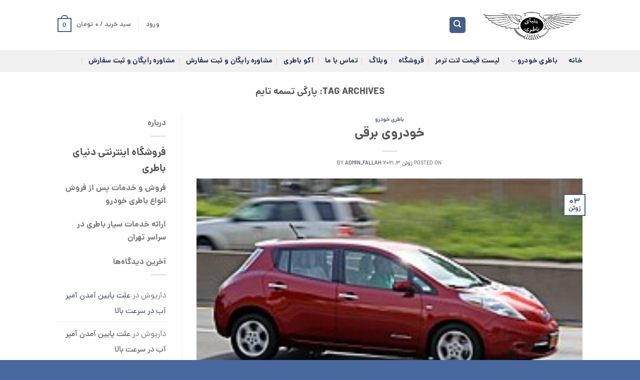

--- FILE ---
content_type: text/html; charset=UTF-8
request_url: https://donyayebattery.com/tag/%D9%BE%D8%A7%D8%B1%DA%AF%DB%8C-%D8%AA%D8%B3%D9%85%D9%87-%D8%AA%D8%A7%DB%8C%D9%85/
body_size: 24237
content:
<!DOCTYPE html>
<!--[if IE 9 ]> <html dir="rtl" lang="fa-IR" prefix="og: https://ogp.me/ns#" class="ie9 loading-site no-js"> <![endif]-->
<!--[if IE 8 ]> <html dir="rtl" lang="fa-IR" prefix="og: https://ogp.me/ns#" class="ie8 loading-site no-js"> <![endif]-->
<!--[if (gte IE 9)|!(IE)]><!--><html dir="rtl" lang="fa-IR" prefix="og: https://ogp.me/ns#" class="loading-site no-js"> <!--<![endif]-->
<head>
	<meta charset="UTF-8" />
	<link rel="profile" href="http://gmpg.org/xfn/11" />
	<link rel="pingback" href="https://donyayebattery.com/xmlrpc.php" />

					<script>document.documentElement.className = document.documentElement.className + ' yes-js js_active js'</script>
			<script>(function(html){html.className = html.className.replace(/\bno-js\b/,'js')})(document.documentElement);</script>
	<style>img:is([sizes="auto" i], [sizes^="auto," i]) { contain-intrinsic-size: 3000px 1500px }</style>
	<meta name="viewport" content="width=device-width, initial-scale=1, maximum-scale=1" />
<!-- بهینه‌سازی موتور جستجو توسط Rank Math - https://rankmath.com/ -->
<title>پارگی تسمه تایم Archives - دنیای باتری</title>
<meta name="robots" content="index, follow, max-snippet:-1, max-video-preview:-1, max-image-preview:large"/>
<link rel="canonical" href="https://donyayebattery.com/tag/%d9%be%d8%a7%d8%b1%da%af%db%8c-%d8%aa%d8%b3%d9%85%d9%87-%d8%aa%d8%a7%db%8c%d9%85/" />
<meta property="og:locale" content="fa_IR" />
<meta property="og:type" content="article" />
<meta property="og:title" content="پارگی تسمه تایم Archives - دنیای باتری" />
<meta property="og:url" content="https://donyayebattery.com/tag/%d9%be%d8%a7%d8%b1%da%af%db%8c-%d8%aa%d8%b3%d9%85%d9%87-%d8%aa%d8%a7%db%8c%d9%85/" />
<meta property="og:site_name" content="دنیای باتری" />
<meta name="twitter:card" content="summary_large_image" />
<meta name="twitter:title" content="پارگی تسمه تایم Archives - دنیای باتری" />
<script type="application/ld+json" class="rank-math-schema">{"@context":"https://schema.org","@graph":[{"@type":"Organization","@id":"https://donyayebattery.com/#organization","name":"\u062f\u0646\u06cc\u0627\u06cc \u0628\u0627\u062a\u0631\u06cc","url":"https://donyayebattery.com"},{"@type":"WebSite","@id":"https://donyayebattery.com/#website","url":"https://donyayebattery.com","name":"\u062f\u0646\u06cc\u0627\u06cc \u0628\u0627\u062a\u0631\u06cc","publisher":{"@id":"https://donyayebattery.com/#organization"},"inLanguage":"fa-IR"},{"@type":"CollectionPage","@id":"https://donyayebattery.com/tag/%d9%be%d8%a7%d8%b1%da%af%db%8c-%d8%aa%d8%b3%d9%85%d9%87-%d8%aa%d8%a7%db%8c%d9%85/#webpage","url":"https://donyayebattery.com/tag/%d9%be%d8%a7%d8%b1%da%af%db%8c-%d8%aa%d8%b3%d9%85%d9%87-%d8%aa%d8%a7%db%8c%d9%85/","name":"\u067e\u0627\u0631\u06af\u06cc \u062a\u0633\u0645\u0647 \u062a\u0627\u06cc\u0645 Archives - \u062f\u0646\u06cc\u0627\u06cc \u0628\u0627\u062a\u0631\u06cc","isPartOf":{"@id":"https://donyayebattery.com/#website"},"inLanguage":"fa-IR"}]}</script>
<!-- /افزونه سئو ورپرس Rank Math -->

<link rel='dns-prefetch' href='//unpkg.com' />
<link rel='dns-prefetch' href='//fonts.googleapis.com' />
<link rel="alternate" type="application/rss+xml" title="دنیای باتری &raquo; خوراک" href="https://donyayebattery.com/feed/" />
<link rel="alternate" type="application/rss+xml" title="دنیای باتری &raquo; خوراک دیدگاه‌ها" href="https://donyayebattery.com/comments/feed/" />
<link rel="alternate" type="application/rss+xml" title="دنیای باتری &raquo; پارگی تسمه تایم خوراک برچسب" href="https://donyayebattery.com/tag/%d9%be%d8%a7%d8%b1%da%af%db%8c-%d8%aa%d8%b3%d9%85%d9%87-%d8%aa%d8%a7%db%8c%d9%85/feed/" />
<script type="text/javascript">
/* <![CDATA[ */
window._wpemojiSettings = {"baseUrl":"https:\/\/s.w.org\/images\/core\/emoji\/16.0.1\/72x72\/","ext":".png","svgUrl":"https:\/\/s.w.org\/images\/core\/emoji\/16.0.1\/svg\/","svgExt":".svg","source":{"concatemoji":"https:\/\/donyayebattery.com\/wp-includes\/js\/wp-emoji-release.min.js?ver=6.8.3"}};
/*! This file is auto-generated */
!function(s,n){var o,i,e;function c(e){try{var t={supportTests:e,timestamp:(new Date).valueOf()};sessionStorage.setItem(o,JSON.stringify(t))}catch(e){}}function p(e,t,n){e.clearRect(0,0,e.canvas.width,e.canvas.height),e.fillText(t,0,0);var t=new Uint32Array(e.getImageData(0,0,e.canvas.width,e.canvas.height).data),a=(e.clearRect(0,0,e.canvas.width,e.canvas.height),e.fillText(n,0,0),new Uint32Array(e.getImageData(0,0,e.canvas.width,e.canvas.height).data));return t.every(function(e,t){return e===a[t]})}function u(e,t){e.clearRect(0,0,e.canvas.width,e.canvas.height),e.fillText(t,0,0);for(var n=e.getImageData(16,16,1,1),a=0;a<n.data.length;a++)if(0!==n.data[a])return!1;return!0}function f(e,t,n,a){switch(t){case"flag":return n(e,"\ud83c\udff3\ufe0f\u200d\u26a7\ufe0f","\ud83c\udff3\ufe0f\u200b\u26a7\ufe0f")?!1:!n(e,"\ud83c\udde8\ud83c\uddf6","\ud83c\udde8\u200b\ud83c\uddf6")&&!n(e,"\ud83c\udff4\udb40\udc67\udb40\udc62\udb40\udc65\udb40\udc6e\udb40\udc67\udb40\udc7f","\ud83c\udff4\u200b\udb40\udc67\u200b\udb40\udc62\u200b\udb40\udc65\u200b\udb40\udc6e\u200b\udb40\udc67\u200b\udb40\udc7f");case"emoji":return!a(e,"\ud83e\udedf")}return!1}function g(e,t,n,a){var r="undefined"!=typeof WorkerGlobalScope&&self instanceof WorkerGlobalScope?new OffscreenCanvas(300,150):s.createElement("canvas"),o=r.getContext("2d",{willReadFrequently:!0}),i=(o.textBaseline="top",o.font="600 32px Arial",{});return e.forEach(function(e){i[e]=t(o,e,n,a)}),i}function t(e){var t=s.createElement("script");t.src=e,t.defer=!0,s.head.appendChild(t)}"undefined"!=typeof Promise&&(o="wpEmojiSettingsSupports",i=["flag","emoji"],n.supports={everything:!0,everythingExceptFlag:!0},e=new Promise(function(e){s.addEventListener("DOMContentLoaded",e,{once:!0})}),new Promise(function(t){var n=function(){try{var e=JSON.parse(sessionStorage.getItem(o));if("object"==typeof e&&"number"==typeof e.timestamp&&(new Date).valueOf()<e.timestamp+604800&&"object"==typeof e.supportTests)return e.supportTests}catch(e){}return null}();if(!n){if("undefined"!=typeof Worker&&"undefined"!=typeof OffscreenCanvas&&"undefined"!=typeof URL&&URL.createObjectURL&&"undefined"!=typeof Blob)try{var e="postMessage("+g.toString()+"("+[JSON.stringify(i),f.toString(),p.toString(),u.toString()].join(",")+"));",a=new Blob([e],{type:"text/javascript"}),r=new Worker(URL.createObjectURL(a),{name:"wpTestEmojiSupports"});return void(r.onmessage=function(e){c(n=e.data),r.terminate(),t(n)})}catch(e){}c(n=g(i,f,p,u))}t(n)}).then(function(e){for(var t in e)n.supports[t]=e[t],n.supports.everything=n.supports.everything&&n.supports[t],"flag"!==t&&(n.supports.everythingExceptFlag=n.supports.everythingExceptFlag&&n.supports[t]);n.supports.everythingExceptFlag=n.supports.everythingExceptFlag&&!n.supports.flag,n.DOMReady=!1,n.readyCallback=function(){n.DOMReady=!0}}).then(function(){return e}).then(function(){var e;n.supports.everything||(n.readyCallback(),(e=n.source||{}).concatemoji?t(e.concatemoji):e.wpemoji&&e.twemoji&&(t(e.twemoji),t(e.wpemoji)))}))}((window,document),window._wpemojiSettings);
/* ]]> */
</script>
<style id='wp-emoji-styles-inline-css' type='text/css'>

	img.wp-smiley, img.emoji {
		display: inline !important;
		border: none !important;
		box-shadow: none !important;
		height: 1em !important;
		width: 1em !important;
		margin: 0 0.07em !important;
		vertical-align: -0.1em !important;
		background: none !important;
		padding: 0 !important;
	}
</style>
<link rel='stylesheet' id='wp-block-library-rtl-css' href='https://donyayebattery.com/wp-includes/css/dist/block-library/style-rtl.min.css?ver=6.8.3' type='text/css' media='all' />
<style id='classic-theme-styles-inline-css' type='text/css'>
/*! This file is auto-generated */
.wp-block-button__link{color:#fff;background-color:#32373c;border-radius:9999px;box-shadow:none;text-decoration:none;padding:calc(.667em + 2px) calc(1.333em + 2px);font-size:1.125em}.wp-block-file__button{background:#32373c;color:#fff;text-decoration:none}
</style>
<style id='global-styles-inline-css' type='text/css'>
:root{--wp--preset--aspect-ratio--square: 1;--wp--preset--aspect-ratio--4-3: 4/3;--wp--preset--aspect-ratio--3-4: 3/4;--wp--preset--aspect-ratio--3-2: 3/2;--wp--preset--aspect-ratio--2-3: 2/3;--wp--preset--aspect-ratio--16-9: 16/9;--wp--preset--aspect-ratio--9-16: 9/16;--wp--preset--color--black: #000000;--wp--preset--color--cyan-bluish-gray: #abb8c3;--wp--preset--color--white: #ffffff;--wp--preset--color--pale-pink: #f78da7;--wp--preset--color--vivid-red: #cf2e2e;--wp--preset--color--luminous-vivid-orange: #ff6900;--wp--preset--color--luminous-vivid-amber: #fcb900;--wp--preset--color--light-green-cyan: #7bdcb5;--wp--preset--color--vivid-green-cyan: #00d084;--wp--preset--color--pale-cyan-blue: #8ed1fc;--wp--preset--color--vivid-cyan-blue: #0693e3;--wp--preset--color--vivid-purple: #9b51e0;--wp--preset--gradient--vivid-cyan-blue-to-vivid-purple: linear-gradient(135deg,rgba(6,147,227,1) 0%,rgb(155,81,224) 100%);--wp--preset--gradient--light-green-cyan-to-vivid-green-cyan: linear-gradient(135deg,rgb(122,220,180) 0%,rgb(0,208,130) 100%);--wp--preset--gradient--luminous-vivid-amber-to-luminous-vivid-orange: linear-gradient(135deg,rgba(252,185,0,1) 0%,rgba(255,105,0,1) 100%);--wp--preset--gradient--luminous-vivid-orange-to-vivid-red: linear-gradient(135deg,rgba(255,105,0,1) 0%,rgb(207,46,46) 100%);--wp--preset--gradient--very-light-gray-to-cyan-bluish-gray: linear-gradient(135deg,rgb(238,238,238) 0%,rgb(169,184,195) 100%);--wp--preset--gradient--cool-to-warm-spectrum: linear-gradient(135deg,rgb(74,234,220) 0%,rgb(151,120,209) 20%,rgb(207,42,186) 40%,rgb(238,44,130) 60%,rgb(251,105,98) 80%,rgb(254,248,76) 100%);--wp--preset--gradient--blush-light-purple: linear-gradient(135deg,rgb(255,206,236) 0%,rgb(152,150,240) 100%);--wp--preset--gradient--blush-bordeaux: linear-gradient(135deg,rgb(254,205,165) 0%,rgb(254,45,45) 50%,rgb(107,0,62) 100%);--wp--preset--gradient--luminous-dusk: linear-gradient(135deg,rgb(255,203,112) 0%,rgb(199,81,192) 50%,rgb(65,88,208) 100%);--wp--preset--gradient--pale-ocean: linear-gradient(135deg,rgb(255,245,203) 0%,rgb(182,227,212) 50%,rgb(51,167,181) 100%);--wp--preset--gradient--electric-grass: linear-gradient(135deg,rgb(202,248,128) 0%,rgb(113,206,126) 100%);--wp--preset--gradient--midnight: linear-gradient(135deg,rgb(2,3,129) 0%,rgb(40,116,252) 100%);--wp--preset--font-size--small: 13px;--wp--preset--font-size--medium: 20px;--wp--preset--font-size--large: 36px;--wp--preset--font-size--x-large: 42px;--wp--preset--spacing--20: 0.44rem;--wp--preset--spacing--30: 0.67rem;--wp--preset--spacing--40: 1rem;--wp--preset--spacing--50: 1.5rem;--wp--preset--spacing--60: 2.25rem;--wp--preset--spacing--70: 3.38rem;--wp--preset--spacing--80: 5.06rem;--wp--preset--shadow--natural: 6px 6px 9px rgba(0, 0, 0, 0.2);--wp--preset--shadow--deep: 12px 12px 50px rgba(0, 0, 0, 0.4);--wp--preset--shadow--sharp: 6px 6px 0px rgba(0, 0, 0, 0.2);--wp--preset--shadow--outlined: 6px 6px 0px -3px rgba(255, 255, 255, 1), 6px 6px rgba(0, 0, 0, 1);--wp--preset--shadow--crisp: 6px 6px 0px rgba(0, 0, 0, 1);}:where(.is-layout-flex){gap: 0.5em;}:where(.is-layout-grid){gap: 0.5em;}body .is-layout-flex{display: flex;}.is-layout-flex{flex-wrap: wrap;align-items: center;}.is-layout-flex > :is(*, div){margin: 0;}body .is-layout-grid{display: grid;}.is-layout-grid > :is(*, div){margin: 0;}:where(.wp-block-columns.is-layout-flex){gap: 2em;}:where(.wp-block-columns.is-layout-grid){gap: 2em;}:where(.wp-block-post-template.is-layout-flex){gap: 1.25em;}:where(.wp-block-post-template.is-layout-grid){gap: 1.25em;}.has-black-color{color: var(--wp--preset--color--black) !important;}.has-cyan-bluish-gray-color{color: var(--wp--preset--color--cyan-bluish-gray) !important;}.has-white-color{color: var(--wp--preset--color--white) !important;}.has-pale-pink-color{color: var(--wp--preset--color--pale-pink) !important;}.has-vivid-red-color{color: var(--wp--preset--color--vivid-red) !important;}.has-luminous-vivid-orange-color{color: var(--wp--preset--color--luminous-vivid-orange) !important;}.has-luminous-vivid-amber-color{color: var(--wp--preset--color--luminous-vivid-amber) !important;}.has-light-green-cyan-color{color: var(--wp--preset--color--light-green-cyan) !important;}.has-vivid-green-cyan-color{color: var(--wp--preset--color--vivid-green-cyan) !important;}.has-pale-cyan-blue-color{color: var(--wp--preset--color--pale-cyan-blue) !important;}.has-vivid-cyan-blue-color{color: var(--wp--preset--color--vivid-cyan-blue) !important;}.has-vivid-purple-color{color: var(--wp--preset--color--vivid-purple) !important;}.has-black-background-color{background-color: var(--wp--preset--color--black) !important;}.has-cyan-bluish-gray-background-color{background-color: var(--wp--preset--color--cyan-bluish-gray) !important;}.has-white-background-color{background-color: var(--wp--preset--color--white) !important;}.has-pale-pink-background-color{background-color: var(--wp--preset--color--pale-pink) !important;}.has-vivid-red-background-color{background-color: var(--wp--preset--color--vivid-red) !important;}.has-luminous-vivid-orange-background-color{background-color: var(--wp--preset--color--luminous-vivid-orange) !important;}.has-luminous-vivid-amber-background-color{background-color: var(--wp--preset--color--luminous-vivid-amber) !important;}.has-light-green-cyan-background-color{background-color: var(--wp--preset--color--light-green-cyan) !important;}.has-vivid-green-cyan-background-color{background-color: var(--wp--preset--color--vivid-green-cyan) !important;}.has-pale-cyan-blue-background-color{background-color: var(--wp--preset--color--pale-cyan-blue) !important;}.has-vivid-cyan-blue-background-color{background-color: var(--wp--preset--color--vivid-cyan-blue) !important;}.has-vivid-purple-background-color{background-color: var(--wp--preset--color--vivid-purple) !important;}.has-black-border-color{border-color: var(--wp--preset--color--black) !important;}.has-cyan-bluish-gray-border-color{border-color: var(--wp--preset--color--cyan-bluish-gray) !important;}.has-white-border-color{border-color: var(--wp--preset--color--white) !important;}.has-pale-pink-border-color{border-color: var(--wp--preset--color--pale-pink) !important;}.has-vivid-red-border-color{border-color: var(--wp--preset--color--vivid-red) !important;}.has-luminous-vivid-orange-border-color{border-color: var(--wp--preset--color--luminous-vivid-orange) !important;}.has-luminous-vivid-amber-border-color{border-color: var(--wp--preset--color--luminous-vivid-amber) !important;}.has-light-green-cyan-border-color{border-color: var(--wp--preset--color--light-green-cyan) !important;}.has-vivid-green-cyan-border-color{border-color: var(--wp--preset--color--vivid-green-cyan) !important;}.has-pale-cyan-blue-border-color{border-color: var(--wp--preset--color--pale-cyan-blue) !important;}.has-vivid-cyan-blue-border-color{border-color: var(--wp--preset--color--vivid-cyan-blue) !important;}.has-vivid-purple-border-color{border-color: var(--wp--preset--color--vivid-purple) !important;}.has-vivid-cyan-blue-to-vivid-purple-gradient-background{background: var(--wp--preset--gradient--vivid-cyan-blue-to-vivid-purple) !important;}.has-light-green-cyan-to-vivid-green-cyan-gradient-background{background: var(--wp--preset--gradient--light-green-cyan-to-vivid-green-cyan) !important;}.has-luminous-vivid-amber-to-luminous-vivid-orange-gradient-background{background: var(--wp--preset--gradient--luminous-vivid-amber-to-luminous-vivid-orange) !important;}.has-luminous-vivid-orange-to-vivid-red-gradient-background{background: var(--wp--preset--gradient--luminous-vivid-orange-to-vivid-red) !important;}.has-very-light-gray-to-cyan-bluish-gray-gradient-background{background: var(--wp--preset--gradient--very-light-gray-to-cyan-bluish-gray) !important;}.has-cool-to-warm-spectrum-gradient-background{background: var(--wp--preset--gradient--cool-to-warm-spectrum) !important;}.has-blush-light-purple-gradient-background{background: var(--wp--preset--gradient--blush-light-purple) !important;}.has-blush-bordeaux-gradient-background{background: var(--wp--preset--gradient--blush-bordeaux) !important;}.has-luminous-dusk-gradient-background{background: var(--wp--preset--gradient--luminous-dusk) !important;}.has-pale-ocean-gradient-background{background: var(--wp--preset--gradient--pale-ocean) !important;}.has-electric-grass-gradient-background{background: var(--wp--preset--gradient--electric-grass) !important;}.has-midnight-gradient-background{background: var(--wp--preset--gradient--midnight) !important;}.has-small-font-size{font-size: var(--wp--preset--font-size--small) !important;}.has-medium-font-size{font-size: var(--wp--preset--font-size--medium) !important;}.has-large-font-size{font-size: var(--wp--preset--font-size--large) !important;}.has-x-large-font-size{font-size: var(--wp--preset--font-size--x-large) !important;}
:where(.wp-block-post-template.is-layout-flex){gap: 1.25em;}:where(.wp-block-post-template.is-layout-grid){gap: 1.25em;}
:where(.wp-block-columns.is-layout-flex){gap: 2em;}:where(.wp-block-columns.is-layout-grid){gap: 2em;}
:root :where(.wp-block-pullquote){font-size: 1.5em;line-height: 1.6;}
</style>
<link rel='stylesheet' id='contact-form-7-css' href='https://donyayebattery.com/wp-content/plugins/contact-form-7/includes/css/styles.css?ver=6.0.6' type='text/css' media='all' />
<link rel='stylesheet' id='contact-form-7-rtl-css' href='https://donyayebattery.com/wp-content/plugins/contact-form-7/includes/css/styles-rtl.css?ver=6.0.6' type='text/css' media='all' />
<link rel='stylesheet' id='digits-login-style-css' href='https://donyayebattery.com/wp-content/plugins/digits_ippanel/assets/css/login.css?ver=7.9.5.3' type='text/css' media='all' />
<link rel='stylesheet' id='digits-style-css' href='https://donyayebattery.com/wp-content/plugins/digits_ippanel/assets/css/main.css?ver=7.9.5.3' type='text/css' media='all' />
<style id='digits-style-inline-css' type='text/css'>

                #woocommerce-order-data .address p:nth-child(3) a,.woocommerce-customer-details--phone{
                    text-align:right;
                    }
</style>
<link rel='stylesheet' id='digits-front-custom-css' href='https://donyayebattery.com/wp-content/plugins/digits_ippanel/gateways/ippanel/custom.css?ver=7.9.5.3' type='text/css' media='all' />
<link rel='stylesheet' id='flatsome-admin-dana-fafont-css' href='https://donyayebattery.com/wp-content/plugins/persian-flatsome//assets/public/css/dana-fa-font.css?ver=3.11.3' type='text/css' media='all' />
<style id='woocommerce-inline-inline-css' type='text/css'>
.woocommerce form .form-row .required { visibility: visible; }
</style>
<link rel='stylesheet' id='brands-styles-css' href='https://donyayebattery.com/wp-content/plugins/woocommerce/assets/css/brands.css?ver=9.8.5' type='text/css' media='all' />
<link rel='stylesheet' id='flatsome-icons-css' href='https://donyayebattery.com/wp-content/themes/flatsome/assets/css/fl-icons.css?ver=3.11' type='text/css' media='all' />
<link rel='stylesheet' id='flatsome-woocommerce-wishlist-css' href='https://donyayebattery.com/wp-content/themes/flatsome/inc/integrations/wc-yith-wishlist/wishlist.css?ver=3.10.2' type='text/css' media='all' />
<link rel='stylesheet' id='flatsome-main-rtl-css' href='https://donyayebattery.com/wp-content/themes/flatsome/assets/css/flatsome-rtl.css?ver=3.11.3' type='text/css' media='all' />
<link rel='stylesheet' id='flatsome-shop-rtl-css' href='https://donyayebattery.com/wp-content/themes/flatsome/assets/css/flatsome-shop-rtl.css?ver=3.11.3' type='text/css' media='all' />
<link rel='stylesheet' id='flatsome-style-css' href='https://donyayebattery.com/wp-content/themes/flatsome-child/style.css?ver=3.0' type='text/css' media='all' />
<link rel='stylesheet' id='flatsome-googlefonts-css' href='//fonts.googleapis.com/css?family=Lato%3Aregular%2C700%2C400%2C700%7CDancing+Script%3Aregular%2Cdefault&#038;display=swap&#038;ver=3.9' type='text/css' media='all' />
<script type="text/javascript">
            window._nslDOMReady = function (callback) {
                if ( document.readyState === "complete" || document.readyState === "interactive" ) {
                    callback();
                } else {
                    document.addEventListener( "DOMContentLoaded", callback );
                }
            };
            </script><script type="text/javascript" src="https://donyayebattery.com/wp-includes/js/jquery/jquery.min.js?ver=3.7.1" id="jquery-core-js"></script>
<script type="text/javascript" src="https://donyayebattery.com/wp-includes/js/jquery/jquery-migrate.min.js?ver=3.4.1" id="jquery-migrate-js"></script>
<script type="text/javascript" id="zxcvbn-async-js-extra">
/* <![CDATA[ */
var _zxcvbnSettings = {"src":"https:\/\/donyayebattery.com\/wp-includes\/js\/zxcvbn.min.js"};
/* ]]> */
</script>
<script type="text/javascript" src="https://donyayebattery.com/wp-includes/js/zxcvbn-async.min.js?ver=1.0" id="zxcvbn-async-js"></script>
<script type="text/javascript" src="https://donyayebattery.com/wp-content/plugins/woocommerce/assets/js/jquery-blockui/jquery.blockUI.min.js?ver=2.7.0-wc.9.8.5" id="jquery-blockui-js" defer="defer" data-wp-strategy="defer"></script>
<script type="text/javascript" id="wc-add-to-cart-js-extra">
/* <![CDATA[ */
var wc_add_to_cart_params = {"ajax_url":"\/wp-admin\/admin-ajax.php","wc_ajax_url":"\/?wc-ajax=%%endpoint%%","i18n_view_cart":"\u0645\u0634\u0627\u0647\u062f\u0647 \u0633\u0628\u062f \u062e\u0631\u06cc\u062f","cart_url":"https:\/\/donyayebattery.com\/cart\/","is_cart":"","cart_redirect_after_add":"no"};
/* ]]> */
</script>
<script type="text/javascript" src="https://donyayebattery.com/wp-content/plugins/woocommerce/assets/js/frontend/add-to-cart.min.js?ver=9.8.5" id="wc-add-to-cart-js" defer="defer" data-wp-strategy="defer"></script>
<script type="text/javascript" src="https://donyayebattery.com/wp-content/plugins/woocommerce/assets/js/js-cookie/js.cookie.min.js?ver=2.1.4-wc.9.8.5" id="js-cookie-js" defer="defer" data-wp-strategy="defer"></script>
<script type="text/javascript" id="woocommerce-js-extra">
/* <![CDATA[ */
var woocommerce_params = {"ajax_url":"\/wp-admin\/admin-ajax.php","wc_ajax_url":"\/?wc-ajax=%%endpoint%%","i18n_password_show":"Show password","i18n_password_hide":"Hide password"};
/* ]]> */
</script>
<script type="text/javascript" src="https://donyayebattery.com/wp-content/plugins/woocommerce/assets/js/frontend/woocommerce.min.js?ver=9.8.5" id="woocommerce-js" defer="defer" data-wp-strategy="defer"></script>
<link rel="https://api.w.org/" href="https://donyayebattery.com/wp-json/" /><link rel="alternate" title="JSON" type="application/json" href="https://donyayebattery.com/wp-json/wp/v2/tags/325" /><link rel="EditURI" type="application/rsd+xml" title="RSD" href="https://donyayebattery.com/xmlrpc.php?rsd" />
<meta name="generator" content="WordPress 6.8.3" />
<style>.bg{opacity: 0; transition: opacity 1s; -webkit-transition: opacity 1s;} .bg-loaded{opacity: 1;}</style><!--[if IE]><link rel="stylesheet" type="text/css" href="https://donyayebattery.com/wp-content/themes/flatsome/assets/css/ie-fallback.css"><script src="//cdnjs.cloudflare.com/ajax/libs/html5shiv/3.6.1/html5shiv.js"></script><script>var head = document.getElementsByTagName('head')[0],style = document.createElement('style');style.type = 'text/css';style.styleSheet.cssText = ':before,:after{content:none !important';head.appendChild(style);setTimeout(function(){head.removeChild(style);}, 0);</script><script src="https://donyayebattery.com/wp-content/themes/flatsome/assets/libs/ie-flexibility.js"></script><![endif]-->	<noscript><style>.woocommerce-product-gallery{ opacity: 1 !important; }</style></noscript>
	<style id="custom-css" type="text/css">:root {--primary-color: #446084;}.header-main{height: 100px}#logo img{max-height: 100px}#logo{width:202px;}.header-bottom{min-height: 44px}.header-top{min-height: 30px}.transparent .header-main{height: 265px}.transparent #logo img{max-height: 265px}.has-transparent + .page-title:first-of-type,.has-transparent + #main > .page-title,.has-transparent + #main > div > .page-title,.has-transparent + #main .page-header-wrapper:first-of-type .page-title{padding-top: 315px;}.header.show-on-scroll,.stuck .header-main{height:70px!important}.stuck #logo img{max-height: 70px!important}.search-form{ width: 60%;}.header-bottom {background-color: #f1f1f1}.stuck .header-main .nav > li > a{line-height: 50px }.header-bottom-nav > li > a{line-height: 15px }@media (max-width: 549px) {.header-main{height: 70px}#logo img{max-height: 70px}}body{font-family:"Lato", sans-serif}body{font-weight: 400}.nav > li > a {font-family:"Lato", sans-serif;}.nav > li > a {font-weight: 700;}h1,h2,h3,h4,h5,h6,.heading-font, .off-canvas-center .nav-sidebar.nav-vertical > li > a{font-family: "Lato", sans-serif;}h1,h2,h3,h4,h5,h6,.heading-font,.banner h1,.banner h2{font-weight: 700;}.alt-font{font-family: "Dancing Script", sans-serif;}.header:not(.transparent) .header-bottom-nav.nav > li > a{color: #233161;}@media screen and (min-width: 550px){.products .box-vertical .box-image{min-width: 247px!important;width: 247px!important;}}.footer-2{background-color: #777777}.absolute-footer, html{background-color: rgba(31,70,135,0.81)}.label-new.menu-item > a:after{content:"New";}.label-hot.menu-item > a:after{content:"Hot";}.label-sale.menu-item > a:after{content:"Sale";}.label-popular.menu-item > a:after{content:"Popular";}</style></head>

<body class="rtl archive tag tag-325 wp-theme-flatsome wp-child-theme-flatsome-child theme-flatsome woocommerce-no-js lightbox nav-dropdown-has-arrow">


<a class="skip-link screen-reader-text" href="#main">Skip to content</a>

<div id="wrapper">

	<div class="page-loader fixed fill z-top-3 ">
	<div class="page-loader-inner x50 y50 md-y50 md-x50 lg-y50 lg-x50 absolute">
		<div class="page-loader-logo" style="padding-bottom: 30px;">
	    	<!-- Header logo -->
<a href="https://donyayebattery.com/" title="دنیای باتری - فروشگاه اینترنتی دنیای باتری" rel="home">
    <img width="202" height="100" src="https://donyayebattery.com/wp-content/uploads/2020/07/donya-batry.png" class="header_logo header-logo" alt="دنیای باتری"/><img  width="202" height="100" src="https://donyayebattery.com/wp-content/uploads/2020/07/donya-batry.png" class="header-logo-dark" alt="دنیای باتری"/></a>
	    </div>
		<div class="page-loader-spin"><div class="loading-spin"></div></div>
	</div>
	<style scope="scope">
		.page-loader{opacity: 0; transition: opacity .3s; transition-delay: .3s;
			background-color: #fff;
		}
		.loading-site .page-loader{opacity: .98;}
		.page-loader-logo{max-width: px; animation: pageLoadZoom 1.3s ease-out; -webkit-animation: pageLoadZoom 1.3s ease-out;}
		.page-loader-spin{animation: pageLoadZoomSpin 1.3s ease-out;}
		.page-loader-spin .loading-spin{width: 40px; height: 40px; }
		@keyframes pageLoadZoom {
		    0%   {opacity:0; transform: translateY(30px);}
		    100% {opacity:1; transform: translateY(0);}
		}
		@keyframes pageLoadZoomSpin {
		    0%   {opacity:0; transform: translateY(60px);}
		    100% {opacity:1; transform: translateY(0);}
		}
	</style>
</div>

	<header id="header" class="header ">
		<div class="header-wrapper">
			<div id="masthead" class="header-main hide-for-sticky">
      <div class="header-inner flex-row container logo-left medium-logo-center" role="navigation">

          <!-- Logo -->
          <div id="logo" class="flex-col logo">
            <!-- Header logo -->
<a href="https://donyayebattery.com/" title="دنیای باتری - فروشگاه اینترنتی دنیای باتری" rel="home">
    <img width="202" height="100" src="https://donyayebattery.com/wp-content/uploads/2020/07/donya-batry.png" class="header_logo header-logo" alt="دنیای باتری"/><img  width="202" height="100" src="https://donyayebattery.com/wp-content/uploads/2020/07/donya-batry.png" class="header-logo-dark" alt="دنیای باتری"/></a>
          </div>

          <!-- Mobile Left Elements -->
          <div class="flex-col show-for-medium flex-left">
            <ul class="mobile-nav nav nav-left ">
              <li class="nav-icon has-icon">
  		<a href="#" data-open="#main-menu" data-pos="left" data-bg="main-menu-overlay" data-color="" class="is-small" aria-label="Menu" aria-controls="main-menu" aria-expanded="false">
		
		  <i class="icon-menu" ></i>
		  		</a>
	</li>            </ul>
          </div>

          <!-- Left Elements -->
          <div class="flex-col hide-for-medium flex-left
            flex-grow">
            <ul class="header-nav header-nav-main nav nav-left  nav-uppercase" >
              <li class="header-search header-search-dropdown has-icon has-dropdown menu-item-has-children">
	<div class="header-button">	<a href="#" aria-label="جستجو" class="icon primary button round is-small"><i class="icon-search" ></i></a>
	</div>	<ul class="nav-dropdown nav-dropdown-default">
	 	<li class="header-search-form search-form html relative has-icon">
	<div class="header-search-form-wrapper">
		<div class="searchform-wrapper ux-search-box relative is-normal"><form role="search" method="get" class="searchform" action="https://donyayebattery.com/">
	<div class="flex-row relative">
						<div class="flex-col flex-grow">
			<label class="screen-reader-text" for="woocommerce-product-search-field-0">جستجو برای:</label>
			<input type="search" id="woocommerce-product-search-field-0" class="search-field mb-0" placeholder="جستجو&hellip;" value="" name="s" />
			<input type="hidden" name="post_type" value="product" />
					</div>
		<div class="flex-col">
			<button type="submit" value="جستجو" class="ux-search-submit submit-button secondary button icon mb-0">
				<i class="icon-search" ></i>			</button>
		</div>
	</div>
	<div class="live-search-results text-left z-top"></div>
</form>
</div>	</div>
</li>	</ul>
</li>
            </ul>
          </div>

          <!-- Right Elements -->
          <div class="flex-col hide-for-medium flex-right">
            <ul class="header-nav header-nav-main nav nav-right  nav-uppercase">
              <li class="account-item has-icon
    "
>

<a href="https://donyayebattery.com/my-account/"
    class="nav-top-link nav-top-not-logged-in "
    data-open="#login-form-popup"  >
    <span>
    ورود      </span>
  
</a>



</li>
<li class="header-divider"></li><li class="cart-item has-icon has-dropdown">

<a href="https://donyayebattery.com/cart/" title="سبد خرید" class="header-cart-link is-small">


<span class="header-cart-title">
   سبد خرید   /      <span class="cart-price"><span class="woocommerce-Price-amount amount"><bdi>0&nbsp;<span class="woocommerce-Price-currencySymbol">تومان</span></bdi></span></span>
  </span>

    <span class="cart-icon image-icon">
    <strong>0</strong>
  </span>
  </a>

 <ul class="nav-dropdown nav-dropdown-default">
    <li class="html widget_shopping_cart">
      <div class="widget_shopping_cart_content">
        

	<p class="woocommerce-mini-cart__empty-message">سبد خرید شما خالی است.</p>


      </div>
    </li>
     </ul>

</li>
            </ul>
          </div>

          <!-- Mobile Right Elements -->
          <div class="flex-col show-for-medium flex-right">
            <ul class="mobile-nav nav nav-right ">
              <li class="cart-item has-icon">

      <a href="https://donyayebattery.com/cart/" class="header-cart-link off-canvas-toggle nav-top-link is-small" data-open="#cart-popup" data-class="off-canvas-cart" title="سبد خرید" data-pos="right">
  
    <span class="cart-icon image-icon">
    <strong>0</strong>
  </span>
  </a>


  <!-- Cart Sidebar Popup -->
  <div id="cart-popup" class="mfp-hide widget_shopping_cart">
  <div class="cart-popup-inner inner-padding">
      <div class="cart-popup-title text-center">
          <h4 class="uppercase">سبد خرید</h4>
          <div class="is-divider"></div>
      </div>
      <div class="widget_shopping_cart_content">
          

	<p class="woocommerce-mini-cart__empty-message">سبد خرید شما خالی است.</p>


      </div>
             <div class="cart-sidebar-content relative"></div>  </div>
  </div>

</li>
            </ul>
          </div>

      </div>
     
            <div class="container"><div class="top-divider full-width"></div></div>
      </div><div id="wide-nav" class="header-bottom wide-nav hide-for-sticky hide-for-medium">
    <div class="flex-row container">

                        <div class="flex-col hide-for-medium flex-left">
                <ul class="nav header-nav header-bottom-nav nav-left  nav-divided nav-size-medium nav-spacing-large nav-uppercase">
                    <li id="menu-item-1266" class="menu-item menu-item-type-custom menu-item-object-custom menu-item-home menu-item-1266"><a href="https://donyayebattery.com/" class="nav-top-link">خانه</a></li>
<li id="menu-item-1362" class="menu-item menu-item-type-taxonomy menu-item-object-product_cat menu-item-has-children menu-item-1362 has-dropdown"><a href="https://donyayebattery.com/product-category/%d8%a8%d8%a7%d8%b7%d8%b1%db%8c-%d8%ae%d9%88%d8%af%d8%b1%d9%88/" class="nav-top-link">باطری خودرو<i class="icon-angle-down" ></i></a>
<ul class="sub-menu nav-dropdown nav-dropdown-default">
	<li id="menu-item-1219" class="menu-item menu-item-type-custom menu-item-object-custom menu-item-has-children menu-item-1219 nav-dropdown-col"><a>انتخاب بر اساس مدل خودرو</a>
	<ul class="sub-menu nav-column nav-dropdown-default">
		<li id="menu-item-1220" class="menu-item menu-item-type-custom menu-item-object-custom menu-item-has-children menu-item-1220"><a href="https://donyayebattery.com/shop/">انتخاب بر اساس برند باطری</a>
		<ul class="sub-menu nav-column nav-dropdown-default">
			<li id="menu-item-1222" class="menu-item menu-item-type-taxonomy menu-item-object-product_cat menu-item-1222"><a href="https://donyayebattery.com/product-category/%d8%a7%d9%88%d8%b1%d8%a8%db%8c%d8%aa%d8%a7%d9%84-%d9%88%d8%a7%d9%86-%d8%a7%d8%aa%db%8c%d9%85%da%a9-%d8%a8%d8%a7%d8%b1%d8%a7%da%a9%d8%a7%d8%b3/">باطری سپاهان</a></li>
			<li id="menu-item-1226" class="menu-item menu-item-type-taxonomy menu-item-object-product_cat menu-item-1226"><a href="https://donyayebattery.com/product-category/%d8%b5%d8%a8%d8%a7-%d8%a8%d8%a7%d8%b7%d8%b1%db%8c/">صبا باطری</a></li>
			<li id="menu-item-1262" class="menu-item menu-item-type-taxonomy menu-item-object-product_cat menu-item-1262"><a href="https://donyayebattery.com/product-category/%da%af%d9%84%d9%88%d8%a8%d8%a7%d9%84-%d8%a7%db%8c%d8%a7%d8%b3/">برنا باطری</a></li>
		</ul>
</li>
	</ul>
</li>
	<li id="menu-item-1272" class="menu-item menu-item-type-custom menu-item-object-custom menu-item-has-children menu-item-1272 nav-dropdown-col"><a href="https://donyayebattery.com/shop">انتخاب بر اساس ظرفیت باطری</a>
	<ul class="sub-menu nav-column nav-dropdown-default">
		<li id="menu-item-1277" class="menu-item menu-item-type-taxonomy menu-item-object-product_cat menu-item-1277"><a href="https://donyayebattery.com/product-category/%d8%aa%d9%88%d8%b1%d8%a8%d9%88-%d8%b3%db%8c%d9%84%d9%88%d8%b1/">نیروگستران</a></li>
		<li id="menu-item-1278" class="menu-item menu-item-type-taxonomy menu-item-object-product_cat menu-item-1278"><a href="https://donyayebattery.com/product-category/%d9%88%d8%a7%db%8c%d8%a7/">وایا باطری</a></li>
		<li id="menu-item-1279" class="menu-item menu-item-type-taxonomy menu-item-object-product_cat menu-item-1279"><a href="https://donyayebattery.com/product-category/%d9%be%d9%88%d8%b4%db%8c%d8%aa%d8%a7-%d8%af%d9%88%d8%b1%d9%86%d8%a7-%d8%a7%d8%b1%d8%b3/">دورنا باطری</a></li>
		<li id="menu-item-1285" class="menu-item menu-item-type-taxonomy menu-item-object-product_cat menu-item-1285"><a href="https://donyayebattery.com/product-category/%d8%af%d9%84%da%a9%d9%88%d8%b1-%d8%b3%d9%88%d9%84%d9%88/">آذر باطری</a></li>
	</ul>
</li>
</ul>
</li>
<li id="menu-item-2070" class="menu-item menu-item-type-post_type menu-item-object-page menu-item-2070"><a href="https://donyayebattery.com/%d9%84%db%8c%d8%b3%d8%aa-%d9%82%db%8c%d9%85%d8%aa-%d9%84%d9%86%d8%aa-%d8%aa%d8%b1%d9%85%d8%b2/" class="nav-top-link">لیست قیمت لنت ترمز</a></li>
<li id="menu-item-230" class="menu-item menu-item-type-post_type menu-item-object-page menu-item-230"><a href="https://donyayebattery.com/shop/" class="nav-top-link">فروشگاه</a></li>
<li id="menu-item-247" class="menu-item menu-item-type-post_type menu-item-object-page current_page_parent menu-item-247"><a href="https://donyayebattery.com/blog/" class="nav-top-link">وبلاگ</a></li>
<li id="menu-item-264" class="menu-item menu-item-type-post_type menu-item-object-page menu-item-264"><a href="https://donyayebattery.com/elements/pages/contact/" class="nav-top-link">تماس با ما</a></li>
<li id="menu-item-1246" class="menu-item menu-item-type-taxonomy menu-item-object-product_cat menu-item-1246"><a href="https://donyayebattery.com/product-category/%d8%aa%db%8c%d9%86%d9%88-%da%a9%d8%a7%d8%b1%d9%be%db%8c%d9%84/" class="nav-top-link">آکو باطری</a></li>
<li id="menu-item-1367" class="menu-item menu-item-type-custom menu-item-object-custom menu-item-1367"><a href="https://donyayebattery.com/elements/pages/contact/" class="nav-top-link">مشاوره رایگان و ثبت سفارش</a></li>
<li id="menu-item-1368" class="menu-item menu-item-type-custom menu-item-object-custom menu-item-1368"><a href="https://donyayebattery.com/elements/pages/contact/" class="nav-top-link">مشاوره رایگان و ثبت سفارش</a></li>
                </ul>
            </div>
            
            
                        <div class="flex-col hide-for-medium flex-right flex-grow">
              <ul class="nav header-nav header-bottom-nav nav-right  nav-divided nav-size-medium nav-spacing-large nav-uppercase">
                                 </ul>
            </div>
            
            
    </div>
</div>

<div class="header-bg-container fill"><div class="header-bg-image fill"></div><div class="header-bg-color fill"></div></div>		</div>
	</header>

	
	<main id="main" class="">

<div id="content" class="blog-wrapper blog-archive page-wrapper">
		<header class="archive-page-header">
	<div class="row">
	<div class="large-12 text-center col">
	<h1 class="page-title is-large uppercase">
		Tag Archives: <span>پارگی تسمه تایم</span>	</h1>
		</div>
	</div>
</header>


<div class="row row-large row-divided ">
	
	<div class="large-9 col">
		<div id="post-list">


<article id="post-2139" class="post-2139 post type-post status-publish format-standard has-post-thumbnail hentry category-1 tag-237 tag-243 tag-98 tag-141 tag-137 tag-325">
	<div class="article-inner ">
		<header class="entry-header">
	<div class="entry-header-text entry-header-text-top text-center">
		<h6 class="entry-category is-xsmall">
	<a href="https://donyayebattery.com/category/%d8%a8%d8%a7%d8%b7%d8%b1%db%8c-%d8%ae%d9%88%d8%af%d8%b1%d9%88/" rel="category tag">باطری خودرو</a></h6>

<h2 class="entry-title"><a href="https://donyayebattery.com/2021/06/03/%d8%ae%d9%88%d8%af%d8%b1%d9%88%db%8c-%d8%a8%d8%b1%d9%82%db%8c/" rel="bookmark" class="plain">خودروی برقی</a></h2>
<div class="entry-divider is-divider small"></div>

	<div class="entry-meta uppercase is-xsmall">
		<span class="posted-on">Posted on <a href="https://donyayebattery.com/2021/06/03/%d8%ae%d9%88%d8%af%d8%b1%d9%88%db%8c-%d8%a8%d8%b1%d9%82%db%8c/" rel="bookmark"><time class="entry-date published updated" datetime="2021-06-03T09:55:13+00:00">ژوئن 3, 2021</time></a></span><span class="byline"> by <span class="meta-author vcard"><a class="url fn n" href="https://donyayebattery.com/author/admin_fallah/">admin_fallah</a></span></span>	</div>
	</div>
						<div class="entry-image relative">
				<a href="https://donyayebattery.com/2021/06/03/%d8%ae%d9%88%d8%af%d8%b1%d9%88%db%8c-%d8%a8%d8%b1%d9%82%db%8c/">
    <img width="225" height="131" src="https://donyayebattery.com/wp-content/uploads/2021/06/225px-Nissan_Leaf_on_Cross_Island_Parkway_cropped.jpg" class="attachment-large size-large wp-post-image" alt="" decoding="async" /></a>
				<div class="badge absolute top post-date badge-outline">
	<div class="badge-inner">
		<span class="post-date-day">03</span><br>
		<span class="post-date-month is-small">ژوئن</span>
	</div>
</div>			</div>
			</header>
		<div class="entry-content">
		<div class="entry-summary">
		<p>خودروی برق (به انگلیسی: Electric vehicle) به خودرویی گفته می‌شود که از باتری‌های قابل شارژ به عنوان منبع انرژی، و از موتور الکتریکی به عنوان نیروی محرکه استفاده می‌کند. اولین خودروهای برقی کاربردی در دهه ۱۸۸۰ معرفی شدند.[۱][۲] خودروهای برقی در اواخر قرن ۱۹ و اوایل قرن ۲۰ متداول بودند تا این که تولید این‌گونه خودروها [&#8230;]
		<div class="text-center">
			<a class="more-link button primary is-outline is-smaller" href="https://donyayebattery.com/2021/06/03/%d8%ae%d9%88%d8%af%d8%b1%d9%88%db%8c-%d8%a8%d8%b1%d9%82%db%8c/">Continue reading <span class="meta-nav">&rarr;</span></a>
		</div>
	</div>
	
</div>		<footer class="entry-meta clearfix">
					<span class="cat-links">
			Posted in <a href="https://donyayebattery.com/category/%d8%a8%d8%a7%d8%b7%d8%b1%db%8c-%d8%ae%d9%88%d8%af%d8%b1%d9%88/" rel="category tag">باطری خودرو</a>		</span>

				<span class="sep">&nbsp;|&nbsp;</span>
		<span class="tags-links">
			Tagged <a href="https://donyayebattery.com/tag/%d8%a8%d8%a7%d8%aa%d8%b1%db%8c/" rel="tag">باتری</a>, <a href="https://donyayebattery.com/tag/%d8%a8%d8%a7%d8%aa%d8%b1%db%8c-%d9%85%d8%a7%d8%b4%db%8c%d9%86/" rel="tag">باتری ماشین</a>, <a href="https://donyayebattery.com/tag/%d8%a8%d8%a7%d8%b7%d8%b1%db%8c-%d8%a7%d8%aa%d9%88%d9%85%d8%a8%db%8c%d9%84/" rel="tag">باطری اتومبیل</a>, <a href="https://donyayebattery.com/tag/%d8%af%d9%86%db%8c%d8%a7%db%8c-%d8%a8%d8%a7%d8%b7%d8%b1%db%8c/" rel="tag">دنیای باطری</a>, <a href="https://donyayebattery.com/tag/%d8%b9%db%8c%d8%a8-%db%8c%d8%a7%d8%a8%db%8c-%d8%a8%d8%a7%d8%b7%d8%b1%db%8c-%d8%ae%d9%88%d8%af%d8%b1%d9%88/" rel="tag">عیب یابی باطری خودرو</a>, <a href="https://donyayebattery.com/tag/%d9%be%d8%a7%d8%b1%da%af%db%8c-%d8%aa%d8%b3%d9%85%d9%87-%d8%aa%d8%a7%db%8c%d9%85/" rel="tag">پارگی تسمه تایم</a>		</span>
			
		<span class="comments-link pull-right"><a href="https://donyayebattery.com/2021/06/03/%d8%ae%d9%88%d8%af%d8%b1%d9%88%db%8c-%d8%a8%d8%b1%d9%82%db%8c/#respond">Leave a comment</a></span>
	</footer>
	</div>
</article>


<article id="post-1746" class="post-1746 post type-post status-publish format-standard has-post-thumbnail hentry category-1 tag-98 tag-324 tag-141 tag-75 tag------ups tag-325">
	<div class="article-inner ">
		<header class="entry-header">
	<div class="entry-header-text entry-header-text-top text-center">
		<h6 class="entry-category is-xsmall">
	<a href="https://donyayebattery.com/category/%d8%a8%d8%a7%d8%b7%d8%b1%db%8c-%d8%ae%d9%88%d8%af%d8%b1%d9%88/" rel="category tag">باطری خودرو</a></h6>

<h2 class="entry-title"><a href="https://donyayebattery.com/2021/01/02/%da%86%d9%87-%d8%b9%d9%88%d8%a7%d9%85%d9%84%db%8c-%d8%a8%d8%a7%d8%b9%d8%ab-%d9%be%d8%a7%d8%b1%da%af%db%8c-%d9%88-%da%a9%d9%88%d8%aa%d8%a7%d9%87-%d8%b4%d8%af%d9%86-%d8%b9%d9%85%d8%b1-%d8%aa%d8%b3-2/" rel="bookmark" class="plain">چه عواملی باعث پارگی و کوتاه شدن عمر تسمه تایم می‌شود؟</a></h2>
<div class="entry-divider is-divider small"></div>

	<div class="entry-meta uppercase is-xsmall">
		<span class="posted-on">Posted on <a href="https://donyayebattery.com/2021/01/02/%da%86%d9%87-%d8%b9%d9%88%d8%a7%d9%85%d9%84%db%8c-%d8%a8%d8%a7%d8%b9%d8%ab-%d9%be%d8%a7%d8%b1%da%af%db%8c-%d9%88-%da%a9%d9%88%d8%aa%d8%a7%d9%87-%d8%b4%d8%af%d9%86-%d8%b9%d9%85%d8%b1-%d8%aa%d8%b3-2/" rel="bookmark"><time class="entry-date published updated" datetime="2021-01-02T20:06:17+00:00">ژانویه 2, 2021</time></a></span><span class="byline"> by <span class="meta-author vcard"><a class="url fn n" href="https://donyayebattery.com/author/admin_fallah/">admin_fallah</a></span></span>	</div>
	</div>
						<div class="entry-image relative">
				<a href="https://donyayebattery.com/2021/01/02/%da%86%d9%87-%d8%b9%d9%88%d8%a7%d9%85%d9%84%db%8c-%d8%a8%d8%a7%d8%b9%d8%ab-%d9%be%d8%a7%d8%b1%da%af%db%8c-%d9%88-%da%a9%d9%88%d8%aa%d8%a7%d9%87-%d8%b4%d8%af%d9%86-%d8%b9%d9%85%d8%b1-%d8%aa%d8%b3-2/">
    <img width="512" height="288" src="https://donyayebattery.com/wp-content/uploads/2021/01/unnamed.jpg" class="attachment-large size-large wp-post-image" alt="" decoding="async" fetchpriority="high" srcset="https://donyayebattery.com/wp-content/uploads/2021/01/unnamed.jpg 512w, https://donyayebattery.com/wp-content/uploads/2021/01/unnamed-510x287.jpg 510w" sizes="(max-width: 512px) 100vw, 512px" /></a>
				<div class="badge absolute top post-date badge-outline">
	<div class="badge-inner">
		<span class="post-date-day">02</span><br>
		<span class="post-date-month is-small">ژانویه</span>
	</div>
</div>			</div>
			</header>
		<div class="entry-content">
		<div class="entry-summary">
		<p>تسمه تایم قطعه‌ای غیر قابل تعمیر و دارای طول عمر و ماندگاری مشخصی می‌باشد که برای حفظ سلامت موتور خودرو باید به موقع تعویض شود. اما این قطعه مصرفی تحت شرایط زیر زودتر از عمر مفید خود دچار آسیب و پارگی می‌گردد که در اینصورت هزینه گزاف و خسارات زیادی برای مالک خودرو به بار می‌آورد. ۱. استفاده از [&#8230;]
		<div class="text-center">
			<a class="more-link button primary is-outline is-smaller" href="https://donyayebattery.com/2021/01/02/%da%86%d9%87-%d8%b9%d9%88%d8%a7%d9%85%d9%84%db%8c-%d8%a8%d8%a7%d8%b9%d8%ab-%d9%be%d8%a7%d8%b1%da%af%db%8c-%d9%88-%da%a9%d9%88%d8%aa%d8%a7%d9%87-%d8%b4%d8%af%d9%86-%d8%b9%d9%85%d8%b1-%d8%aa%d8%b3-2/">Continue reading <span class="meta-nav">&rarr;</span></a>
		</div>
	</div>
	
</div>		<footer class="entry-meta clearfix">
					<span class="cat-links">
			Posted in <a href="https://donyayebattery.com/category/%d8%a8%d8%a7%d8%b7%d8%b1%db%8c-%d8%ae%d9%88%d8%af%d8%b1%d9%88/" rel="category tag">باطری خودرو</a>		</span>

				<span class="sep">&nbsp;|&nbsp;</span>
		<span class="tags-links">
			Tagged <a href="https://donyayebattery.com/tag/%d8%a8%d8%a7%d8%b7%d8%b1%db%8c-%d8%a7%d8%aa%d9%88%d9%85%d8%a8%db%8c%d9%84/" rel="tag">باطری اتومبیل</a>, <a href="https://donyayebattery.com/tag/%d8%aa%d8%b3%d9%85%d9%87-%d8%aa%d8%a7%db%8c%d9%85/" rel="tag">تسمه تایم</a>, <a href="https://donyayebattery.com/tag/%d8%af%d9%86%db%8c%d8%a7%db%8c-%d8%a8%d8%a7%d8%b7%d8%b1%db%8c/" rel="tag">دنیای باطری</a>, <a href="https://donyayebattery.com/tag/%d8%af%db%8c%d8%a7%da%af-%d8%ae%d9%88%d8%af%d8%b1%d9%88/" rel="tag">دیاگ خودرو</a>, <a href="https://donyayebattery.com/tag/%d9%86%d9%82%d8%b4-%d8%a8%d8%a7%d8%aa%d8%b1%db%8c-%db%8c%d9%88-%d9%be%db%8c-%d8%a7%d8%b3-ups/" rel="tag">نقش باتری یو پی اس (ups)</a>, <a href="https://donyayebattery.com/tag/%d9%be%d8%a7%d8%b1%da%af%db%8c-%d8%aa%d8%b3%d9%85%d9%87-%d8%aa%d8%a7%db%8c%d9%85/" rel="tag">پارگی تسمه تایم</a>		</span>
			
		<span class="comments-link pull-right"><a href="https://donyayebattery.com/2021/01/02/%da%86%d9%87-%d8%b9%d9%88%d8%a7%d9%85%d9%84%db%8c-%d8%a8%d8%a7%d8%b9%d8%ab-%d9%be%d8%a7%d8%b1%da%af%db%8c-%d9%88-%da%a9%d9%88%d8%aa%d8%a7%d9%87-%d8%b4%d8%af%d9%86-%d8%b9%d9%85%d8%b1-%d8%aa%d8%b3-2/#respond">Leave a comment</a></span>
	</footer>
	</div>
</article>


<article id="post-1728" class="post-1728 post type-post status-publish format-standard has-post-thumbnail hentry category-1 tag-238 tag-243 tag-139 tag-324 tag-266 tag-325 tag-318">
	<div class="article-inner ">
		<header class="entry-header">
	<div class="entry-header-text entry-header-text-top text-center">
		<h6 class="entry-category is-xsmall">
	<a href="https://donyayebattery.com/category/%d8%a8%d8%a7%d8%b7%d8%b1%db%8c-%d8%ae%d9%88%d8%af%d8%b1%d9%88/" rel="category tag">باطری خودرو</a></h6>

<h2 class="entry-title"><a href="https://donyayebattery.com/2020/12/24/%d8%a8%d8%af%d8%aa%d8%b1%db%8c%d9%86-%d8%a7%d8%aa%d9%81%d8%a7%d9%82-%d8%a8%d8%b1%d8%a7%db%8c-%d8%ae%d9%88%d8%af%d8%b1%d9%88%db%8c-%d8%b4%d9%85%d8%a7%d8%8c-%d9%be%d8%a7%d8%b1%d9%87-%d8%b4%d8%af%d9%86/" rel="bookmark" class="plain">بدترین اتفاق برای خودروی شما، پاره شدن تسمه تایم</a></h2>
<div class="entry-divider is-divider small"></div>

	<div class="entry-meta uppercase is-xsmall">
		<span class="posted-on">Posted on <a href="https://donyayebattery.com/2020/12/24/%d8%a8%d8%af%d8%aa%d8%b1%db%8c%d9%86-%d8%a7%d8%aa%d9%81%d8%a7%d9%82-%d8%a8%d8%b1%d8%a7%db%8c-%d8%ae%d9%88%d8%af%d8%b1%d9%88%db%8c-%d8%b4%d9%85%d8%a7%d8%8c-%d9%be%d8%a7%d8%b1%d9%87-%d8%b4%d8%af%d9%86/" rel="bookmark"><time class="entry-date published updated" datetime="2020-12-24T14:12:28+00:00">دسامبر 24, 2020</time></a></span><span class="byline"> by <span class="meta-author vcard"><a class="url fn n" href="https://donyayebattery.com/author/admin_fallah/">admin_fallah</a></span></span>	</div>
	</div>
						<div class="entry-image relative">
				<a href="https://donyayebattery.com/2020/12/24/%d8%a8%d8%af%d8%aa%d8%b1%db%8c%d9%86-%d8%a7%d8%aa%d9%81%d8%a7%d9%82-%d8%a8%d8%b1%d8%a7%db%8c-%d8%ae%d9%88%d8%af%d8%b1%d9%88%db%8c-%d8%b4%d9%85%d8%a7%d8%8c-%d9%be%d8%a7%d8%b1%d9%87-%d8%b4%d8%af%d9%86/">
    <img width="512" height="218" src="https://donyayebattery.com/wp-content/uploads/2020/12/unnamed-1.jpg" class="attachment-large size-large wp-post-image" alt="" decoding="async" srcset="https://donyayebattery.com/wp-content/uploads/2020/12/unnamed-1.jpg 512w, https://donyayebattery.com/wp-content/uploads/2020/12/unnamed-1-510x217.jpg 510w" sizes="(max-width: 512px) 100vw, 512px" /></a>
				<div class="badge absolute top post-date badge-outline">
	<div class="badge-inner">
		<span class="post-date-day">24</span><br>
		<span class="post-date-month is-small">دسامبر</span>
	</div>
</div>			</div>
			</header>
		<div class="entry-content">
		<div class="entry-summary">
		<p>بدترین اتفاق برای خودروی شما، پاره شدن تسمه تایم! پاره شدن تسمه تایم همیشه بخاطر فرسودگی آن نیست بلکه گاها بخاطر پاره شدن تسمه دینام و پمپ هیدرولیک و رفتن تسمه زیر تسمه تایم است. زمانی که تسمه تایم خودرو پاره شود عملکرد طبیعی باز و بسته شدن دریچه ها مختل شده و در کنار [&#8230;]
		<div class="text-center">
			<a class="more-link button primary is-outline is-smaller" href="https://donyayebattery.com/2020/12/24/%d8%a8%d8%af%d8%aa%d8%b1%db%8c%d9%86-%d8%a7%d8%aa%d9%81%d8%a7%d9%82-%d8%a8%d8%b1%d8%a7%db%8c-%d8%ae%d9%88%d8%af%d8%b1%d9%88%db%8c-%d8%b4%d9%85%d8%a7%d8%8c-%d9%be%d8%a7%d8%b1%d9%87-%d8%b4%d8%af%d9%86/">Continue reading <span class="meta-nav">&rarr;</span></a>
		</div>
	</div>
	
</div>		<footer class="entry-meta clearfix">
					<span class="cat-links">
			Posted in <a href="https://donyayebattery.com/category/%d8%a8%d8%a7%d8%b7%d8%b1%db%8c-%d8%ae%d9%88%d8%af%d8%b1%d9%88/" rel="category tag">باطری خودرو</a>		</span>

				<span class="sep">&nbsp;|&nbsp;</span>
		<span class="tags-links">
			Tagged <a href="https://donyayebattery.com/tag/%d8%a8%d8%a7%d8%aa%d8%b1%db%8c-%d8%ae%d9%88%d8%af%d8%b1%d9%88/" rel="tag">باتری خودرو</a>, <a href="https://donyayebattery.com/tag/%d8%a8%d8%a7%d8%aa%d8%b1%db%8c-%d9%85%d8%a7%d8%b4%db%8c%d9%86/" rel="tag">باتری ماشین</a>, <a href="https://donyayebattery.com/tag/%d8%a8%d8%a7%d8%b7%d8%b1%db%8c/" rel="tag">باطری</a>, <a href="https://donyayebattery.com/tag/%d8%aa%d8%b3%d9%85%d9%87-%d8%aa%d8%a7%db%8c%d9%85/" rel="tag">تسمه تایم</a>, <a href="https://donyayebattery.com/tag/%d9%85%d8%ad%d8%b5%d9%88%d9%84%d8%a7%d8%aa-%db%8c%d9%88-%d9%be%db%8c-%d8%a7%d8%b3/" rel="tag">محصولات یو پی اس</a>, <a href="https://donyayebattery.com/tag/%d9%be%d8%a7%d8%b1%da%af%db%8c-%d8%aa%d8%b3%d9%85%d9%87-%d8%aa%d8%a7%db%8c%d9%85/" rel="tag">پارگی تسمه تایم</a>, <a href="https://donyayebattery.com/tag/%da%a9%d8%b1%d9%88%d9%86%d8%a7/" rel="tag">کرونا</a>		</span>
			
		<span class="comments-link pull-right"><a href="https://donyayebattery.com/2020/12/24/%d8%a8%d8%af%d8%aa%d8%b1%db%8c%d9%86-%d8%a7%d8%aa%d9%81%d8%a7%d9%82-%d8%a8%d8%b1%d8%a7%db%8c-%d8%ae%d9%88%d8%af%d8%b1%d9%88%db%8c-%d8%b4%d9%85%d8%a7%d8%8c-%d9%be%d8%a7%d8%b1%d9%87-%d8%b4%d8%af%d9%86/#respond">Leave a comment</a></span>
	</footer>
	</div>
</article>


<article id="post-1725" class="post-1725 post type-post status-publish format-standard has-post-thumbnail hentry category-1 tag-237 tag-329 tag-324 tag-328 tag-326 tag-325 tag-318 tag-327">
	<div class="article-inner ">
		<header class="entry-header">
	<div class="entry-header-text entry-header-text-top text-center">
		<h6 class="entry-category is-xsmall">
	<a href="https://donyayebattery.com/category/%d8%a8%d8%a7%d8%b7%d8%b1%db%8c-%d8%ae%d9%88%d8%af%d8%b1%d9%88/" rel="category tag">باطری خودرو</a></h6>

<h2 class="entry-title"><a href="https://donyayebattery.com/2020/12/24/%d8%aa%d8%b3%d9%85%d9%87-%d8%aa%d8%a7%db%8c%d9%85-%d8%ae%d9%88%d8%af%d8%b1%d9%88-%da%86%db%8c%d8%b3%d8%aa-%d9%88-%d8%b2%d9%85%d8%a7%d9%86-%d9%85%d9%86%d8%a7%d8%b3%d8%a8-%d8%a8%d8%b1%d8%a7%db%8c-%d8%aa/" rel="bookmark" class="plain">تسمه تایم خودرو چیست و زمان مناسب برای تعویض آن چه زمانی است؟</a></h2>
<div class="entry-divider is-divider small"></div>

	<div class="entry-meta uppercase is-xsmall">
		<span class="posted-on">Posted on <a href="https://donyayebattery.com/2020/12/24/%d8%aa%d8%b3%d9%85%d9%87-%d8%aa%d8%a7%db%8c%d9%85-%d8%ae%d9%88%d8%af%d8%b1%d9%88-%da%86%db%8c%d8%b3%d8%aa-%d9%88-%d8%b2%d9%85%d8%a7%d9%86-%d9%85%d9%86%d8%a7%d8%b3%d8%a8-%d8%a8%d8%b1%d8%a7%db%8c-%d8%aa/" rel="bookmark"><time class="entry-date published updated" datetime="2020-12-24T14:08:26+00:00">دسامبر 24, 2020</time></a></span><span class="byline"> by <span class="meta-author vcard"><a class="url fn n" href="https://donyayebattery.com/author/admin_fallah/">admin_fallah</a></span></span>	</div>
	</div>
						<div class="entry-image relative">
				<a href="https://donyayebattery.com/2020/12/24/%d8%aa%d8%b3%d9%85%d9%87-%d8%aa%d8%a7%db%8c%d9%85-%d8%ae%d9%88%d8%af%d8%b1%d9%88-%da%86%db%8c%d8%b3%d8%aa-%d9%88-%d8%b2%d9%85%d8%a7%d9%86-%d9%85%d9%86%d8%a7%d8%b3%d8%a8-%d8%a8%d8%b1%d8%a7%db%8c-%d8%aa/">
    <img width="810" height="400" src="https://donyayebattery.com/wp-content/uploads/2020/12/1038495_656.jpg" class="attachment-large size-large wp-post-image" alt="" decoding="async" loading="lazy" srcset="https://donyayebattery.com/wp-content/uploads/2020/12/1038495_656.jpg 810w, https://donyayebattery.com/wp-content/uploads/2020/12/1038495_656-800x395.jpg 800w, https://donyayebattery.com/wp-content/uploads/2020/12/1038495_656-768x379.jpg 768w, https://donyayebattery.com/wp-content/uploads/2020/12/1038495_656-510x252.jpg 510w" sizes="auto, (max-width: 810px) 100vw, 810px" /></a>
				<div class="badge absolute top post-date badge-outline">
	<div class="badge-inner">
		<span class="post-date-day">24</span><br>
		<span class="post-date-month is-small">دسامبر</span>
	</div>
</div>			</div>
			</header>
		<div class="entry-content">
		<div class="entry-summary">
		<p>تسمه تایم خودرو چیست و زمان مناسب برای تعویض آن چه زمانی است؟  تسمه تایم یک قطعه بسیار حیاتی در موتور است که داشتن اگاهی نسبت به عملکرد آن بسیار ضروری است. پس با ما همراه باشید تا با هم بررسی کنیم که تسمه تایم چیست و زمان مناسب برای تعویض آن چه زمانی است. [&#8230;]
		<div class="text-center">
			<a class="more-link button primary is-outline is-smaller" href="https://donyayebattery.com/2020/12/24/%d8%aa%d8%b3%d9%85%d9%87-%d8%aa%d8%a7%db%8c%d9%85-%d8%ae%d9%88%d8%af%d8%b1%d9%88-%da%86%db%8c%d8%b3%d8%aa-%d9%88-%d8%b2%d9%85%d8%a7%d9%86-%d9%85%d9%86%d8%a7%d8%b3%d8%a8-%d8%a8%d8%b1%d8%a7%db%8c-%d8%aa/">Continue reading <span class="meta-nav">&rarr;</span></a>
		</div>
	</div>
	
</div>		<footer class="entry-meta clearfix">
					<span class="cat-links">
			Posted in <a href="https://donyayebattery.com/category/%d8%a8%d8%a7%d8%b7%d8%b1%db%8c-%d8%ae%d9%88%d8%af%d8%b1%d9%88/" rel="category tag">باطری خودرو</a>		</span>

				<span class="sep">&nbsp;|&nbsp;</span>
		<span class="tags-links">
			Tagged <a href="https://donyayebattery.com/tag/%d8%a8%d8%a7%d8%aa%d8%b1%db%8c/" rel="tag">باتری</a>, <a href="https://donyayebattery.com/tag/%d8%a8%d8%a7%d8%aa%d8%b1%db%8c-%d8%ae%d9%88%d8%b1%d9%88/" rel="tag">باتری خورو</a>, <a href="https://donyayebattery.com/tag/%d8%aa%d8%b3%d9%85%d9%87-%d8%aa%d8%a7%db%8c%d9%85/" rel="tag">تسمه تایم</a>, <a href="https://donyayebattery.com/tag/%d8%aa%d8%b3%d9%85%d9%87-%d8%aa%d8%a7%db%8c%d9%85-%da%86%db%8c%d8%b3%d8%aa/" rel="tag">تسمه تایم چیست</a>, <a href="https://donyayebattery.com/tag/%d9%88%d8%a7%da%a9%d8%b3%d9%86-%da%a9%d8%b1%d9%88%d9%86%d8%a7/" rel="tag">واکسن کرونا</a>, <a href="https://donyayebattery.com/tag/%d9%be%d8%a7%d8%b1%da%af%db%8c-%d8%aa%d8%b3%d9%85%d9%87-%d8%aa%d8%a7%db%8c%d9%85/" rel="tag">پارگی تسمه تایم</a>, <a href="https://donyayebattery.com/tag/%da%a9%d8%b1%d9%88%d9%86%d8%a7/" rel="tag">کرونا</a>, <a href="https://donyayebattery.com/tag/%da%a9%d8%b1%db%8c%d8%b3%d9%85%d8%b3/" rel="tag">کریسمس</a>		</span>
			
		<span class="comments-link pull-right"><a href="https://donyayebattery.com/2020/12/24/%d8%aa%d8%b3%d9%85%d9%87-%d8%aa%d8%a7%db%8c%d9%85-%d8%ae%d9%88%d8%af%d8%b1%d9%88-%da%86%db%8c%d8%b3%d8%aa-%d9%88-%d8%b2%d9%85%d8%a7%d9%86-%d9%85%d9%86%d8%a7%d8%b3%d8%a8-%d8%a8%d8%b1%d8%a7%db%8c-%d8%aa/#respond">Leave a comment</a></span>
	</footer>
	</div>
</article>



</div>

	</div>
	<div class="post-sidebar large-3 col">
		<div id="secondary" class="widget-area " role="complementary">
		<aside id="text-13" class="widget widget_text"><span class="widget-title "><span>درباره</span></span><div class="is-divider small"></div>			<div class="textwidget"><h3><strong>فروشگاه اینترنتی دنیای باطری</strong></h3>
<p><strong>فروش و خدمات پس از فروش انواع باطری خودرو</strong></p>
<p><strong>ارائه خدمات سیار باطری در سراسر تهران</strong></p>
</div>
		</aside><aside id="recent-comments-5" class="widget widget_recent_comments"><span class="widget-title "><span>آخرین دیدگاه‌ها</span></span><div class="is-divider small"></div><ul id="recentcomments"><li class="recentcomments"><span class="comment-author-link">داریوش</span> در <a href="https://donyayebattery.com/2020/12/02/%d8%b9%d9%84%d8%aa-%d9%be%d8%a7%db%8c%db%8c%d9%86-%d8%a2%d9%85%d8%af%d9%86-%d8%a2%d9%85%d9%be%d8%b1-%d8%a2%d8%a8-%d8%af%d8%b1-%d8%b3%d8%b1%d8%b9%d8%aa-%d8%a8%d8%a7%d9%84%d8%a7/#comment-241">علت پایین آمدن آمپر آب در سرعت بالا</a></li><li class="recentcomments"><span class="comment-author-link">داریوش</span> در <a href="https://donyayebattery.com/2020/12/02/%d8%b9%d9%84%d8%aa-%d9%be%d8%a7%db%8c%db%8c%d9%86-%d8%a2%d9%85%d8%af%d9%86-%d8%a2%d9%85%d9%be%d8%b1-%d8%a2%d8%a8-%d8%af%d8%b1-%d8%b3%d8%b1%d8%b9%d8%aa-%d8%a8%d8%a7%d9%84%d8%a7/#comment-240">علت پایین آمدن آمپر آب در سرعت بالا</a></li><li class="recentcomments"><span class="comment-author-link">طاهرخانی</span> در <a href="https://donyayebattery.com/2020/12/02/%d8%b9%d9%84%d8%aa-%d9%be%d8%a7%db%8c%db%8c%d9%86-%d8%a2%d9%85%d8%af%d9%86-%d8%a2%d9%85%d9%be%d8%b1-%d8%a2%d8%a8-%d8%af%d8%b1-%d8%b3%d8%b1%d8%b9%d8%aa-%d8%a8%d8%a7%d9%84%d8%a7/#comment-239">علت پایین آمدن آمپر آب در سرعت بالا</a></li><li class="recentcomments"><span class="comment-author-link">محمد</span> در <a href="https://donyayebattery.com/2021/06/23/%d8%a2%d8%b4%d9%86%d8%a7%db%8c%db%8c-%d8%a8%d8%a7-%d9%be%d8%b1%da%86%da%a9%d8%a7%d8%b1%db%8c-rivet-work/#comment-237">آشنایی با پرچکاری Rivet Work</a></li><li class="recentcomments"><span class="comment-author-link"><a href="https://tgmembers.com" class="url" rel="ugc external nofollow">حمید</a></span> در <a href="https://donyayebattery.com/2021/07/18/%d9%85%d8%b2%d8%a7%db%8c%d8%a7-%d9%88-%d9%85%d8%b9%d8%a7%db%8c%d8%a8-%d8%ad%d8%b0%d9%81-%d8%b3%d9%86%d8%b3%d9%88%d8%b1-%d8%a7%da%a9%d8%b3%db%8c%da%98%d9%86-%d8%af%d9%88%d9%85-%d8%a2%d8%b4%d9%86/#comment-236">مزایا و معایب حذف سنسور اکسیژن دوم + آشنایی با سنسور اکسیژن</a></li></ul></aside><aside id="categories-14" class="widget widget_categories"><span class="widget-title "><span>دسته‌ها</span></span><div class="is-divider small"></div>
			<ul>
					<li class="cat-item cat-item-262"><a href="https://donyayebattery.com/category/%d8%a8%d8%a7%d8%aa%d8%b1%db%8c-ups/">باتری ups</a> (8)
</li>
	<li class="cat-item cat-item-284"><a href="https://donyayebattery.com/category/%d8%a8%d8%a7%d8%aa%d8%b1%db%8c-%d8%a7%d8%b3%db%8c%d8%af%db%8c/">باتری اسیدی</a> (6)
</li>
	<li class="cat-item cat-item-281"><a href="https://donyayebattery.com/category/%d8%a8%d8%a7%d8%aa%d8%b1%db%8c-%d8%ae%d8%b4%da%a9/">باتری خشک</a> (6)
</li>
	<li class="cat-item cat-item-290"><a href="https://donyayebattery.com/category/%d8%a8%d8%a7%d8%aa%d8%b1%db%8c-%d9%88%d8%a7%d8%b1%db%8c%d8%a7%d9%86/">باتری واریان</a> (6)
</li>
	<li class="cat-item cat-item-289"><a href="https://donyayebattery.com/category/%d8%a8%d8%a7%d8%b1%db%8c-%d9%88%d8%a7%d8%b1%db%8c%d8%a7%d9%86/">باری واریان</a> (2)
</li>
	<li class="cat-item cat-item-89"><a href="https://donyayebattery.com/category/%d8%a8%d8%a7%d8%b7%d8%b1%db%8c/">باطری</a> (28)
</li>
	<li class="cat-item cat-item-280"><a href="https://donyayebattery.com/category/%d8%a8%d8%a7%d8%b7%d8%b1%db%8c-%d8%a7%d8%aa%d9%85%db%8c/">باطری اتمی</a> (6)
</li>
	<li class="cat-item cat-item-1"><a href="https://donyayebattery.com/category/%d8%a8%d8%a7%d8%b7%d8%b1%db%8c-%d8%ae%d9%88%d8%af%d8%b1%d9%88/">باطری خودرو</a> (290)
</li>
	<li class="cat-item cat-item-383"><a href="https://donyayebattery.com/category/%d8%a8%d8%af%d9%88%d9%86-%d8%af%d8%b3%d8%aa%d9%87-%d8%a8%d9%86%d8%af%db%8c/">بدون دسته بندی</a> (4)
</li>
	<li class="cat-item cat-item-303"><a href="https://donyayebattery.com/category/%d8%b3%d9%be%d8%a7%d9%87%d8%a7%d9%86-%d8%a8%d8%a7%d8%aa%d8%b1%db%8c/">سپاهان باتری</a> (2)
</li>
	<li class="cat-item cat-item-288"><a href="https://donyayebattery.com/category/%d8%b5%d8%a8%d8%a7-%d8%a8%d8%a7%d8%aa%d8%b1%db%8c/">صبا باتری</a> (10)
</li>
	<li class="cat-item cat-item-73"><a href="https://donyayebattery.com/category/%d8%b9%db%8c%d8%a8-%db%8c%d8%a7%d8%a8%db%8c-%d8%ae%d9%88%d8%af%d8%b1%d9%88/">عیب یابی خودرو</a> (3)
</li>
	<li class="cat-item cat-item-249"><a href="https://donyayebattery.com/category/%d9%84%db%8c%d9%81%d8%aa%d8%b1%d8%a7%da%a9/">لیفتراک</a> (2)
</li>
	<li class="cat-item cat-item-313"><a href="https://donyayebattery.com/category/%d9%88%d8%a7%db%8c%d8%b1-%d8%b4%d9%85%d8%b9/">وایر شمع</a> (2)
</li>
			</ul>

			</aside></div>
	</div>
</div>

</div>


</main>

<footer id="footer" class="footer-wrapper">

	
<!-- FOOTER 1 -->

<!-- FOOTER 2 -->



<div class="absolute-footer dark medium-text-center text-center">
  <div class="container clearfix">

          <div class="footer-secondary pull-right">
                  <div class="footer-text inline-block small-block">
            دنیای باطری عرضه کننده محصولات کارخانه های معتبر ایرانی مانند صباباتری، سپاهان باتری، برنا باتری، وایا باتری، آذر باتری و … و برندهای خارجی مانند دلکور، پوما، گلوبال و هیوندای میباشد.          </div>
                <div class="payment-icons inline-block"><img src="https://donyayebattery.com/wp-content/uploads/2020/07/donya-.jpg" alt="bg_image" /></div>      </div>
    
    <div class="footer-primary pull-left">
                          <div class="copyright-footer">
        <a referrerpolicy='origin' target='_blank' href='https://trustseal.enamad.ir/?id=614333&Code=a76F739KkBqc0DUErcvdKQzyP9z8lMAY'><img referrerpolicy='origin' src='https://trustseal.enamad.ir/logo.aspx?id=614333&Code=a76F739KkBqc0DUErcvdKQzyP9z8lMAY' alt='' style='cursor:pointer' code='a76F739KkBqc0DUErcvdKQzyP9z8lMAY'></a>      </div>
          </div>
  </div>
</div>
<a href="#top" class="back-to-top button icon invert plain fixed bottom z-1 is-outline round" id="top-link"><i class="icon-angle-up" ></i></a>

</footer>

</div>

<!-- Mobile Sidebar -->
<div id="main-menu" class="mobile-sidebar no-scrollbar mfp-hide">
    <div class="sidebar-menu no-scrollbar ">
        <ul class="nav nav-sidebar  nav-vertical nav-uppercase">
              <li class="header-search-form search-form html relative has-icon">
	<div class="header-search-form-wrapper">
		<div class="searchform-wrapper ux-search-box relative is-normal"><form role="search" method="get" class="searchform" action="https://donyayebattery.com/">
	<div class="flex-row relative">
						<div class="flex-col flex-grow">
			<label class="screen-reader-text" for="woocommerce-product-search-field-1">جستجو برای:</label>
			<input type="search" id="woocommerce-product-search-field-1" class="search-field mb-0" placeholder="جستجو&hellip;" value="" name="s" />
			<input type="hidden" name="post_type" value="product" />
					</div>
		<div class="flex-col">
			<button type="submit" value="جستجو" class="ux-search-submit submit-button secondary button icon mb-0">
				<i class="icon-search" ></i>			</button>
		</div>
	</div>
	<div class="live-search-results text-left z-top"></div>
</form>
</div>	</div>
</li><li class="menu-item menu-item-type-custom menu-item-object-custom menu-item-home menu-item-1266"><a href="https://donyayebattery.com/">خانه</a></li>
<li class="menu-item menu-item-type-taxonomy menu-item-object-product_cat menu-item-has-children menu-item-1362"><a href="https://donyayebattery.com/product-category/%d8%a8%d8%a7%d8%b7%d8%b1%db%8c-%d8%ae%d9%88%d8%af%d8%b1%d9%88/">باطری خودرو</a>
<ul class="sub-menu nav-sidebar-ul children">
	<li class="menu-item menu-item-type-custom menu-item-object-custom menu-item-has-children menu-item-1219"><a>انتخاب بر اساس مدل خودرو</a>
	<ul class="sub-menu nav-sidebar-ul">
		<li class="menu-item menu-item-type-custom menu-item-object-custom menu-item-has-children menu-item-1220"><a href="https://donyayebattery.com/shop/">انتخاب بر اساس برند باطری</a>
		<ul class="sub-menu nav-sidebar-ul">
			<li class="menu-item menu-item-type-taxonomy menu-item-object-product_cat menu-item-1222"><a href="https://donyayebattery.com/product-category/%d8%a7%d9%88%d8%b1%d8%a8%db%8c%d8%aa%d8%a7%d9%84-%d9%88%d8%a7%d9%86-%d8%a7%d8%aa%db%8c%d9%85%da%a9-%d8%a8%d8%a7%d8%b1%d8%a7%da%a9%d8%a7%d8%b3/">باطری سپاهان</a></li>
			<li class="menu-item menu-item-type-taxonomy menu-item-object-product_cat menu-item-1226"><a href="https://donyayebattery.com/product-category/%d8%b5%d8%a8%d8%a7-%d8%a8%d8%a7%d8%b7%d8%b1%db%8c/">صبا باطری</a></li>
			<li class="menu-item menu-item-type-taxonomy menu-item-object-product_cat menu-item-1262"><a href="https://donyayebattery.com/product-category/%da%af%d9%84%d9%88%d8%a8%d8%a7%d9%84-%d8%a7%db%8c%d8%a7%d8%b3/">برنا باطری</a></li>
		</ul>
</li>
	</ul>
</li>
	<li class="menu-item menu-item-type-custom menu-item-object-custom menu-item-has-children menu-item-1272"><a href="https://donyayebattery.com/shop">انتخاب بر اساس ظرفیت باطری</a>
	<ul class="sub-menu nav-sidebar-ul">
		<li class="menu-item menu-item-type-taxonomy menu-item-object-product_cat menu-item-1277"><a href="https://donyayebattery.com/product-category/%d8%aa%d9%88%d8%b1%d8%a8%d9%88-%d8%b3%db%8c%d9%84%d9%88%d8%b1/">نیروگستران</a></li>
		<li class="menu-item menu-item-type-taxonomy menu-item-object-product_cat menu-item-1278"><a href="https://donyayebattery.com/product-category/%d9%88%d8%a7%db%8c%d8%a7/">وایا باطری</a></li>
		<li class="menu-item menu-item-type-taxonomy menu-item-object-product_cat menu-item-1279"><a href="https://donyayebattery.com/product-category/%d9%be%d9%88%d8%b4%db%8c%d8%aa%d8%a7-%d8%af%d9%88%d8%b1%d9%86%d8%a7-%d8%a7%d8%b1%d8%b3/">دورنا باطری</a></li>
		<li class="menu-item menu-item-type-taxonomy menu-item-object-product_cat menu-item-1285"><a href="https://donyayebattery.com/product-category/%d8%af%d9%84%da%a9%d9%88%d8%b1-%d8%b3%d9%88%d9%84%d9%88/">آذر باطری</a></li>
	</ul>
</li>
</ul>
</li>
<li class="menu-item menu-item-type-post_type menu-item-object-page menu-item-2070"><a href="https://donyayebattery.com/%d9%84%db%8c%d8%b3%d8%aa-%d9%82%db%8c%d9%85%d8%aa-%d9%84%d9%86%d8%aa-%d8%aa%d8%b1%d9%85%d8%b2/">لیست قیمت لنت ترمز</a></li>
<li class="menu-item menu-item-type-post_type menu-item-object-page menu-item-230"><a href="https://donyayebattery.com/shop/">فروشگاه</a></li>
<li class="menu-item menu-item-type-post_type menu-item-object-page current_page_parent menu-item-247"><a href="https://donyayebattery.com/blog/">وبلاگ</a></li>
<li class="menu-item menu-item-type-post_type menu-item-object-page menu-item-264"><a href="https://donyayebattery.com/elements/pages/contact/">تماس با ما</a></li>
<li class="menu-item menu-item-type-taxonomy menu-item-object-product_cat menu-item-1246"><a href="https://donyayebattery.com/product-category/%d8%aa%db%8c%d9%86%d9%88-%da%a9%d8%a7%d8%b1%d9%be%db%8c%d9%84/">آکو باطری</a></li>
<li class="menu-item menu-item-type-custom menu-item-object-custom menu-item-1367"><a href="https://donyayebattery.com/elements/pages/contact/">مشاوره رایگان و ثبت سفارش</a></li>
<li class="menu-item menu-item-type-custom menu-item-object-custom menu-item-1368"><a href="https://donyayebattery.com/elements/pages/contact/">مشاوره رایگان و ثبت سفارش</a></li>
<li class="account-item has-icon menu-item">
<a href="https://donyayebattery.com/my-account/"
    class="nav-top-link nav-top-not-logged-in">
    <span class="header-account-title">
    ورود  </span>
</a>

</li>
<li class="header-newsletter-item has-icon">

  <a href="#header-newsletter-signup" class="tooltip" title="در خبرنامه ما عضو شوید">

    <i class="icon-envelop"></i>
    <span class="header-newsletter-title">
      خبرنامه    </span>
  </a>

</li><li class="html header-social-icons ml-0">
	<div class="social-icons follow-icons" ><a href="mailto:smrfllah@yahoo@yahoo.com" data-label="E-mail"  rel="nofollow" class="icon button circle is-outline  email tooltip" title="Send us an email"><i class="icon-envelop" ></i></a><a href="tel:۰۲۱۵۱۲۴۲۵۷۶" target="_blank"  data-label="Phone"  rel="noopener noreferrer nofollow" class="icon button circle is-outline  phone tooltip" title="Call us"><i class="icon-phone" ></i></a></div></li>        </ul>
    </div>
</div>
    <style>
                .digits_login_form .dig-container {
            background-color: rgba(255,255,255,1);
            border-radius: 0px;
            box-shadow: 0px 0px 20px 0px rgba(0, 0, 0, 0.3)        }

                .digits_login_form .dig-modal-con {
            border-radius: 0px;
            box-shadow: 0px 0px 20px 0px rgba(0, 0, 0, 0.3);
            background: linear-gradient(rgba(255,255,255,1),rgba(255,255,255,1));
            background-size: cover;
        }

        
        .digits_login_form .dig_ma-box .bglight {
            background-color: rgba(20,20,20,1);
        }


        
        .digits_login_form .dig_login_rembe .dig_input_wrapper:before,
        .digits_login_form .dig-custom-field-type-radio .dig_opt_mult_con .selected:before,
        .digits_login_form .dig-custom-field-type-radio .dig_opt_mult_con .dig_input_wrapper:before,
        .digits_login_form .dig-custom-field-type-tac .dig_opt_mult_con .selected:before,
        .digits_login_form .dig-custom-field-type-checkbox .dig_opt_mult_con .selected:before,
        .digits_login_form .dig-custom-field-type-tac .dig_opt_mult_con .dig_input_wrapper:before,
        .digits_login_form .dig-custom-field-type-checkbox .dig_opt_mult_con .dig_input_wrapper:before {
            background-color: rgba(20,20,20,1);
        }


                .digits_login_form .dig_sbtncolor {
            color: rgba(255,255,255,1);
            background-color: rgba(20,20,20,1);
        }

        .digits_login_form .dig_ma-box .dark input[type="submit"], .digits_login_form .dig_ma-box .lighte {
            color: rgba(255,255,255,1);
        }

        .digits_login_form .dig_ma-box .bgdark {
            background-color: rgba(20,20,20,1);
        }

        .digits_login_form .dig_sml_box_msg_head,
        .digits_login_form .dig_ma-box .digits-form-select .select2-selection__rendered,
        .digits_login_form .dig_ma-box .dark a, .digits_login_form .dig_ma-box .dark .dig-cont-close, .digits_login_form .dig_ma-box .dark,
        .digits_login_form .dig_ma-box .dark .minput label, .digits_login_form .dig_ma-box .dark .minput input, .digits_login_form .dig_ma-box .darke {
            color: rgba(20,20,20,1);

        }

        .digits_login_form .dig_ma-box .countrycodecontainer .dark {
            border-right: 1px solid rgba(20,20,20,1) !important;
        }

        .digits_login_form .dig_ma-box .bgtransborderdark {
            border: 1px solid;
            border-color: rgba(20,20,20,1);
            background: transparent;
        }

        .digits_login_form .dig_ma-box .digits-form-select .select2-selection--single {
            border-bottom: 1px solid;
            border-color: rgba(20,20,20,1);
        }

        .digits_login_form .digits-select .select2-selection .select2-selection__arrow b::after {
            border-bottom: 1.5px solidrgba(20,20,20,1);
            border-right: 1.5px solidrgba(20,20,20,1);
        }

        
        .digits_login_form .minput label {
            right: 0 !important;
            left: auto !important;
        }

            </style>
    
    <div class="dig_load_overlay">
        <div class="dig_load_content">
            <div class="dig_spinner">
                <div class="dig_double-bounce1"></div>
                <div class="dig_double-bounce2"></div>
            </div>
                    </div>
    </div>
    <div class="digits_login_form">
    

        <div id="dig-ucr-container" class="dig_rtl dig_lrf_box dig_ma-box dig-box  dig-modal-con-reno dig_pgmdl_1"  data-asterisk="1"  style="display:none;">


            <div class="dig-content dig-modal-con  dark">
                

                <div class="digits_bx_cred_frm_container">
                    <div class="digits_bx_head">
                        <span class="dig-box-login-title">ورود</span>
                        <span class="dig-cont-close"><span>&times;</span></span>
                    </div>
                    <div class="digits_bx_cred_frm">
                        <div class="dig_bx_cnt_mdl">


                            <div class="dig-log-par">        <div
                class="digloginpage" >
            <form accept-charset="utf-8" method="post" class="digits_login" action="//donyayebattery.com/tag/%D9%BE%D8%A7%D8%B1%DA%AF%DB%8C-%D8%AA%D8%B3%D9%85%D9%87-%D8%AA%D8%A7%DB%8C%D9%85/?login=true">
                <div class="digits_fields_wrapper digits_login_fields">
                    <div class="minput">
                        <div class="minput_inner">
                            <div class="countrycodecontainer logincountrycodecontainer">
                                <input type="text" name="countrycode"
                                       class="input-text countrycode logincountrycode dark"
                                       value="+98"
                                       maxlength="6" size="3" placeholder="+98"
                                       autocomplete="tel-country-code"/>
                            </div>
                            <div class="digits-input-wrapper">
                                <input type="text" class="mobile_field mobile_format dig-mobmail" name="mobmail"
                                       value="" data-type="2" required/>
                            </div>

                            <label>شماره موبایل</label>
                            <span class="bgdark"></span>
                        </div>
                    </div>


                    
                    <div class="minput dig_login_otp" style="display: none;">
                        <div class="minput_inner">
                            <div class="digits-input-wrapper">
                                <input type="tel" name="dig_otp" class="dig-login-otp" autocomplete="one-time-code"/>
                            </div>
                            <label>رمز عبور یکبار مصرف</label>
                            <span class="bgdark"></span>
                        </div>
                    </div>


                    <input type="hidden" class="dig_login_captcha"
                           value="0">


                    <input type="hidden" name="dig_nounce" class="dig_nounce"
                           value="bae4c18fd6">

                    <input type="hidden" autocomplete="off" autocorrect="off" name="VSFI-s-Rk-qYM-DT-hN-J" value="" />
                        <div class="dig_login_rembe" >
        <label class="" for="digits_login_remember_me1928695558">
            <div class="dig_input_wrapper">
                <input data-all="digits_login_remember_me" name="digits_login_remember_me"
                       class="not-empty digits_login_remember_me" id="digits_login_remember_me1928695558"
                       type="checkbox" value="1" >
                <div>مرا به یاد داشته باش</div>
            </div>
        </label>
    </div>
                    </div>
                <div class="dig_spacer"></div>
                
                    <div id="dig_login_va_otp"
                         class=" lighte bgdark button loginviasms loginviasmsotp">ورود با رمز عبور یکبار مصرف</div>

                                        <div  class="dig_resendotp dig_logof_log_resend" id="dig_lo_resend_otp_btn" dis='1'> ارسال مجدد رمز عبور یکبار مصرف<span>(00:<span>60</span>)</span></div>
                    <input type="hidden" class="dig_submit_otp_text"
                           value="تایید رمز یکبار مصرف"/>

                                        <div class="signdesc">حساب کاربری ندارید؟</div>
                    <div class="signupbutton transupbutton bgtransborderdark">ثبت نام</div>
                                <input type="hidden" name="digits_redirect_page"
                       value=""/>

            </form>
        </div>

        <input type="hidden" value="1" class="disable_email_digit" />        <div class="register" >

            <form accept-charset="utf-8" method="post" class="digits_register digits_native_registration_form" action="//donyayebattery.com/tag/%D9%BE%D8%A7%D8%B1%DA%AF%DB%8C-%D8%AA%D8%B3%D9%85%D9%87-%D8%AA%D8%A7%DB%8C%D9%85/?login=true">

                <div class="dig_reg_inputs">

                    <div class="digits_fields_wrapper digits_register_fields">
                                                    <div id="dig_cs_mobilenumber" class="minput">
                                <div class="minput_inner">
                                    <div class="countrycodecontainer registercountrycodecontainer">
                                        <input type="text" name="digregcode"
                                               class="input-text countrycode registercountrycode  dark"
                                               value="+98" maxlength="6" size="3"
                                               placeholder="+98" required autocomplete="tel-country-code"/>
                                    </div>

                                    <div class="digits-input-wrapper">
                                        <input type="text" class="mobile_field mobile_format digits_reg_email"
                                               name="digits_reg_mail"
                                               data-type="2"
                                               value="" required/>
                                    </div>
                                    <label>شماره موبایل<span class="optional"></span></label>
                                    <span class="bgdark"></span>
                                </div>
                            </div>

                            

                            <div id="dig_cs_password" class="minput" style="display: none;">
                                <div class="minput_inner">
                                    <div class="digits-input-wrapper">
                                        <input type="password" name="digits_reg_password"
                                               class="digits_reg_password"  autocomplete="new-password"/>
                                    </div>
                                    <label>رمز عبور</label>
                                    <span class="bgdark"></span>
                                </div>
                            </div>
                        </div>                        <div>
                            <div class="dig_wp_bp_fields">        <div class="bbp-mobile">
            <label for="user_login">شماره موبایل </label>
            <input type="text" name="" value="" id="username" data-dig-mob="1" only-mob="1">
        </div>
        
    <input type="hidden" name="dig_nounce" class="dig_nounce"
           value="bae4c18fd6">
    <p class="woocommerce-FormRow woocommerce-FormRow--wide form-row form-row-wide"
       id="reg_billing_otp_container" style="display: none;">
        <label for="reg_billing_otp">رمز عبور یکبار مصرف <span class="required">*</span></label>
        <input type="tel" class="input-text" name="reg_billing_otp" id="reg_billing_otp"/>
    </p>

    <input type="hidden" name="username" id="dig_reg_wp_elem" value="" />    <input type="hidden" name="code" class="register_code"/>
    <input type="hidden" name="csrf" class="register_csrf"/>
    </div><input type="hidden" autocomplete="off" autocorrect="off" name="VSFI-s-Rk-qYM-DT-hN-J" value="" />                        </div>

                        <div class="minput dig_register_otp" style="display: none;">
                            <div class="minput_inner">
                                <div class="digits-input-wrapper">
                                    <input type="tel" name="dig_otp" class="dig-register-otp"
                                           value="" autocomplete="one-time-code"/>
                                </div>
                                <label>رمز عبور یکبار مصرف</label>
                                <span class="bgdark"></span>
                            </div>
                        </div>


                        <input type="hidden" name="code" class="register_code"/>
                        <input type="hidden" name="csrf" class="register_csrf"/>
                        <input type="hidden" name="dig_reg_mail" class="dig_reg_mail">
                        <input type="hidden" name="dig_nounce" class="dig_nounce"
                               value="bae4c18fd6">

                        <input type="hidden" class="digits_form_reg_fields" value="{&quot;dig_reg_name&quot;:&quot;0&quot;,&quot;dig_reg_uname&quot;:&quot;0&quot;,&quot;dig_reg_email&quot;:&quot;0&quot;,&quot;dig_reg_mobilenumber&quot;:&quot;2&quot;,&quot;dig_reg_password&quot;:&quot;1&quot;}" />                    </div>
                    <div class="dig_spacer"></div>
                    
                        <button class="lighte bgdark button dig-signup-otp registerbutton"
                                value="ثبت نام با رمز عبور یکبار مصرف" type="submit">ثبت نام با رمز عبور یکبار مصرف</button>
                                                <div  class="dig_resendotp dig_logof_reg_resend" id="dig_lo_resend_otp_btn" dis='1'>ارسال مجدد رمز عبور یکبار مصرف <span>(00:<span>60</span>)</span></div>
                        <input type="hidden" class="dig_submit_otp_text"
                               value="تایید رمز یکبار مصرف"/>
                    
                                            <button class="dig_reg_btn_password lighte bgdark button registerbutton"
                                attr-dis="1"
                                value="ثبت نام با رمز عبور" type="submit">
                            ثبت نام با رمز عبور                        </button>


                    
                    <div class="backtoLoginContainer"><a
                                class="backtoLogin">بازگشت به ورود</a>
                    </div>


            </form>
        </div>


        
    </div>                        </div>
                    </div>
                </div>
                            </div>
        </div>

        </div><ul class="digit_cs-list digits_scrollbar " style="display: none;" data-type="list"><li class="dig-cc-visible selected" value="98" data-country="iran">(+98) Iran</li></ul><script type="speculationrules">
{"prefetch":[{"source":"document","where":{"and":[{"href_matches":"\/*"},{"not":{"href_matches":["\/wp-*.php","\/wp-admin\/*","\/wp-content\/uploads\/*","\/wp-content\/*","\/wp-content\/plugins\/*","\/wp-content\/themes\/flatsome-child\/*","\/wp-content\/themes\/flatsome\/*","\/*\\?(.+)"]}},{"not":{"selector_matches":"a[rel~=\"nofollow\"]"}},{"not":{"selector_matches":".no-prefetch, .no-prefetch a"}}]},"eagerness":"conservative"}]}
</script>
        <script>var password = document.querySelector("#password");
            if (password != null) {
                password.parentElement.remove();
            }</script>
            <div id="login-form-popup" class="lightbox-content mfp-hide">
            <div class="woocommerce-notices-wrapper"></div>
<div class="account-container lightbox-inner">

	
	<div class="col2-set row row-divided row-large" id="customer_login">

		<div class="col-1 large-6 col pb-0">

			
			<div class="account-login-inner">

				<h3 class="uppercase">ورود</h3>

				<form class="woocommerce-form woocommerce-form-login login" method="post">

					
    <input type="hidden" name="dig_nounce" class="dig_nounce"
           value="bae4c18fd6">
    <p class="woocommerce-FormRow woocommerce-FormRow--wide form-row form-row-wide "
       id="dig_wc_log_otp_container" otp="1" style="display: none;">
        <label for="dig_wc_log_otp">رمز عبور یکبار مصرف <span class="required">*</span></label>
        <input type="tel" class="input-text" name="dig_wc_log_otp" id="dig_wc_log_otp"/>
    </p>


    <input type="hidden" name="username" id="loginuname" value=""/>
    
					<p class="woocommerce-form-row woocommerce-form-row--wide form-row form-row-wide">
						<label for="username">نام کاربری یا آدرس ایمیل&nbsp;<span class="required">*</span></label>
						<input type="text" class="woocommerce-Input woocommerce-Input--text input-text" name="username" id="username" autocomplete="username" value="" />					</p>
					<p class="woocommerce-form-row woocommerce-form-row--wide form-row form-row-wide">
						<label for="password">گذرواژه&nbsp;<span class="required">*</span></label>
						<input class="woocommerce-Input woocommerce-Input--text input-text" type="password" name="password" id="password" autocomplete="current-password" />
					</p>

					
					<p class="form-row">
						<label class="woocommerce-form__label woocommerce-form__label-for-checkbox woocommerce-form-login__rememberme">
							<input class="woocommerce-form__input woocommerce-form__input-checkbox" name="rememberme" type="checkbox" id="rememberme" value="forever" /> <span>مرا به خاطر بسپار</span>
						</label>
						<input type="hidden" id="woocommerce-login-nonce" name="woocommerce-login-nonce" value="3a1ebb2df2" /><input type="hidden" name="_wp_http_referer" value="/tag/%D9%BE%D8%A7%D8%B1%DA%AF%DB%8C-%D8%AA%D8%B3%D9%85%D9%87-%D8%AA%D8%A7%DB%8C%D9%85/" />						<button type="submit" class="woocommerce-button button woocommerce-form-login__submit" name="login" value="ورود">ورود</button>
					</p>
					<p class="woocommerce-LostPassword lost_password">
						<a href="https://donyayebattery.com?login=true&#038;type=forgot-password">گذرواژه خود را فراموش کرده اید؟</a>
					</p>

					

    <input type="hidden" id="wc_login_cd" val="1">

    <p class="form-row form-row-wide">
    <input type="hidden" id="wc_code_dig" val="">
            <div class="loginViaContainer">
            <input type="hidden" value="1" id="wc_dig_reg_form" />                <button onclick="return false" class="woocommerce-Button button digits_login_via_otp dig_wc_mobileLogin"
                        name="loginviasms">ورود با رمز عبور یکبار مصرف</button>
                
                        </div>
        <div  class="dig_resendotp dig_wc_login_resend" id="dig_man_resend_otp_btn" dis='1'>ارسال مجدد رمز عبور یکبار مصرف <span>(00:<span>60</span>)</span></div>        </p>

        
				</form>
			</div>

			
		</div>

		<div class="col-2 large-6 col pb-0">

			<div class="account-register-inner">

				<h3 class="uppercase">عضویت</h3>

				<form method="post" class="woocommerce-form woocommerce-form-register register"  >

					
					
					<p class="woocommerce-form-row woocommerce-form-row--wide form-row form-row-wide">
						<label for="reg_email">آدرس ایمیل&nbsp;<span class="required">*</span></label>
						<input type="email" class="woocommerce-Input woocommerce-Input--text input-text" name="email" id="reg_email" autocomplete="email" value="" />					</p>

					
						<p class="woocommerce-form-row woocommerce-form-row--wide form-row form-row-wide">
							<label for="reg_password">گذرواژه&nbsp;<span class="required">*</span></label>
							<input type="password" class="woocommerce-Input woocommerce-Input--text input-text" name="password" id="reg_password" autocomplete="new-password" />
						</p>

					
					

    <input type="hidden" id="digit_name" name="billing_first_name"/>
    <input type="hidden" id="digit_emailaddress" name="emailaddress"/>
    <input type="hidden" id="digit_mobile" name="mobile"/>


    
    <input type="hidden" name="code" class="register_code"/>
    <input type="hidden" name="csrf" class="register_csrf"/>
    <input type="hidden" name="dig_reg_mail" class="dig_reg_mail">

    <wc-order-attribution-inputs></wc-order-attribution-inputs><div class="woocommerce-privacy-policy-text"></div>
    <input type="hidden" name="dig_nounce" class="dig_nounce"
           value="bae4c18fd6">
    <p class="woocommerce-FormRow woocommerce-FormRow--wide form-row form-row-wide"
       id="reg_billing_otp_container" style="display: none;">
        <label for="reg_billing_otp">رمز عبور یکبار مصرف <span class="required">*</span></label>
        <input type="tel" class="input-text" name="reg_billing_otp" id="reg_billing_otp"/>
    </p>

    
					<p class="woocommerce-form-row form-row">
						<input type="hidden" id="woocommerce-register-nonce" name="woocommerce-register-nonce" value="b2ad80e1e1" /><input type="hidden" name="_wp_http_referer" value="/tag/%D9%BE%D8%A7%D8%B1%DA%AF%DB%8C-%D8%AA%D8%B3%D9%85%D9%87-%D8%AA%D8%A7%DB%8C%D9%85/" />						<button type="submit" class="woocommerce-Button woocommerce-button button woocommerce-form-register__submit" name="register" value="عضویت">عضویت</button>
					</p>

					<input type="hidden" class="dig_wc_reg_form" value="1" /><input class="woocommerce-Button button otp_reg_dig_wc" name="register" value="ثبت نام با رمز عبور یکبار مصرف" type="submit" >    <div  class="dig_resendotp dig_wc_register_resend" id="dig_man_resend_otp_btn" dis='1'>ارسال مجدد رمز عبور یکبار مصرف <span>(00:<span>60</span>)</span></div><input type="hidden" class="dig_wc_reg_form_end" value="1" />
				</form>

			</div>

		</div>

	</div>

</div>

          </div>
  	<script type='text/javascript'>
		(function () {
			var c = document.body.className;
			c = c.replace(/woocommerce-no-js/, 'woocommerce-js');
			document.body.className = c;
		})();
	</script>
	<script type="text/javascript">!function(t,e){"use strict";function n(){if(!a){a=!0;for(var t=0;t<d.length;t++)d[t].fn.call(window,d[t].ctx);d=[]}}function o(){"complete"===document.readyState&&n()}t=t||"docReady",e=e||window;var d=[],a=!1,c=!1;e[t]=function(t,e){return a?void setTimeout(function(){t(e)},1):(d.push({fn:t,ctx:e}),void("complete"===document.readyState||!document.attachEvent&&"interactive"===document.readyState?setTimeout(n,1):c||(document.addEventListener?(document.addEventListener("DOMContentLoaded",n,!1),window.addEventListener("load",n,!1)):(document.attachEvent("onreadystatechange",o),window.attachEvent("onload",n)),c=!0)))}}("wpBruiserDocReady",window);
			(function(){var wpbrLoader = (function(){var g=document,b=g.createElement('script'),c=g.scripts[0];b.async=1;b.src='https://donyayebattery.com/?gdbc-client=3.1.43-'+(new Date()).getTime();c.parentNode.insertBefore(b,c);});wpBruiserDocReady(wpbrLoader);window.onunload=function(){};window.addEventListener('pageshow',function(event){if(event.persisted){(typeof window.WPBruiserClient==='undefined')?wpbrLoader():window.WPBruiserClient.requestTokens();}},false);})();
</script><link rel='stylesheet' id='wc-blocks-style-rtl-css' href='https://donyayebattery.com/wp-content/plugins/woocommerce/assets/client/blocks/wc-blocks-rtl.css?ver=wc-9.8.5' type='text/css' media='all' />
<script type="text/javascript" src="https://unpkg.com/libphonenumber-js@1.7.16/bundle/libphonenumber-max.js" id="libphonenumber-mobile-js"></script>
<script type="text/javascript" src="https://donyayebattery.com/wp-content/plugins/digits_ippanel/assets/js/scrollTo.js?ver=7.9.5.3" id="scrollTo-js"></script>
<script type="text/javascript" src="https://donyayebattery.com/wp-includes/js/dist/hooks.min.js?ver=4d63a3d491d11ffd8ac6" id="wp-hooks-js"></script>
<script type="text/javascript" src="https://donyayebattery.com/wp-includes/js/dist/i18n.min.js?ver=5e580eb46a90c2b997e6" id="wp-i18n-js"></script>
<script type="text/javascript" id="wp-i18n-js-after">
/* <![CDATA[ */
wp.i18n.setLocaleData( { 'text direction\u0004ltr': [ 'ltr' ] } );
wp.i18n.setLocaleData( { 'text direction\u0004ltr': [ 'rtl' ] } );
/* ]]> */
</script>
<script type="text/javascript" id="password-strength-meter-js-extra">
/* <![CDATA[ */
var pwsL10n = {"unknown":"\u0642\u062f\u0631\u062a \u0631\u0645\u0632 \u0646\u0627\u0645\u0634\u062e\u0635","short":"\u0628\u0633\u06cc\u0627\u0631 \u0633\u0633\u062a","bad":"\u0633\u0633\u062a","good":"\u0645\u06cc\u0627\u0646\u0647","strong":"\u0646\u06cc\u0631\u0648\u0645\u0646\u062f","mismatch":"\u0646\u0627\u0647\u0645\u0633\u0627\u0646"};
/* ]]> */
</script>
<script type="text/javascript" id="password-strength-meter-js-translations">
/* <![CDATA[ */
( function( domain, translations ) {
	var localeData = translations.locale_data[ domain ] || translations.locale_data.messages;
	localeData[""].domain = domain;
	wp.i18n.setLocaleData( localeData, domain );
} )( "default", {"translation-revision-date":"2025-11-16 22:29:59+0000","generator":"GlotPress\/4.0.3","domain":"messages","locale_data":{"messages":{"":{"domain":"messages","plural-forms":"nplurals=1; plural=0;","lang":"fa"},"%1$s is deprecated since version %2$s! Use %3$s instead. Please consider writing more inclusive code.":["%1$s \u0627\u0632 \u0646\u06af\u0627\u0631\u0634%2$s \u0645\u0646\u0633\u0648\u062e  \u0634\u062f\u0647 \u0627\u0633\u062a! \u0628\u0647 \u062c\u0627\u06cc \u0622\u0646 \u0627\u0632 %3$s \u0627\u0633\u062a\u0641\u0627\u062f\u0647 \u0646\u0645\u0627\u06cc\u06cc\u062f. \u0644\u0637\u0641\u0627\u064b \u0646\u0648\u0634\u062a\u0646 \u06a9\u062f \u0631\u0627 \u0628\u0647 \u0637\u0648\u0631 \u062c\u0627\u0645\u0639\u200c\u062a\u0631 \u062f\u0631 \u0646\u0638\u0631 \u0628\u06af\u06cc\u0631\u06cc\u062f."]}},"comment":{"reference":"wp-admin\/js\/password-strength-meter.js"}} );
/* ]]> */
</script>
<script type="text/javascript" src="https://donyayebattery.com/wp-admin/js/password-strength-meter.min.js?ver=6.8.3" id="password-strength-meter-js"></script>
<script type="text/javascript" src="https://donyayebattery.com/wp-content/plugins/digits_ippanel/gateways/ippanel/login.js?ver=7.9.5.3" id="digits-ippanel-login-script-js"></script>
<script type="text/javascript" src="https://donyayebattery.com/wp-content/plugins/yith-woocommerce-wishlist/assets/js/jquery.selectBox.min.js?ver=1.2.0" id="jquery-selectBox-js"></script>
<script type="text/javascript" src="//donyayebattery.com/wp-content/plugins/woocommerce/assets/js/prettyPhoto/jquery.prettyPhoto.min.js?ver=3.1.6" id="prettyPhoto-js" data-wp-strategy="defer"></script>
<script type="text/javascript" id="jquery-yith-wcwl-js-extra">
/* <![CDATA[ */
var yith_wcwl_l10n = {"ajax_url":"\/wp-admin\/admin-ajax.php","redirect_to_cart":"no","yith_wcwl_button_position":"shortcode","multi_wishlist":"","hide_add_button":"1","enable_ajax_loading":"","ajax_loader_url":"https:\/\/donyayebattery.com\/wp-content\/plugins\/yith-woocommerce-wishlist\/assets\/images\/ajax-loader-alt.svg","remove_from_wishlist_after_add_to_cart":"1","is_wishlist_responsive":"1","time_to_close_prettyphoto":"3000","fragments_index_glue":".","reload_on_found_variation":"1","mobile_media_query":"768","labels":{"cookie_disabled":"\u0645\u062a\u0627\u0633\u0641\u06cc\u0645\u060c \u0644\u06cc\u0633\u062a \u0639\u0644\u0627\u0642\u0647 \u0645\u0646\u062f\u06cc \u0632\u0645\u0627\u0646\u06cc \u0622\u0645\u0627\u062f\u0647 \u0627\u0633\u062a \u06a9\u0647 \u0634\u0645\u0627 \u06a9\u0648\u06a9\u06cc \u0645\u0631\u0648\u06af\u0631\u062a\u0648\u0646 \u0631\u0627 \u0641\u0639\u0627\u0644 \u06a9\u0631\u062f\u0647 \u0628\u0627\u0634\u06cc\u062f.","added_to_cart_message":"<div class=\"woocommerce-notices-wrapper\"><div class=\"woocommerce-message\" role=\"alert\">\u0645\u062d\u0635\u0648\u0644\u0627\u062a \u0628\u0627 \u0645\u0648\u0641\u0642\u06cc\u062a \u0628\u0647 \u0633\u0628\u062f \u062e\u0631\u06cc\u062f\u062a\u0627\u0646 \u0627\u0636\u0627\u0641\u0647 \u0634\u062f\u0646\u062f<\/div><\/div>"},"actions":{"add_to_wishlist_action":"add_to_wishlist","remove_from_wishlist_action":"remove_from_wishlist","reload_wishlist_and_adding_elem_action":"reload_wishlist_and_adding_elem","load_mobile_action":"load_mobile","delete_item_action":"delete_item","save_title_action":"save_title","save_privacy_action":"save_privacy","load_fragments":"load_fragments"},"nonce":{"add_to_wishlist_nonce":"e1837db129","remove_from_wishlist_nonce":"c1e28d911a","reload_wishlist_and_adding_elem_nonce":"19fbc625ee","load_mobile_nonce":"bea4ffed30","delete_item_nonce":"8513ba0d72","save_title_nonce":"acd8d6bab1","save_privacy_nonce":"9040af41fd","load_fragments_nonce":"70ec93503e"},"redirect_after_ask_estimate":"","ask_estimate_redirect_url":"https:\/\/donyayebattery.com"};
/* ]]> */
</script>
<script type="text/javascript" src="https://donyayebattery.com/wp-content/plugins/yith-woocommerce-wishlist/assets/js/jquery.yith-wcwl.min.js?ver=4.5.0" id="jquery-yith-wcwl-js"></script>
<script type="text/javascript" src="https://donyayebattery.com/wp-content/plugins/contact-form-7/includes/swv/js/index.js?ver=6.0.6" id="swv-js"></script>
<script type="text/javascript" id="contact-form-7-js-translations">
/* <![CDATA[ */
( function( domain, translations ) {
	var localeData = translations.locale_data[ domain ] || translations.locale_data.messages;
	localeData[""].domain = domain;
	wp.i18n.setLocaleData( localeData, domain );
} )( "contact-form-7", {"translation-revision-date":"2025-04-05 08:14:51+0000","generator":"GlotPress\/4.0.1","domain":"messages","locale_data":{"messages":{"":{"domain":"messages","plural-forms":"nplurals=1; plural=0;","lang":"fa"},"This contact form is placed in the wrong place.":["\u0627\u06cc\u0646 \u0641\u0631\u0645 \u062a\u0645\u0627\u0633 \u062f\u0631 \u062c\u0627\u06cc \u0627\u0634\u062a\u0628\u0627\u0647\u06cc \u0642\u0631\u0627\u0631 \u062f\u0627\u062f\u0647 \u0634\u062f\u0647 \u0627\u0633\u062a."],"Error:":["\u062e\u0637\u0627:"]}},"comment":{"reference":"includes\/js\/index.js"}} );
/* ]]> */
</script>
<script type="text/javascript" id="contact-form-7-js-before">
/* <![CDATA[ */
var wpcf7 = {
    "api": {
        "root": "https:\/\/donyayebattery.com\/wp-json\/",
        "namespace": "contact-form-7\/v1"
    }
};
/* ]]> */
</script>
<script type="text/javascript" src="https://donyayebattery.com/wp-content/plugins/contact-form-7/includes/js/index.js?ver=6.0.6" id="contact-form-7-js"></script>
<script type="text/javascript" src="https://donyayebattery.com/wp-includes/js/hoverIntent.min.js?ver=1.10.2" id="hoverIntent-js"></script>
<script type="text/javascript" id="flatsome-js-js-extra">
/* <![CDATA[ */
var flatsomeVars = {"ajaxurl":"https:\/\/donyayebattery.com\/wp-admin\/admin-ajax.php","rtl":"1","sticky_height":"70","lightbox":{"close_markup":"<button title=\"%title%\" type=\"button\" class=\"mfp-close\"><svg xmlns=\"http:\/\/www.w3.org\/2000\/svg\" width=\"28\" height=\"28\" viewBox=\"0 0 24 24\" fill=\"none\" stroke=\"currentColor\" stroke-width=\"2\" stroke-linecap=\"round\" stroke-linejoin=\"round\" class=\"feather feather-x\"><line x1=\"18\" y1=\"6\" x2=\"6\" y2=\"18\"><\/line><line x1=\"6\" y1=\"6\" x2=\"18\" y2=\"18\"><\/line><\/svg><\/button>","close_btn_inside":false},"user":{"can_edit_pages":false}};
/* ]]> */
</script>
<script type="text/javascript" src="https://donyayebattery.com/wp-content/themes/flatsome/assets/js/flatsome.js?ver=3.11.3" id="flatsome-js-js"></script>
<script type="text/javascript" src="https://donyayebattery.com/wp-content/themes/flatsome/inc/integrations/wc-yith-wishlist/wishlist.js?ver=3.10.2" id="flatsome-woocommerce-wishlist-js"></script>
<script type="text/javascript" src="https://donyayebattery.com/wp-content/themes/flatsome/inc/extensions/flatsome-live-search/flatsome-live-search.js?ver=3.11.3" id="flatsome-live-search-js"></script>
<script type="text/javascript" src="https://donyayebattery.com/wp-content/plugins/woocommerce/assets/js/sourcebuster/sourcebuster.min.js?ver=9.8.5" id="sourcebuster-js-js"></script>
<script type="text/javascript" id="wc-order-attribution-js-extra">
/* <![CDATA[ */
var wc_order_attribution = {"params":{"lifetime":1.0e-5,"session":30,"base64":false,"ajaxurl":"https:\/\/donyayebattery.com\/wp-admin\/admin-ajax.php","prefix":"wc_order_attribution_","allowTracking":true},"fields":{"source_type":"current.typ","referrer":"current_add.rf","utm_campaign":"current.cmp","utm_source":"current.src","utm_medium":"current.mdm","utm_content":"current.cnt","utm_id":"current.id","utm_term":"current.trm","utm_source_platform":"current.plt","utm_creative_format":"current.fmt","utm_marketing_tactic":"current.tct","session_entry":"current_add.ep","session_start_time":"current_add.fd","session_pages":"session.pgs","session_count":"udata.vst","user_agent":"udata.uag"}};
/* ]]> */
</script>
<script type="text/javascript" src="https://donyayebattery.com/wp-content/plugins/woocommerce/assets/js/frontend/order-attribution.min.js?ver=9.8.5" id="wc-order-attribution-js"></script>
<script type="text/javascript" src="https://donyayebattery.com/wp-content/themes/flatsome/assets/js/woocommerce.js?ver=3.11.3" id="flatsome-theme-woocommerce-js-js"></script>
<script type="text/javascript" id="digits-main-script-js-extra">
/* <![CDATA[ */
var dig_mdet = {"dig_hide_ccode":"1","loginwithotp":"\u0648\u0631\u0648\u062f \u0628\u0627 \u0631\u0645\u0632 \u0639\u0628\u0648\u0631 \u06cc\u06a9\u0628\u0627\u0631 \u0645\u0635\u0631\u0641","dig_sortorder":"dig_cs_mobilenumber,dig_cs_name,dig_cs_username,dig_cs_email,dig_cs_password","dig_dsb":"-1","Passwordsdonotmatch":"\u0631\u0645\u0632 \u0639\u0628\u0648\u0631 \u0647\u0645\u0627\u0647\u0646\u06af\u06cc \u0646\u062f\u0627\u0631\u062f!","fillAllDetails":"\u0644\u0637\u0641\u0627 \u0647\u0645\u0647 \u0645\u0648\u0627\u0631\u062f \u0627\u062c\u0628\u0627\u0631\u06cc \u0631\u0627 \u062a\u06a9\u0645\u06cc\u0644 \u06a9\u0646\u06cc\u062f.","accepttac":"\u0644\u0637\u0641\u0627 \u0634\u0631\u0627\u06cc\u0637 \u0648 \u0642\u0648\u0627\u0646\u06cc\u0646 \u0631\u0627 \u0628\u067e\u0630\u06cc\u0631\u06cc\u062f.","resendOtpTime":"60","useStrongPasswordString":"\u0644\u0637\u0641\u0627 \u0631\u0645\u0632 \u0639\u0628\u0648\u0631 \u0642\u0648\u06cc \u062a\u0631\u06cc \u0648\u0627\u0631\u062f \u06a9\u0646\u06cc\u062f.","strong_pass":"1","firebase":"0","forgot_pass":"1","mail_accept":"0","pass_accept":"1","mobile_accept":"2","login_uname_accept":"0","login_mobile_accept":"1","login_mail_accept":"0","login_otp_accept":"1","captcha_accept":"0","ajax_url":"https:\/\/donyayebattery.com\/wp-admin\/admin-ajax.php","appId":"","uri":"\/\/donyayebattery.com\/tag\/%D9%BE%D8%A7%D8%B1%DA%AF%DB%8C-%D8%AA%D8%B3%D9%85%D9%87-%D8%AA%D8%A7%DB%8C%D9%85\/","state":"5ef64ebe66","uccode":"+98","nonce":"bae4c18fd6","pleasesignupbeforelogginin":"\u0644\u0637\u0641\u0627 \u0642\u0628\u0644 \u0627\u0632 \u0648\u0631\u0648\u062f \u062b\u0628\u062a \u0646\u0627\u0645 \u06a9\u0646\u06cc\u062f.","invalidapicredentials":"\u0627\u0639\u062a\u0628\u0627\u0631\u0646\u0627\u0645\u0647 API \u0646\u0627\u0645\u0639\u062a\u0628\u0631!","invalidlogindetails":"\u0627\u0639\u062a\u0628\u0627\u0631\u0646\u0627\u0645\u0647 \u0646\u0627\u0645\u0639\u062a\u0628\u0631 \u0648\u0631\u0648\u062f!","emailormobile":"\u0634\u0645\u0627\u0631\u0647 \u0645\u0648\u0628\u0627\u06cc\u0644 \u06cc\u0627 \u0622\u062f\u0631\u0633 \u0627\u06cc\u0645\u06cc\u0644","RegisterWithPassword":"\u062b\u0628\u062a \u0646\u0627\u0645 \u0628\u0627 \u0631\u0645\u0632 \u0639\u0628\u0648\u0631","Invaliddetails":"\u062c\u0632\u0626\u06cc\u0627\u062a \u0646\u0627\u0645\u0639\u062a\u0628\u0631!","invalidpassword":"\u0631\u0645\u0632 \u0639\u0628\u0648\u0631 \u0646\u0627\u0645\u0639\u062a\u0628\u0631","InvalidMobileNumber":"\u0634\u0645\u0627\u0631\u0647 \u0645\u0648\u0628\u0627\u06cc\u0644 \u0646\u0627\u0645\u0639\u062a\u0628\u0631!","InvalidEmail":"\u0627\u06cc\u0645\u06cc\u0644 \u0646\u0627\u0645\u0639\u062a\u0628\u0631!","invalidcountrycode":"\u062f\u0631 \u062d\u0627\u0644 \u062d\u0627\u0636\u0631\u060c \u0645\u0627 \u06a9\u0627\u0631\u0628\u0631\u0627\u0646 \u06a9\u0634\u0648\u0631 \u0634\u0645\u0627 \u0631\u0627 \u067e\u0634\u062a\u06cc\u0628\u0627\u0646\u06cc \u0646\u0645\u06cc \u06a9\u0646\u06cc\u0645","Mobilenumbernotfound":"\u0634\u0645\u0627\u0631\u0647 \u0645\u0648\u0628\u0627\u06cc\u0644 \u0645\u0648\u0631\u062f \u0646\u0638\u0631 \u067e\u06cc\u062f\u0627 \u0646\u0634\u062f!","MobileNumberalreadyinuse":"\u0627\u06cc\u0646 \u0634\u0645\u0627\u0631\u0647 \u0645\u0648\u0628\u0627\u06cc\u0644 \u0642\u0628\u0644\u0627 \u062b\u0628\u062a \u0634\u062f\u0647 \u0627\u0633\u062a!","MobileNumber":"\u0634\u0645\u0627\u0631\u0647 \u0645\u0648\u0628\u0627\u06cc\u0644","InvalidOTP":"\u0631\u0645\u0632 \u06cc\u06a9\u0628\u0627\u0631 \u0645\u0635\u0631\u0641 \u0646\u0627\u0645\u0639\u062a\u0628\u0631!","Pleasetryagain":"\u0644\u0637\u0641\u0627 \u0645\u062c\u062f\u062f \u062a\u0644\u0627\u0634 \u06a9\u0646\u06cc\u062f","ErrorPleasetryagainlater":"\u062e\u0637\u0627! \u0644\u0637\u0641\u0627 \u0628\u0639\u062f\u0627 \u0645\u062c\u062f\u062f \u062a\u0644\u0627\u0634 \u06a9\u0646\u06cc\u062f","UsernameMobileno":"\u0646\u0627\u0645 \u06a9\u0627\u0631\u0628\u0631\u06cc \u06cc\u0627 \u0634\u0645\u0627\u0631\u0647 \u0645\u0648\u0628\u0627\u06cc\u0644","OTP":"\u0631\u0645\u0632 \u0639\u0628\u0648\u0631 \u06cc\u06a9\u0628\u0627\u0631 \u0645\u0635\u0631\u0641","resendOTP":"\u0627\u0631\u0633\u0627\u0644 \u0645\u062c\u062f\u062f \u0631\u0645\u0632 \u0639\u0628\u0648\u0631 \u06cc\u06a9\u0628\u0627\u0631 \u0645\u0635\u0631\u0641","verify_mobile":"1","otp_l":"4","Password":"\u0631\u0645\u0632 \u0639\u0628\u0648\u0631","ConfirmPassword":"\u062a\u0627\u0626\u06cc\u062f \u0631\u0645\u0632 \u0639\u0628\u0648\u0631","pleaseentermobormail":"\u0644\u0637\u0641\u0627 \u0634\u0645\u0627\u0631\u0647 \u0645\u0648\u0628\u0627\u06cc\u0644 \u06cc\u0627 \u0627\u06cc\u0645\u06cc\u0644 \u062e\u0648\u062f \u0631\u0627 \u0648\u0627\u0631\u062f \u06a9\u0646\u06cc\u062f","eitherentermoborusepass":"\u06cc\u0627 \u0634\u0645\u0627\u0631\u0647 \u0645\u0648\u0628\u0627\u06cc\u0644 \u062e\u0648\u062f \u0631\u0627 \u0648\u0627\u0631\u062f \u06a9\u0646\u06cc\u062f \u06cc\u0627 \u0627\u0632 \u0631\u0645\u0632 \u0639\u0628\u0648\u0631 \u0627\u0633\u062a\u0641\u0627\u062f\u0647 \u06a9\u0646\u06cc\u062f!","submit":"\u0627\u0631\u0633\u0627\u0644","overwriteWcBillShipMob":"0","signupwithpassword":"\u062b\u0628\u062a \u0646\u0627\u0645 \u0628\u0627 \u0631\u0645\u0632 \u0639\u0628\u0648\u0631","signupwithotp":"\u062b\u0628\u062a \u0646\u0627\u0645 \u0628\u0627 \u0631\u0645\u0632 \u0639\u0628\u0648\u0631 \u06cc\u06a9\u0628\u0627\u0631 \u0645\u0635\u0631\u0641","verifymobilenumber":"\u062a\u0623\u06cc\u06cc\u062f \u0634\u0645\u0627\u0631\u0647 \u0647\u0645\u0631\u0627\u0647","signup":"\u062b\u0628\u062a \u0646\u0627\u0645","or":"\u06cc\u0627","email":"\u0622\u062f\u0631\u0633 \u0627\u06cc\u0645\u06cc\u0644","optional":"\u0627\u062e\u062a\u06cc\u0627\u0631\u06cc","error":"\u062e\u0637\u0627","mob_verify_checkout":"1","SubmitOTP":"\u062a\u0627\u06cc\u06cc\u062f \u0631\u0645\u0632 \u06cc\u06a9\u0628\u0627\u0631 \u0645\u0635\u0631\u0641","Registrationisdisabled":"\u062b\u0628\u062a \u0646\u0627\u0645 \u063a\u06cc\u0631 \u0641\u0639\u0627\u0644 \u0634\u062f\u0647 \u0627\u0633\u062a","forgotPasswordisdisabled":"\u0641\u0631\u0627\u0645\u0648\u0634\u06cc \u0631\u0645\u0632 \u0639\u0628\u0648\u0631 \u063a\u06cc\u0631 \u0641\u0639\u0627\u0644 \u0634\u062f\u0647 \u0627\u0633\u062a","Thisfeaturesonlyworkswithmobilenumber":"\u0627\u06cc\u0646 \u0642\u0627\u0628\u0644\u06cc\u062a \u062a\u0646\u0647\u0627 \u0628\u0627 \u0634\u0645\u0627\u0631\u0647 \u0645\u0648\u0628\u0627\u06cc\u0644 \u06a9\u0627\u0631 \u0645\u06cc\u06a9\u0646\u062f","codevalidproceedcheckout":"\u06a9\u062f \u0635\u062d\u06cc\u062d \u0647\u0633\u062a\u061b \u0644\u0637\u0641\u0627\u064b \u067e\u0631\u062f\u0627\u062e\u062a \u0631\u0627 \u0627\u062f\u0627\u0645\u0647 \u062f\u0647\u06cc\u062f","guest_checkout_verification":"1","billing_phone_verification":"1","captcha_error":"\u0644\u0637\u0641\u0627 \u06a9\u062f \u0627\u0645\u0646\u06cc\u062a\u06cc \u0635\u062d\u06cc\u062d \u0631\u0627 \u0648\u0627\u0631\u062f \u06a9\u0646\u06cc\u062f!"};
/* ]]> */
</script>
<script type="text/javascript" src="https://donyayebattery.com/wp-content/plugins/digits_ippanel/assets/js/main.js?ver=7.9.5.3" id="digits-main-script-js"></script>
<script type="text/javascript" id="digits-login-script-js-extra">
/* <![CDATA[ */
var dig_log_obj = {"direction":"rtl","dig_mobile_no_formatting":"1","dig_hide_ccode":"1","dig_sortorder":"dig_cs_mobilenumber,dig_cs_name,dig_cs_username,dig_cs_email,dig_cs_password","dig_dsb":"-1","show_asterisk":"1","login_mobile_accept":"1","login_mail_accept":"0","login_otp_accept":"1","captcha_accept":"0","Passwordsdonotmatch":"\u0631\u0645\u0632 \u0639\u0628\u0648\u0631 \u0647\u0645\u0627\u0647\u0646\u06af\u06cc \u0646\u062f\u0627\u0631\u062f!","fillAllDetails":"\u0644\u0637\u0641\u0627 \u0647\u0645\u0647 \u0645\u0648\u0627\u0631\u062f \u0627\u062c\u0628\u0627\u0631\u06cc \u0631\u0627 \u062a\u06a9\u0645\u06cc\u0644 \u06a9\u0646\u06cc\u062f.","accepttac":"\u0644\u0637\u0641\u0627 \u0634\u0631\u0627\u06cc\u0637 \u0648 \u0642\u0648\u0627\u0646\u06cc\u0646 \u0631\u0627 \u0628\u067e\u0630\u06cc\u0631\u06cc\u062f.","resendOtpTime":"60","useStrongPasswordString":"\u0644\u0637\u0641\u0627 \u0631\u0645\u0632 \u0639\u0628\u0648\u0631 \u0642\u0648\u06cc \u062a\u0631\u06cc \u0648\u0627\u0631\u062f \u06a9\u0646\u06cc\u062f.","strong_pass":"1","firebase":"0","mail_accept":"0","pass_accept":"1","mobile_accept":"2","username_accept":"0","ajax_url":"https:\/\/donyayebattery.com\/wp-admin\/admin-ajax.php","appId":"","uri":"\/\/donyayebattery.com\/tag\/%D9%BE%D8%A7%D8%B1%DA%AF%DB%8C-%D8%AA%D8%B3%D9%85%D9%87-%D8%AA%D8%A7%DB%8C%D9%85\/","state":"5ef64ebe66","left":"0","verify_mobile":"0","Registrationisdisabled":"\u062b\u0628\u062a \u0646\u0627\u0645 \u063a\u06cc\u0631 \u0641\u0639\u0627\u0644 \u0634\u062f\u0647 \u0627\u0633\u062a","forgotPasswordisdisabled":"\u0641\u0631\u0627\u0645\u0648\u0634\u06cc \u0631\u0645\u0632 \u0639\u0628\u0648\u0631 \u063a\u06cc\u0631 \u0641\u0639\u0627\u0644 \u0634\u062f\u0647 \u0627\u0633\u062a","invalidlogindetails":"\u0627\u0639\u062a\u0628\u0627\u0631\u0646\u0627\u0645\u0647 \u0646\u0627\u0645\u0639\u062a\u0628\u0631 \u0648\u0631\u0648\u062f!","invalidapicredentials":"\u0627\u0639\u062a\u0628\u0627\u0631\u0646\u0627\u0645\u0647 API \u0646\u0627\u0645\u0639\u062a\u0628\u0631!","pleasesignupbeforelogginin":"\u0644\u0637\u0641\u0627 \u0642\u0628\u0644 \u0627\u0632 \u0648\u0631\u0648\u062f \u062b\u0628\u062a \u0646\u0627\u0645 \u06a9\u0646\u06cc\u062f.","pleasetryagain":"\u0644\u0637\u0641\u0627 \u0645\u062c\u062f\u062f\u0627 \u062a\u0644\u0627\u0634 \u06a9\u0646\u06cc\u062f!","invalidcountrycode":"\u062f\u0631 \u062d\u0627\u0644 \u062d\u0627\u0636\u0631\u060c \u0645\u0627 \u06a9\u0627\u0631\u0628\u0631\u0627\u0646 \u06a9\u0634\u0648\u0631 \u0634\u0645\u0627 \u0631\u0627 \u067e\u0634\u062a\u06cc\u0628\u0627\u0646\u06cc \u0646\u0645\u06cc \u06a9\u0646\u06cc\u0645","Mobilenumbernotfound":"\u0634\u0645\u0627\u0631\u0647 \u0645\u0648\u0628\u0627\u06cc\u0644 \u0645\u0648\u0631\u062f \u0646\u0638\u0631 \u067e\u06cc\u062f\u0627 \u0646\u0634\u062f!","MobileNumberalreadyinuse":"\u0627\u06cc\u0646 \u0634\u0645\u0627\u0631\u0647 \u0645\u0648\u0628\u0627\u06cc\u0644 \u0642\u0628\u0644\u0627 \u062b\u0628\u062a \u0634\u062f\u0647 \u0627\u0633\u062a!","Error":"\u062e\u0637\u0627","Thisfeaturesonlyworkswithmobilenumber":"\u0627\u06cc\u0646 \u0642\u0627\u0628\u0644\u06cc\u062a \u062a\u0646\u0647\u0627 \u0628\u0627 \u0634\u0645\u0627\u0631\u0647 \u0645\u0648\u0628\u0627\u06cc\u0644 \u06a9\u0627\u0631 \u0645\u06cc\u06a9\u0646\u062f","InvalidOTP":"\u0631\u0645\u0632 \u06cc\u06a9\u0628\u0627\u0631 \u0645\u0635\u0631\u0641 \u0646\u0627\u0645\u0639\u062a\u0628\u0631!","ErrorPleasetryagainlater":"\u062e\u0637\u0627! \u0644\u0637\u0641\u0627 \u0628\u0639\u062f\u0627 \u0645\u062c\u062f\u062f \u062a\u0644\u0627\u0634 \u06a9\u0646\u06cc\u062f","Passworddoesnotmatchtheconfirmpassword":"\u062a\u06a9\u0631\u0627\u0631 \u0631\u0645\u0632 \u0639\u0628\u0648\u0631 \u0628\u0627 \u0631\u0645\u0632 \u0639\u0628\u0648\u0631 \u0647\u0645\u062e\u0648\u0627\u0646\u06cc \u0646\u062f\u0627\u0631\u062f!","Invaliddetails":"\u062c\u0632\u0626\u06cc\u0627\u062a \u0646\u0627\u0645\u0639\u062a\u0628\u0631!","InvalidEmail":"\u0627\u06cc\u0645\u06cc\u0644 \u0646\u0627\u0645\u0639\u062a\u0628\u0631!","InvalidMobileNumber":"\u0634\u0645\u0627\u0631\u0647 \u0645\u0648\u0628\u0627\u06cc\u0644 \u0646\u0627\u0645\u0639\u062a\u0628\u0631!","eitherenterpassormob":"\u0634\u0645\u0627\u0631\u0647 \u0645\u0648\u0628\u0627\u06cc\u0644 \u062e\u0648\u062f \u0631\u0627 \u0648\u0627\u0631\u062f \u06a9\u0646\u06cc\u062f \u06cc\u0627 \u0628\u0631 \u0631\u0648\u06cc \u062b\u0628\u062a \u0646\u0627\u0645 \u0628\u0627 \u0631\u0645\u0632 \u0639\u0628\u0648\u0631 \u06a9\u0644\u06cc\u06a9 \u06a9\u0646\u06cc\u062f","login":"\u0648\u0631\u0648\u062f","signup":"\u062b\u0628\u062a \u0646\u0627\u0645","ForgotPassword":"\u0631\u0645\u0632 \u0639\u0628\u0648\u0631 \u0631\u0627 \u0641\u0631\u0627\u0645\u0648\u0634 \u06a9\u0631\u062f\u0647 \u0627\u06cc\u062f","Email":"\u0622\u062f\u0631\u0633 \u0627\u06cc\u0645\u06cc\u0644","Mobileno":"\u0634\u0645\u0627\u0631\u0647 \u0645\u0648\u0628\u0627\u06cc\u0644","ohsnap":"\u062e\u0637\u0627!","yay":"\u0628\u0644\u0647!","notice":"\u0647\u0634\u062f\u0627\u0631!","submit":"\u0627\u0631\u0633\u0627\u0644","SubmitOTP":"\u062a\u0627\u06cc\u06cc\u062f \u0631\u0645\u0632 \u06cc\u06a9\u0628\u0627\u0631 \u0645\u0635\u0631\u0641","required":"\u0627\u0644\u0632\u0627\u0645\u06cc","select":"(\u0627\u0646\u062a\u062e\u0627\u0628 \u06a9\u0646\u06cc\u062f)","login_success":"\u0648\u0631\u0648\u062f \u0645\u0648\u0641\u0642\u06cc\u062a \u0622\u0645\u06cc\u0632 \u0628\u0648\u062f. \u062f\u0631 \u062d\u0627\u0644 \u0627\u0646\u062a\u0642\u0627\u0644...","login_reg_success_msg":"1","nonce":"bae4c18fd6"};
/* ]]> */
</script>
<script type="text/javascript" src="https://donyayebattery.com/wp-content/plugins/digits_ippanel/assets/js/login.js?ver=7.9.5.3" id="digits-login-script-js"></script>
<script type="text/javascript" id="wc-password-strength-meter-js-extra">
/* <![CDATA[ */
var wc_password_strength_meter_params = {"min_password_strength":"3","stop_checkout":"","i18n_password_error":"\u0644\u0637\u0641\u0627 \u06cc\u06a9 \u0631\u0645\u0632 \u0639\u0628\u0648\u0631 \u0642\u0648\u06cc \u0627\u06cc\u062c\u0627\u062f \u06a9\u0646\u06cc\u062f.","i18n_password_hint":"\u0631\u0627\u0647\u0646\u0645\u0627\u06cc\u06cc: \u0631\u0645\u0632 \u0628\u0627\u06cc\u062f \u062f\u0633\u062a\u06a9\u0645 \u06f7 \u062d\u0631\u0641 \u0628\u0627\u0634\u062f. \u0628\u0631\u0627\u06cc \u0642\u0648\u06cc\u200c\u062a\u0631 \u06a9\u0631\u062f\u0646 \u0622\u0646\u060c \u0627\u0632 \u062d\u0631\u0648\u0641 \u06a9\u0648\u0686\u06a9 \u0648 \u0628\u0632\u0631\u06af \u0627\u0646\u06af\u0644\u06cc\u0633\u06cc\u060c \u0627\u0639\u062f\u0627\u062f \u0648 \u0646\u0645\u0627\u062f\u0647\u0627\u06cc\u06cc \u0645\u0627\u0646\u0646\u062f ! \" \u061f $ % ^ & ) \u0627\u0633\u062a\u0641\u0627\u062f\u0647 \u06a9\u0646\u06cc\u062f."};
/* ]]> */
</script>
<script type="text/javascript" src="https://donyayebattery.com/wp-content/plugins/woocommerce/assets/js/frontend/password-strength-meter.min.js?ver=9.8.5" id="wc-password-strength-meter-js" defer="defer" data-wp-strategy="defer"></script>
<style>
    .mw-contact-us-floating{
        display:none;
        position: fixed;
        bottom: 0;
        right: 0;
        left: 0;
        width: 100%;
        background: #fa7637;
        color: #ffffff;
        font-size: 22px;
        height: 65px;
        line-height: 65px;
        text-align: center;
        box-shadow: 0 0 5px rgba(0,0,0,0.3);
        z-index: 9;
    }
    @media (max-width: 768px){
     .mw-contact-us-floating{
        display:block;
     }
     body{
        padding-bottom:65px;
     }
    }
</style>

<a href="tel:09123549511" class="mw-contact-us-floating">مشاوره رایگان و ثبت سفارش</a>
</body>
</html>

--- FILE ---
content_type: text/css
request_url: https://donyayebattery.com/wp-content/plugins/persian-flatsome//assets/public/css/dana-fa-font.css?ver=3.11.3
body_size: 1020
content:
/**
*
*	Name:			DANA Fonts
*	Version:			1.0
*	Author:			Moslem Ebrahimi (moslemebrahimi.com)
*	Created on:		May 22, 2019
*	Updated on:		May 22, 2019
*	Website:			http://fontiran.com
*	Copyright:		Commercial/Proprietary Software
--------------------------------------------------------------------------------------
فونت دانا یک نرم افزار مالکیتی محسوب می شود. جهت آگاهی از قوانین استفاده از این فونت ها لطفا به وب سایت (فونت ایران دات کام) مراجعه نمایید
--------------------------------------------------------------------------------------
DANA fonts are considered a proprietary software. To gain information about the laws regarding the use of these fonts, please visit www.fontiran.com
--------------------------------------------------------------------------------------
This set of fonts are used in this project under the license: (FBVKEA)
------------------------------------------------------------------------------------- ../fonts/dana-fa/-
*
**/


@font-face {
	font-family: dana;
	font-style: normal;
	font-weight: bold;
	src: url('../fonts/dana-fa/eot/dana-fanum-bold.eot');
	src: url('../fonts/dana-fa/eot/dana-fanum-bold.eot?#iefix') format('embedded-opentype'),  /* IE6-8 */
	url('../fonts/dana-fa/woff2/dana-fanum-bold.woff2') format('woff2'),  /* FF39+,Chrome36+, Opera24+*/
	url('../fonts/dana-fa/woff/dana-fanum-bold.woff') format('woff');  /* FF3.6+, IE9, Chrome6+, Saf5.1+*/
}
@font-face {
	font-family: dana;
	font-style: normal;
	font-weight: normal;
	src: url('../fonts/dana-fa/eot/dana-fanum-regular.eot');
	src: url('../fonts/dana-fa/eot/dana-fanum-regular.eot?#iefix') format('embedded-opentype'),  /* IE6-8 */
	url('../fonts/dana-fa/woff2/dana-fanum-regular.woff2') format('woff2'),  /* FF39+,Chrome36+, Opera24+*/
	url('../fonts/dana-fa/woff/dana-fanum-regular.woff') format('woff');  /* FF3.6+, IE9, Chrome6+, Saf5.1+*/
}


/**
Iranic fonts
**/


@font-face {
	font-family: dana;
	font-style: italic;
	font-weight: bold;
	src: url('../fonts/dana-fa/eot/dana-fanum-bolditalic.eot');
	src: url('../fonts/dana-fa/eot/dana-fanum-bolditalic.eot?#iefix') format('embedded-opentype'),  /* IE6-8 */
	url('../fonts/dana-fa/woff2/dana-fanum-bolditalic.woff2') format('woff2'),  /* FF39+,Chrome36+, Opera24+*/
	url('../fonts/dana-fa/woff/dana-fanum-bolditalic.woff') format('woff');  /* FF3.6+, IE9, Chrome6+, Saf5.1+*/
}
@font-face {
	font-family: dana;
	font-style: italic;
	font-weight: normal;
	src: url('../fonts/dana-fa/eot/dana-fanum-regularitalic.eot');
	src: url('../fonts/dana-fa/eot/dana-fanum-regularitalic.eot?#iefix') format('embedded-opentype'),  /* IE6-8 */
	url('../fonts/dana-fa/woff2/dana-fanum-regularitalic.woff2') format('woff2'),  /* FF39+,Chrome36+, Opera24+*/
	url('../fonts/dana-fa/woff/dana-fanum-regularitalic.woff') format('woff');  /* FF3.6+, IE9, Chrome6+, Saf5.1+*/
}

body {
	font-family: dana, roboto, Arial !important
}

.nav > li > a {
	font-family: dana, roboto, Arial !important;
}

h1, h2, h3, h4, h5, h6, .heading-font {
	font-family: dana, roboto, Arial !important;
}

.alt-font {
	font-family: dana, roboto, Arial !important;
}

.post-title {direction: rtl;}
.from_the_blog_excerpt {direction: rtl;}
.mfp-ready .mfp-arrow-right, .mfp-ready .mfp-arrow-left {
	-webkit-transform: rotate(180deg);
	-moz-transform: rotate(180deg);
	-ms-transform: rotate(180deg);
	-o-transform: rotate(180deg);
	transform: rotate(180deg);
}

body.rtl .uppercase,
body.rtl h6,
body.rtl th,
body.rtl span.widget-title {
	letter-spacing: 0;
}
input[type='email'], input[type='date'], input[type='search'], input[type='number'], input[type='text'], input[type='tel'], input[type='url'], input[type='password'], textarea, select, .select2-container .select2-choice, .select2-container .select2-selection {
	direction: rtl;
}
body.rtl .stars a+a {
	padding-right: .6em;
}
body.rtl .ux-timer {
	direction: ltr;
}

.post-title {direction: rtl;}
.from_the_blog_excerpt {direction: rtl;}
.mfp-ready .mfp-arrow-right, .mfp-ready .mfp-arrow-left {
	-webkit-transform: rotate(180deg);
	-moz-transform: rotate(180deg);
	-ms-transform: rotate(180deg);
	-o-transform: rotate(180deg);
	transform: rotate(180deg);
}

body.rtl .box-list-view .box .box-image,
body.rtl .box-list-view .box .box-text,
body.rtl .box-vertical .box-image,
body.rtl  .box-vertical .box-text {direction: rtl}

.nav-dropdown {
	top: 100%;
}
@media (min-width: 850px) {
	.slider-nav-outside .flickity-prev-next-button.next {
		left: auto;
		right: 98%;
	}
}


body.rtl [data-animate="fadeInLeft"], body.rtl .slider [data-animate="fadeInLeft"] {
	transform: translate3d(-30px, 0, 0);
}
body.rtl .wishlist-popup {
	right: auto;
	left: 0;
}

--- FILE ---
content_type: text/css
request_url: https://donyayebattery.com/wp-content/themes/flatsome-child/style.css?ver=3.0
body_size: 7255
content:
/*
Theme Name: Flatsome Child
Description: This is a child theme for Flatsome Theme
Author: UX Themes
Template: flatsome
Version: 3.0
*/

/*************** ADD CUSTOM CSS HERE.   ***************/


@media only screen and (max-width: 48em) {
/*************** ADD MOBILE ONLY CSS HERE  ***************/


}

/* line 1, ../bootstrap-5.0.0-beta3/scss/_root.scss */
:root {
  --bs-blue: #0d6efd;
  --bs-indigo: #6610f2;
  --bs-purple: #6f42c1;
  --bs-pink: #d63384;
  --bs-red: #dc3545;
  --bs-orange: #fd7e14;
  --bs-yellow: #ffc107;
  --bs-green: #198754;
  --bs-teal: #20c997;
  --bs-cyan: #0dcaf0;
  --bs-white: #fff;
  --bs-gray: #6c757d;
  --bs-gray-dark: #343a40;
  --bs-primary: #0d6efd;
  --bs-secondary: #6c757d;
  --bs-success: #198754;
  --bs-info: #0dcaf0;
  --bs-warning: #ffc107;
  --bs-danger: #dc3545;
  --bs-light: #f8f9fa;
  --bs-dark: #212529;
  --bs-font-sans-serif: system-ui, -apple-system, "Segoe UI", Roboto, "Helvetica Neue", Arial, "Noto Sans", "Liberation Sans", sans-serif, "Apple Color Emoji", "Segoe UI Emoji", "Segoe UI Symbol", "Noto Color Emoji";
  --bs-font-monospace: SFMono-Regular, Menlo, Monaco, Consolas, "Liberation Mono", "Courier New", monospace;
  --bs-gradient: linear-gradient(180deg, rgba(255, 255, 255, 0.15), rgba(255, 255, 255, 0));
}

/* line 5, ../bootstrap-5.0.0-beta3/scss/_tables.scss */
.table {
  --bs-table-bg: transparent;
  --bs-table-striped-color: #212529;
  --bs-table-striped-bg: rgba(0, 0, 0, 0.05);
  --bs-table-active-color: #212529;
  --bs-table-active-bg: rgba(0, 0, 0, 0.1);
  --bs-table-hover-color: #212529;
  --bs-table-hover-bg: rgba(0, 0, 0, 0.075);
  width: 100%;
  margin-bottom: 1rem;
  color: #212529;
  vertical-align: top;
  border-color: #dee2e6;
}

/* line 25, ../bootstrap-5.0.0-beta3/scss/_tables.scss */
.table > :not(caption) > * > * {
  padding: 1rem 1.5rem;
  background-color: var(--bs-table-bg);
  border-bottom-width: 1px;
  box-shadow: inset 0 0 0 9999px var(--bs-table-accent-bg);
}

/* line 32, ../bootstrap-5.0.0-beta3/scss/_tables.scss */
.table > tbody {
  vertical-align: inherit;
}

/* line 36, ../bootstrap-5.0.0-beta3/scss/_tables.scss */
.table > thead {
  vertical-align: bottom;
}

/* line 41, ../bootstrap-5.0.0-beta3/scss/_tables.scss */
.table > :not(:last-child) > :last-child > * {
  border-bottom-color: currentColor;
}

/* line 51, ../bootstrap-5.0.0-beta3/scss/_tables.scss */
.caption-top {
  caption-side: top;
}

/* line 62, ../bootstrap-5.0.0-beta3/scss/_tables.scss */
.table-sm > :not(caption) > * > * {
  padding: 0.25rem 0.25rem;
}

/* line 78, ../bootstrap-5.0.0-beta3/scss/_tables.scss */
.table-bordered > :not(caption) > * {
  border-width: 1px 0;
}

/* line 82, ../bootstrap-5.0.0-beta3/scss/_tables.scss */
.table-bordered > :not(caption) > * > * {
  border-width: 0 1px;
}

/* line 90, ../bootstrap-5.0.0-beta3/scss/_tables.scss */
.table-borderless > :not(caption) > * > * {
  border-bottom-width: 0;
}

/* line 100, ../bootstrap-5.0.0-beta3/scss/_tables.scss */
.table-striped > tbody > tr:nth-of-type(odd) {
  --bs-table-accent-bg: var(--bs-table-striped-bg);
  color: var(--bs-table-striped-color);
}

/* line 110, ../bootstrap-5.0.0-beta3/scss/_tables.scss */
.table-active {
  --bs-table-accent-bg: var(--bs-table-active-bg);
  color: var(--bs-table-active-color);
}

/* line 120, ../bootstrap-5.0.0-beta3/scss/_tables.scss */
.table-hover > tbody > tr:hover {
  --bs-table-accent-bg: var(--bs-table-hover-bg);
  color: var(--bs-table-hover-color);
}

/* line 3, ../bootstrap-5.0.0-beta3/scss/mixins/_table-variants.scss */
.table-primary {
  --bs-table-bg: #cfe2ff;
  --bs-table-striped-bg: #c5d7f2;
  --bs-table-striped-color: #000;
  --bs-table-active-bg: #bacbe6;
  --bs-table-active-color: #000;
  --bs-table-hover-bg: #bfd1ec;
  --bs-table-hover-color: #000;
  color: #000;
  border-color: #bacbe6;
}

/* line 3, ../bootstrap-5.0.0-beta3/scss/mixins/_table-variants.scss */
.table-secondary {
  --bs-table-bg: #e2e3e5;
  --bs-table-striped-bg: #d7d8da;
  --bs-table-striped-color: #000;
  --bs-table-active-bg: #cbccce;
  --bs-table-active-color: #000;
  --bs-table-hover-bg: #d1d2d4;
  --bs-table-hover-color: #000;
  color: #000;
  border-color: #cbccce;
}

/* line 3, ../bootstrap-5.0.0-beta3/scss/mixins/_table-variants.scss */
.table-success {
  --bs-table-bg: #d1e7dd;
  --bs-table-striped-bg: #c7dbd2;
  --bs-table-striped-color: #000;
  --bs-table-active-bg: #bcd0c7;
  --bs-table-active-color: #000;
  --bs-table-hover-bg: #c1d6cc;
  --bs-table-hover-color: #000;
  color: #000;
  border-color: #bcd0c7;
}

/* line 3, ../bootstrap-5.0.0-beta3/scss/mixins/_table-variants.scss */
.table-info {
  --bs-table-bg: #cff4fc;
  --bs-table-striped-bg: #c5e8ef;
  --bs-table-striped-color: #000;
  --bs-table-active-bg: #badce3;
  --bs-table-active-color: #000;
  --bs-table-hover-bg: #bfe2e9;
  --bs-table-hover-color: #000;
  color: #000;
  border-color: #badce3;
}

/* line 3, ../bootstrap-5.0.0-beta3/scss/mixins/_table-variants.scss */
.table-warning {
  --bs-table-bg: #fff3cd;
  --bs-table-striped-bg: #f2e7c3;
  --bs-table-striped-color: #000;
  --bs-table-active-bg: #e6dbb9;
  --bs-table-active-color: #000;
  --bs-table-hover-bg: #ece1be;
  --bs-table-hover-color: #000;
  color: #000;
  border-color: #e6dbb9;
}

/* line 3, ../bootstrap-5.0.0-beta3/scss/mixins/_table-variants.scss */
.table-danger {
  --bs-table-bg: #f8d7da;
  --bs-table-striped-bg: #eccccf;
  --bs-table-striped-color: #000;
  --bs-table-active-bg: #dfc2c4;
  --bs-table-active-color: #000;
  --bs-table-hover-bg: #e5c7ca;
  --bs-table-hover-color: #000;
  color: #000;
  border-color: #dfc2c4;
}

/* line 3, ../bootstrap-5.0.0-beta3/scss/mixins/_table-variants.scss */
.table-light {
  --bs-table-bg: #f8f9fa;
  --bs-table-striped-bg: #ecedee;
  --bs-table-striped-color: #000;
  --bs-table-active-bg: #dfe0e1;
  --bs-table-active-color: #000;
  --bs-table-hover-bg: #e5e6e7;
  --bs-table-hover-color: #000;
  color: #000;
  border-color: #dfe0e1;
}

/* line 3, ../bootstrap-5.0.0-beta3/scss/mixins/_table-variants.scss */
.table-dark {
  --bs-table-bg: #212529;
  --bs-table-striped-bg: #2c3034;
  --bs-table-striped-color: #fff;
  --bs-table-active-bg: #373b3e;
  --bs-table-active-color: #fff;
  --bs-table-hover-bg: #323539;
  --bs-table-hover-color: #fff;
  color: #fff;
  border-color: #373b3e;
}

/* line 145, ../bootstrap-5.0.0-beta3/scss/_tables.scss */
.table-responsive {
  overflow-x: auto;
  -webkit-overflow-scrolling: touch;
}

@media (max-width: 575.98px) {
  /* line 145, ../bootstrap-5.0.0-beta3/scss/_tables.scss */
  .table-responsive-sm {
    overflow-x: auto;
    -webkit-overflow-scrolling: touch;
  }
}

@media (max-width: 767.98px) {
  /* line 145, ../bootstrap-5.0.0-beta3/scss/_tables.scss */
  .table-responsive-md {
    overflow-x: auto;
    -webkit-overflow-scrolling: touch;
  }
}

@media (max-width: 991.98px) {
  /* line 145, ../bootstrap-5.0.0-beta3/scss/_tables.scss */
  .table-responsive-lg {
    overflow-x: auto;
    -webkit-overflow-scrolling: touch;
  }
}

@media (max-width: 1199.98px) {
  /* line 145, ../bootstrap-5.0.0-beta3/scss/_tables.scss */
  .table-responsive-xl {
    overflow-x: auto;
    -webkit-overflow-scrolling: touch;
  }
}

@media (max-width: 1399.98px) {
  /* line 145, ../bootstrap-5.0.0-beta3/scss/_tables.scss */
  .table-responsive-xxl {
    overflow-x: auto;
    -webkit-overflow-scrolling: touch;
  }
}

/* line 3, ../bootstrap-5.0.0-beta3/scss/mixins/_clearfix.scss */
.clearfix::after {
  display: block;
  clear: both;
  content: "";
}

/* line 2, ../bootstrap-5.0.0-beta3/scss/helpers/_colored-links.scss */
.link-primary {
  color: #0d6efd;
}

/* line 6, ../bootstrap-5.0.0-beta3/scss/helpers/_colored-links.scss */
.link-primary:hover, .link-primary:focus {
  color: #0a58ca;
}

/* line 2, ../bootstrap-5.0.0-beta3/scss/helpers/_colored-links.scss */
.link-secondary {
  color: #6c757d;
}

/* line 6, ../bootstrap-5.0.0-beta3/scss/helpers/_colored-links.scss */
.link-secondary:hover, .link-secondary:focus {
  color: #565e64;
}

/* line 2, ../bootstrap-5.0.0-beta3/scss/helpers/_colored-links.scss */
.link-success {
  color: #198754;
}

/* line 6, ../bootstrap-5.0.0-beta3/scss/helpers/_colored-links.scss */
.link-success:hover, .link-success:focus {
  color: #146c43;
}

/* line 2, ../bootstrap-5.0.0-beta3/scss/helpers/_colored-links.scss */
.link-info {
  color: #0dcaf0;
}

/* line 6, ../bootstrap-5.0.0-beta3/scss/helpers/_colored-links.scss */
.link-info:hover, .link-info:focus {
  color: #3dd5f3;
}

/* line 2, ../bootstrap-5.0.0-beta3/scss/helpers/_colored-links.scss */
.link-warning {
  color: #ffc107;
}

/* line 6, ../bootstrap-5.0.0-beta3/scss/helpers/_colored-links.scss */
.link-warning:hover, .link-warning:focus {
  color: #ffcd39;
}

/* line 2, ../bootstrap-5.0.0-beta3/scss/helpers/_colored-links.scss */
.link-danger {
  color: #dc3545;
}

/* line 6, ../bootstrap-5.0.0-beta3/scss/helpers/_colored-links.scss */
.link-danger:hover, .link-danger:focus {
  color: #b02a37;
}

/* line 2, ../bootstrap-5.0.0-beta3/scss/helpers/_colored-links.scss */
.link-light {
  color: #f8f9fa;
}

/* line 6, ../bootstrap-5.0.0-beta3/scss/helpers/_colored-links.scss */
.link-light:hover, .link-light:focus {
  color: #f9fafb;
}

/* line 2, ../bootstrap-5.0.0-beta3/scss/helpers/_colored-links.scss */
.link-dark {
  color: #212529;
}

/* line 6, ../bootstrap-5.0.0-beta3/scss/helpers/_colored-links.scss */
.link-dark:hover, .link-dark:focus {
  color: #1a1e21;
}

/* line 3, ../bootstrap-5.0.0-beta3/scss/helpers/_ratio.scss */
.ratio {
  position: relative;
  width: 100%;
}

/* line 7, ../bootstrap-5.0.0-beta3/scss/helpers/_ratio.scss */
.ratio::before {
  display: block;
  padding-top: var(--bs-aspect-ratio);
  content: "";
}

/* line 13, ../bootstrap-5.0.0-beta3/scss/helpers/_ratio.scss */
.ratio > * {
  position: absolute;
  top: 0;
  left: 0;
  width: 100%;
  height: 100%;
}

/* line 23, ../bootstrap-5.0.0-beta3/scss/helpers/_ratio.scss */
.ratio-1x1 {
  --bs-aspect-ratio: 100%;
}

/* line 23, ../bootstrap-5.0.0-beta3/scss/helpers/_ratio.scss */
.ratio-4x3 {
  --bs-aspect-ratio: calc(3 / 4 * 100%);
}

/* line 23, ../bootstrap-5.0.0-beta3/scss/helpers/_ratio.scss */
.ratio-16x9 {
  --bs-aspect-ratio: calc(9 / 16 * 100%);
}

/* line 23, ../bootstrap-5.0.0-beta3/scss/helpers/_ratio.scss */
.ratio-21x9 {
  --bs-aspect-ratio: calc(9 / 21 * 100%);
}

/* line 3, ../bootstrap-5.0.0-beta3/scss/helpers/_position.scss */
.fixed-top {
  position: fixed;
  top: 0;
  right: 0;
  left: 0;
  z-index: 1030;
}

/* line 11, ../bootstrap-5.0.0-beta3/scss/helpers/_position.scss */
.fixed-bottom {
  position: fixed;
  right: 0;
  bottom: 0;
  left: 0;
  z-index: 1030;
}

/* line 24, ../bootstrap-5.0.0-beta3/scss/helpers/_position.scss */
.sticky-top {
  position: sticky;
  top: 0;
  z-index: 1020;
}

@media (min-width: 576px) {
  /* line 24, ../bootstrap-5.0.0-beta3/scss/helpers/_position.scss */
  .sticky-sm-top {
    position: sticky;
    top: 0;
    z-index: 1020;
  }
}

@media (min-width: 768px) {
  /* line 24, ../bootstrap-5.0.0-beta3/scss/helpers/_position.scss */
  .sticky-md-top {
    position: sticky;
    top: 0;
    z-index: 1020;
  }
}

@media (min-width: 992px) {
  /* line 24, ../bootstrap-5.0.0-beta3/scss/helpers/_position.scss */
  .sticky-lg-top {
    position: sticky;
    top: 0;
    z-index: 1020;
  }
}

@media (min-width: 1200px) {
  /* line 24, ../bootstrap-5.0.0-beta3/scss/helpers/_position.scss */
  .sticky-xl-top {
    position: sticky;
    top: 0;
    z-index: 1020;
  }
}

@media (min-width: 1400px) {
  /* line 24, ../bootstrap-5.0.0-beta3/scss/helpers/_position.scss */
  .sticky-xxl-top {
    position: sticky;
    top: 0;
    z-index: 1020;
  }
}

/* line 5, ../bootstrap-5.0.0-beta3/scss/helpers/_visually-hidden.scss */
.visually-hidden,
.visually-hidden-focusable:not(:focus):not(:focus-within) {
  position: absolute !important;
  width: 1px !important;
  height: 1px !important;
  padding: 0 !important;
  margin: -1px !important;
  overflow: hidden !important;
  clip: rect(0, 0, 0, 0) !important;
  white-space: nowrap !important;
  border: 0 !important;
}

/* line 6, ../bootstrap-5.0.0-beta3/scss/helpers/_stretched-link.scss */
.stretched-link::after {
  position: absolute;
  top: 0;
  right: 0;
  bottom: 0;
  left: 0;
  z-index: 1;
  content: "";
}

/* line 5, ../bootstrap-5.0.0-beta3/scss/helpers/_text-truncation.scss */
.text-truncate {
  overflow: hidden;
  text-overflow: ellipsis;
  white-space: nowrap;
}

/* line 50, ../bootstrap-5.0.0-beta3/scss/mixins/_utilities.scss */
.align-baseline {
  vertical-align: baseline !important;
}

/* line 50, ../bootstrap-5.0.0-beta3/scss/mixins/_utilities.scss */
.align-top {
  vertical-align: top !important;
}

/* line 50, ../bootstrap-5.0.0-beta3/scss/mixins/_utilities.scss */
.align-middle {
  vertical-align: middle !important;
}

/* line 50, ../bootstrap-5.0.0-beta3/scss/mixins/_utilities.scss */
.align-bottom {
  vertical-align: bottom !important;
}

/* line 50, ../bootstrap-5.0.0-beta3/scss/mixins/_utilities.scss */
.align-text-bottom {
  vertical-align: text-bottom !important;
}

/* line 50, ../bootstrap-5.0.0-beta3/scss/mixins/_utilities.scss */
.align-text-top {
  vertical-align: text-top !important;
}

/* line 50, ../bootstrap-5.0.0-beta3/scss/mixins/_utilities.scss */
.float-start {
  float: left !important;
}

/* line 50, ../bootstrap-5.0.0-beta3/scss/mixins/_utilities.scss */
.float-end {
  float: right !important;
}

/* line 50, ../bootstrap-5.0.0-beta3/scss/mixins/_utilities.scss */
.float-none {
  float: none !important;
}

/* line 50, ../bootstrap-5.0.0-beta3/scss/mixins/_utilities.scss */
.overflow-auto {
  overflow: auto !important;
}

/* line 50, ../bootstrap-5.0.0-beta3/scss/mixins/_utilities.scss */
.overflow-hidden {
  overflow: hidden !important;
}

/* line 50, ../bootstrap-5.0.0-beta3/scss/mixins/_utilities.scss */
.overflow-visible {
  overflow: visible !important;
}

/* line 50, ../bootstrap-5.0.0-beta3/scss/mixins/_utilities.scss */
.overflow-scroll {
  overflow: scroll !important;
}

/* line 50, ../bootstrap-5.0.0-beta3/scss/mixins/_utilities.scss */
.d-inline {
  display: inline !important;
}

/* line 50, ../bootstrap-5.0.0-beta3/scss/mixins/_utilities.scss */
.d-inline-block {
  display: inline-block !important;
}

/* line 50, ../bootstrap-5.0.0-beta3/scss/mixins/_utilities.scss */
.d-block {
  display: block !important;
}

/* line 50, ../bootstrap-5.0.0-beta3/scss/mixins/_utilities.scss */
.d-grid {
  display: grid !important;
}

/* line 50, ../bootstrap-5.0.0-beta3/scss/mixins/_utilities.scss */
.d-table {
  display: table !important;
}

/* line 50, ../bootstrap-5.0.0-beta3/scss/mixins/_utilities.scss */
.d-table-row {
  display: table-row !important;
}

/* line 50, ../bootstrap-5.0.0-beta3/scss/mixins/_utilities.scss */
.d-table-cell {
  display: table-cell !important;
}

/* line 50, ../bootstrap-5.0.0-beta3/scss/mixins/_utilities.scss */
.d-flex {
  display: flex !important;
}

/* line 50, ../bootstrap-5.0.0-beta3/scss/mixins/_utilities.scss */
.d-inline-flex {
  display: inline-flex !important;
}

/* line 50, ../bootstrap-5.0.0-beta3/scss/mixins/_utilities.scss */
.d-none {
  display: none !important;
}

/* line 50, ../bootstrap-5.0.0-beta3/scss/mixins/_utilities.scss */
.shadow {
  box-shadow: 0 0.5rem 1rem rgba(0, 0, 0, 0.15) !important;
}

/* line 50, ../bootstrap-5.0.0-beta3/scss/mixins/_utilities.scss */
.shadow-sm {
  box-shadow: 0 0.125rem 0.25rem rgba(0, 0, 0, 0.075) !important;
}

/* line 50, ../bootstrap-5.0.0-beta3/scss/mixins/_utilities.scss */
.shadow-lg {
  box-shadow: 0 1rem 3rem rgba(0, 0, 0, 0.175) !important;
}

/* line 50, ../bootstrap-5.0.0-beta3/scss/mixins/_utilities.scss */
.shadow-none {
  box-shadow: none !important;
}

/* line 50, ../bootstrap-5.0.0-beta3/scss/mixins/_utilities.scss */
.position-static {
  position: static !important;
}

/* line 50, ../bootstrap-5.0.0-beta3/scss/mixins/_utilities.scss */
.position-relative {
  position: relative !important;
}

/* line 50, ../bootstrap-5.0.0-beta3/scss/mixins/_utilities.scss */
.position-absolute {
  position: absolute !important;
}

/* line 50, ../bootstrap-5.0.0-beta3/scss/mixins/_utilities.scss */
.position-fixed {
  position: fixed !important;
}

/* line 50, ../bootstrap-5.0.0-beta3/scss/mixins/_utilities.scss */
.position-sticky {
  position: sticky !important;
}

/* line 50, ../bootstrap-5.0.0-beta3/scss/mixins/_utilities.scss */
.top-0 {
  top: 0 !important;
}

/* line 50, ../bootstrap-5.0.0-beta3/scss/mixins/_utilities.scss */
.top-50 {
  top: 50% !important;
}

/* line 50, ../bootstrap-5.0.0-beta3/scss/mixins/_utilities.scss */
.top-100 {
  top: 100% !important;
}

/* line 50, ../bootstrap-5.0.0-beta3/scss/mixins/_utilities.scss */
.bottom-0 {
  bottom: 0 !important;
}

/* line 50, ../bootstrap-5.0.0-beta3/scss/mixins/_utilities.scss */
.bottom-50 {
  bottom: 50% !important;
}

/* line 50, ../bootstrap-5.0.0-beta3/scss/mixins/_utilities.scss */
.bottom-100 {
  bottom: 100% !important;
}

/* line 50, ../bootstrap-5.0.0-beta3/scss/mixins/_utilities.scss */
.start-0 {
  left: 0 !important;
}

/* line 50, ../bootstrap-5.0.0-beta3/scss/mixins/_utilities.scss */
.start-50 {
  left: 50% !important;
}

/* line 50, ../bootstrap-5.0.0-beta3/scss/mixins/_utilities.scss */
.start-100 {
  left: 100% !important;
}

/* line 50, ../bootstrap-5.0.0-beta3/scss/mixins/_utilities.scss */
.end-0 {
  right: 0 !important;
}

/* line 50, ../bootstrap-5.0.0-beta3/scss/mixins/_utilities.scss */
.end-50 {
  right: 50% !important;
}

/* line 50, ../bootstrap-5.0.0-beta3/scss/mixins/_utilities.scss */
.end-100 {
  right: 100% !important;
}

/* line 50, ../bootstrap-5.0.0-beta3/scss/mixins/_utilities.scss */
.translate-middle {
  transform: translate(-50%, -50%) !important;
}

/* line 50, ../bootstrap-5.0.0-beta3/scss/mixins/_utilities.scss */
.translate-middle-x {
  transform: translateX(-50%) !important;
}

/* line 50, ../bootstrap-5.0.0-beta3/scss/mixins/_utilities.scss */
.translate-middle-y {
  transform: translateY(-50%) !important;
}

/* line 50, ../bootstrap-5.0.0-beta3/scss/mixins/_utilities.scss */
.border {
  border: 1px solid #dee2e6 !important;
}

/* line 50, ../bootstrap-5.0.0-beta3/scss/mixins/_utilities.scss */
.border-0 {
  border: 0 !important;
}

/* line 50, ../bootstrap-5.0.0-beta3/scss/mixins/_utilities.scss */
.border-top {
  border-top: 1px solid #dee2e6 !important;
}

/* line 50, ../bootstrap-5.0.0-beta3/scss/mixins/_utilities.scss */
.border-top-0 {
  border-top: 0 !important;
}

/* line 50, ../bootstrap-5.0.0-beta3/scss/mixins/_utilities.scss */
.border-end {
  border-right: 1px solid #dee2e6 !important;
}

/* line 50, ../bootstrap-5.0.0-beta3/scss/mixins/_utilities.scss */
.border-end-0 {
  border-right: 0 !important;
}

/* line 50, ../bootstrap-5.0.0-beta3/scss/mixins/_utilities.scss */
.border-bottom {
  border-bottom: 1px solid #dee2e6 !important;
}

/* line 50, ../bootstrap-5.0.0-beta3/scss/mixins/_utilities.scss */
.border-bottom-0 {
  border-bottom: 0 !important;
}

/* line 50, ../bootstrap-5.0.0-beta3/scss/mixins/_utilities.scss */
.border-start {
  border-left: 1px solid #dee2e6 !important;
}

/* line 50, ../bootstrap-5.0.0-beta3/scss/mixins/_utilities.scss */
.border-start-0 {
  border-left: 0 !important;
}

/* line 50, ../bootstrap-5.0.0-beta3/scss/mixins/_utilities.scss */
.border-primary {
  border-color: #0d6efd !important;
}

/* line 50, ../bootstrap-5.0.0-beta3/scss/mixins/_utilities.scss */
.border-secondary {
  border-color: #6c757d !important;
}

/* line 50, ../bootstrap-5.0.0-beta3/scss/mixins/_utilities.scss */
.border-success {
  border-color: #198754 !important;
}

/* line 50, ../bootstrap-5.0.0-beta3/scss/mixins/_utilities.scss */
.border-info {
  border-color: #0dcaf0 !important;
}

/* line 50, ../bootstrap-5.0.0-beta3/scss/mixins/_utilities.scss */
.border-warning {
  border-color: #ffc107 !important;
}

/* line 50, ../bootstrap-5.0.0-beta3/scss/mixins/_utilities.scss */
.border-danger {
  border-color: #dc3545 !important;
}

/* line 50, ../bootstrap-5.0.0-beta3/scss/mixins/_utilities.scss */
.border-light {
  border-color: #f8f9fa !important;
}

/* line 50, ../bootstrap-5.0.0-beta3/scss/mixins/_utilities.scss */
.border-dark {
  border-color: #212529 !important;
}

/* line 50, ../bootstrap-5.0.0-beta3/scss/mixins/_utilities.scss */
.border-white {
  border-color: #fff !important;
}

/* line 50, ../bootstrap-5.0.0-beta3/scss/mixins/_utilities.scss */
.border-1 {
  border-width: 1px !important;
}

/* line 50, ../bootstrap-5.0.0-beta3/scss/mixins/_utilities.scss */
.border-2 {
  border-width: 2px !important;
}

/* line 50, ../bootstrap-5.0.0-beta3/scss/mixins/_utilities.scss */
.border-3 {
  border-width: 3px !important;
}

/* line 50, ../bootstrap-5.0.0-beta3/scss/mixins/_utilities.scss */
.border-4 {
  border-width: 4px !important;
}

/* line 50, ../bootstrap-5.0.0-beta3/scss/mixins/_utilities.scss */
.border-5 {
  border-width: 5px !important;
}

/* line 50, ../bootstrap-5.0.0-beta3/scss/mixins/_utilities.scss */
.w-25 {
  width: 25% !important;
}

/* line 50, ../bootstrap-5.0.0-beta3/scss/mixins/_utilities.scss */
.w-50 {
  width: 50% !important;
}

/* line 50, ../bootstrap-5.0.0-beta3/scss/mixins/_utilities.scss */
.w-75 {
  width: 75% !important;
}

/* line 50, ../bootstrap-5.0.0-beta3/scss/mixins/_utilities.scss */
.w-100 {
  width: 100% !important;
}

/* line 50, ../bootstrap-5.0.0-beta3/scss/mixins/_utilities.scss */
.w-auto {
  width: auto !important;
}

/* line 50, ../bootstrap-5.0.0-beta3/scss/mixins/_utilities.scss */
.mw-100 {
  max-width: 100% !important;
}

/* line 50, ../bootstrap-5.0.0-beta3/scss/mixins/_utilities.scss */
.vw-100 {
  width: 100vw !important;
}

/* line 50, ../bootstrap-5.0.0-beta3/scss/mixins/_utilities.scss */
.min-vw-100 {
  min-width: 100vw !important;
}

/* line 50, ../bootstrap-5.0.0-beta3/scss/mixins/_utilities.scss */
.h-25 {
  height: 25% !important;
}

/* line 50, ../bootstrap-5.0.0-beta3/scss/mixins/_utilities.scss */
.h-50 {
  height: 50% !important;
}

/* line 50, ../bootstrap-5.0.0-beta3/scss/mixins/_utilities.scss */
.h-75 {
  height: 75% !important;
}

/* line 50, ../bootstrap-5.0.0-beta3/scss/mixins/_utilities.scss */
.h-100 {
  height: 100% !important;
}

/* line 50, ../bootstrap-5.0.0-beta3/scss/mixins/_utilities.scss */
.h-auto {
  height: auto !important;
}

/* line 50, ../bootstrap-5.0.0-beta3/scss/mixins/_utilities.scss */
.mh-100 {
  max-height: 100% !important;
}

/* line 50, ../bootstrap-5.0.0-beta3/scss/mixins/_utilities.scss */
.vh-100 {
  height: 100vh !important;
}

/* line 50, ../bootstrap-5.0.0-beta3/scss/mixins/_utilities.scss */
.min-vh-100 {
  min-height: 100vh !important;
}

/* line 50, ../bootstrap-5.0.0-beta3/scss/mixins/_utilities.scss */
.flex-fill {
  flex: 1 1 auto !important;
}

/* line 50, ../bootstrap-5.0.0-beta3/scss/mixins/_utilities.scss */
.flex-row {
  flex-direction: row !important;
}

/* line 50, ../bootstrap-5.0.0-beta3/scss/mixins/_utilities.scss */
.flex-column {
  flex-direction: column !important;
}

/* line 50, ../bootstrap-5.0.0-beta3/scss/mixins/_utilities.scss */
.flex-row-reverse {
  flex-direction: row-reverse !important;
}

/* line 50, ../bootstrap-5.0.0-beta3/scss/mixins/_utilities.scss */
.flex-column-reverse {
  flex-direction: column-reverse !important;
}

/* line 50, ../bootstrap-5.0.0-beta3/scss/mixins/_utilities.scss */
.flex-grow-0 {
  flex-grow: 0 !important;
}

/* line 50, ../bootstrap-5.0.0-beta3/scss/mixins/_utilities.scss */
.flex-grow-1 {
  flex-grow: 1 !important;
}

/* line 50, ../bootstrap-5.0.0-beta3/scss/mixins/_utilities.scss */
.flex-shrink-0 {
  flex-shrink: 0 !important;
}

/* line 50, ../bootstrap-5.0.0-beta3/scss/mixins/_utilities.scss */
.flex-shrink-1 {
  flex-shrink: 1 !important;
}

/* line 50, ../bootstrap-5.0.0-beta3/scss/mixins/_utilities.scss */
.flex-wrap {
  flex-wrap: wrap !important;
}

/* line 50, ../bootstrap-5.0.0-beta3/scss/mixins/_utilities.scss */
.flex-nowrap {
  flex-wrap: nowrap !important;
}

/* line 50, ../bootstrap-5.0.0-beta3/scss/mixins/_utilities.scss */
.flex-wrap-reverse {
  flex-wrap: wrap-reverse !important;
}

/* line 50, ../bootstrap-5.0.0-beta3/scss/mixins/_utilities.scss */
.gap-0 {
  gap: 0 !important;
}

/* line 50, ../bootstrap-5.0.0-beta3/scss/mixins/_utilities.scss */
.gap-1 {
  gap: 0.25rem !important;
}

/* line 50, ../bootstrap-5.0.0-beta3/scss/mixins/_utilities.scss */
.gap-2 {
  gap: 0.5rem !important;
}

/* line 50, ../bootstrap-5.0.0-beta3/scss/mixins/_utilities.scss */
.gap-3 {
  gap: 1rem !important;
}

/* line 50, ../bootstrap-5.0.0-beta3/scss/mixins/_utilities.scss */
.gap-4 {
  gap: 1.5rem !important;
}

/* line 50, ../bootstrap-5.0.0-beta3/scss/mixins/_utilities.scss */
.gap-5 {
  gap: 3rem !important;
}

/* line 50, ../bootstrap-5.0.0-beta3/scss/mixins/_utilities.scss */
.justify-content-start {
  justify-content: flex-start !important;
}

/* line 50, ../bootstrap-5.0.0-beta3/scss/mixins/_utilities.scss */
.justify-content-end {
  justify-content: flex-end !important;
}

/* line 50, ../bootstrap-5.0.0-beta3/scss/mixins/_utilities.scss */
.justify-content-center {
  justify-content: center !important;
}

/* line 50, ../bootstrap-5.0.0-beta3/scss/mixins/_utilities.scss */
.justify-content-between {
  justify-content: space-between !important;
}

/* line 50, ../bootstrap-5.0.0-beta3/scss/mixins/_utilities.scss */
.justify-content-around {
  justify-content: space-around !important;
}

/* line 50, ../bootstrap-5.0.0-beta3/scss/mixins/_utilities.scss */
.justify-content-evenly {
  justify-content: space-evenly !important;
}

/* line 50, ../bootstrap-5.0.0-beta3/scss/mixins/_utilities.scss */
.align-items-start {
  align-items: flex-start !important;
}

/* line 50, ../bootstrap-5.0.0-beta3/scss/mixins/_utilities.scss */
.align-items-end {
  align-items: flex-end !important;
}

/* line 50, ../bootstrap-5.0.0-beta3/scss/mixins/_utilities.scss */
.align-items-center {
  align-items: center !important;
}

/* line 50, ../bootstrap-5.0.0-beta3/scss/mixins/_utilities.scss */
.align-items-baseline {
  align-items: baseline !important;
}

/* line 50, ../bootstrap-5.0.0-beta3/scss/mixins/_utilities.scss */
.align-items-stretch {
  align-items: stretch !important;
}

/* line 50, ../bootstrap-5.0.0-beta3/scss/mixins/_utilities.scss */
.align-content-start {
  align-content: flex-start !important;
}

/* line 50, ../bootstrap-5.0.0-beta3/scss/mixins/_utilities.scss */
.align-content-end {
  align-content: flex-end !important;
}

/* line 50, ../bootstrap-5.0.0-beta3/scss/mixins/_utilities.scss */
.align-content-center {
  align-content: center !important;
}

/* line 50, ../bootstrap-5.0.0-beta3/scss/mixins/_utilities.scss */
.align-content-between {
  align-content: space-between !important;
}

/* line 50, ../bootstrap-5.0.0-beta3/scss/mixins/_utilities.scss */
.align-content-around {
  align-content: space-around !important;
}

/* line 50, ../bootstrap-5.0.0-beta3/scss/mixins/_utilities.scss */
.align-content-stretch {
  align-content: stretch !important;
}

/* line 50, ../bootstrap-5.0.0-beta3/scss/mixins/_utilities.scss */
.align-self-auto {
  align-self: auto !important;
}

/* line 50, ../bootstrap-5.0.0-beta3/scss/mixins/_utilities.scss */
.align-self-start {
  align-self: flex-start !important;
}

/* line 50, ../bootstrap-5.0.0-beta3/scss/mixins/_utilities.scss */
.align-self-end {
  align-self: flex-end !important;
}

/* line 50, ../bootstrap-5.0.0-beta3/scss/mixins/_utilities.scss */
.align-self-center {
  align-self: center !important;
}

/* line 50, ../bootstrap-5.0.0-beta3/scss/mixins/_utilities.scss */
.align-self-baseline {
  align-self: baseline !important;
}

/* line 50, ../bootstrap-5.0.0-beta3/scss/mixins/_utilities.scss */
.align-self-stretch {
  align-self: stretch !important;
}

/* line 50, ../bootstrap-5.0.0-beta3/scss/mixins/_utilities.scss */
.order-first {
  order: -1 !important;
}

/* line 50, ../bootstrap-5.0.0-beta3/scss/mixins/_utilities.scss */
.order-0 {
  order: 0 !important;
}

/* line 50, ../bootstrap-5.0.0-beta3/scss/mixins/_utilities.scss */
.order-1 {
  order: 1 !important;
}

/* line 50, ../bootstrap-5.0.0-beta3/scss/mixins/_utilities.scss */
.order-2 {
  order: 2 !important;
}

/* line 50, ../bootstrap-5.0.0-beta3/scss/mixins/_utilities.scss */
.order-3 {
  order: 3 !important;
}

/* line 50, ../bootstrap-5.0.0-beta3/scss/mixins/_utilities.scss */
.order-4 {
  order: 4 !important;
}

/* line 50, ../bootstrap-5.0.0-beta3/scss/mixins/_utilities.scss */
.order-5 {
  order: 5 !important;
}

/* line 50, ../bootstrap-5.0.0-beta3/scss/mixins/_utilities.scss */
.order-last {
  order: 6 !important;
}

/* line 50, ../bootstrap-5.0.0-beta3/scss/mixins/_utilities.scss */
.m-0 {
  margin: 0 !important;
}

/* line 50, ../bootstrap-5.0.0-beta3/scss/mixins/_utilities.scss */
.m-1 {
  margin: 0.25rem !important;
}

/* line 50, ../bootstrap-5.0.0-beta3/scss/mixins/_utilities.scss */
.m-2 {
  margin: 0.5rem !important;
}

/* line 50, ../bootstrap-5.0.0-beta3/scss/mixins/_utilities.scss */
.m-3 {
  margin: 1rem !important;
}

/* line 50, ../bootstrap-5.0.0-beta3/scss/mixins/_utilities.scss */
.m-4 {
  margin: 1.5rem !important;
}

/* line 50, ../bootstrap-5.0.0-beta3/scss/mixins/_utilities.scss */
.m-5 {
  margin: 3rem !important;
}

/* line 50, ../bootstrap-5.0.0-beta3/scss/mixins/_utilities.scss */
.m-auto {
  margin: auto !important;
}

/* line 50, ../bootstrap-5.0.0-beta3/scss/mixins/_utilities.scss */
.mx-0 {
  margin-right: 0 !important;
  margin-left: 0 !important;
}

/* line 50, ../bootstrap-5.0.0-beta3/scss/mixins/_utilities.scss */
.mx-1 {
  margin-right: 0.25rem !important;
  margin-left: 0.25rem !important;
}

/* line 50, ../bootstrap-5.0.0-beta3/scss/mixins/_utilities.scss */
.mx-2 {
  margin-right: 0.5rem !important;
  margin-left: 0.5rem !important;
}

/* line 50, ../bootstrap-5.0.0-beta3/scss/mixins/_utilities.scss */
.mx-3 {
  margin-right: 1rem !important;
  margin-left: 1rem !important;
}

/* line 50, ../bootstrap-5.0.0-beta3/scss/mixins/_utilities.scss */
.mx-4 {
  margin-right: 1.5rem !important;
  margin-left: 1.5rem !important;
}

/* line 50, ../bootstrap-5.0.0-beta3/scss/mixins/_utilities.scss */
.mx-5 {
  margin-right: 3rem !important;
  margin-left: 3rem !important;
}

/* line 50, ../bootstrap-5.0.0-beta3/scss/mixins/_utilities.scss */
.mx-auto {
  margin-right: auto !important;
  margin-left: auto !important;
}

/* line 50, ../bootstrap-5.0.0-beta3/scss/mixins/_utilities.scss */
.my-0 {
  margin-top: 0 !important;
  margin-bottom: 0 !important;
}

/* line 50, ../bootstrap-5.0.0-beta3/scss/mixins/_utilities.scss */
.my-1 {
  margin-top: 0.25rem !important;
  margin-bottom: 0.25rem !important;
}

/* line 50, ../bootstrap-5.0.0-beta3/scss/mixins/_utilities.scss */
.my-2 {
  margin-top: 0.5rem !important;
  margin-bottom: 0.5rem !important;
}

/* line 50, ../bootstrap-5.0.0-beta3/scss/mixins/_utilities.scss */
.my-3 {
  margin-top: 1rem !important;
  margin-bottom: 1rem !important;
}

/* line 50, ../bootstrap-5.0.0-beta3/scss/mixins/_utilities.scss */
.my-4 {
  margin-top: 1.5rem !important;
  margin-bottom: 1.5rem !important;
}

/* line 50, ../bootstrap-5.0.0-beta3/scss/mixins/_utilities.scss */
.my-5 {
  margin-top: 3rem !important;
  margin-bottom: 3rem !important;
}

/* line 50, ../bootstrap-5.0.0-beta3/scss/mixins/_utilities.scss */
.my-auto {
  margin-top: auto !important;
  margin-bottom: auto !important;
}

/* line 50, ../bootstrap-5.0.0-beta3/scss/mixins/_utilities.scss */
.mt-0 {
  margin-top: 0 !important;
}

/* line 50, ../bootstrap-5.0.0-beta3/scss/mixins/_utilities.scss */
.mt-1 {
  margin-top: 0.25rem !important;
}

/* line 50, ../bootstrap-5.0.0-beta3/scss/mixins/_utilities.scss */
.mt-2 {
  margin-top: 0.5rem !important;
}

/* line 50, ../bootstrap-5.0.0-beta3/scss/mixins/_utilities.scss */
.mt-3 {
  margin-top: 1rem !important;
}

/* line 50, ../bootstrap-5.0.0-beta3/scss/mixins/_utilities.scss */
.mt-4 {
  margin-top: 1.5rem !important;
}

/* line 50, ../bootstrap-5.0.0-beta3/scss/mixins/_utilities.scss */
.mt-5 {
  margin-top: 3rem !important;
}

/* line 50, ../bootstrap-5.0.0-beta3/scss/mixins/_utilities.scss */
.mt-auto {
  margin-top: auto !important;
}

/* line 50, ../bootstrap-5.0.0-beta3/scss/mixins/_utilities.scss */
.me-0 {
  margin-right: 0 !important;
}

/* line 50, ../bootstrap-5.0.0-beta3/scss/mixins/_utilities.scss */
.me-1 {
  margin-right: 0.25rem !important;
}

/* line 50, ../bootstrap-5.0.0-beta3/scss/mixins/_utilities.scss */
.me-2 {
  margin-right: 0.5rem !important;
}

/* line 50, ../bootstrap-5.0.0-beta3/scss/mixins/_utilities.scss */
.me-3 {
  margin-right: 1rem !important;
}

/* line 50, ../bootstrap-5.0.0-beta3/scss/mixins/_utilities.scss */
.me-4 {
  margin-right: 1.5rem !important;
}

/* line 50, ../bootstrap-5.0.0-beta3/scss/mixins/_utilities.scss */
.me-5 {
  margin-right: 3rem !important;
}

/* line 50, ../bootstrap-5.0.0-beta3/scss/mixins/_utilities.scss */
.me-auto {
  margin-right: auto !important;
}

/* line 50, ../bootstrap-5.0.0-beta3/scss/mixins/_utilities.scss */
.mb-0 {
  margin-bottom: 0 !important;
}

/* line 50, ../bootstrap-5.0.0-beta3/scss/mixins/_utilities.scss */
.mb-1 {
  margin-bottom: 0.25rem !important;
}

/* line 50, ../bootstrap-5.0.0-beta3/scss/mixins/_utilities.scss */
.mb-2 {
  margin-bottom: 0.5rem !important;
}

/* line 50, ../bootstrap-5.0.0-beta3/scss/mixins/_utilities.scss */
.mb-3 {
  margin-bottom: 1rem !important;
}

/* line 50, ../bootstrap-5.0.0-beta3/scss/mixins/_utilities.scss */
.mb-4 {
  margin-bottom: 1.5rem !important;
}

/* line 50, ../bootstrap-5.0.0-beta3/scss/mixins/_utilities.scss */
.mb-5 {
  margin-bottom: 3rem !important;
}

/* line 50, ../bootstrap-5.0.0-beta3/scss/mixins/_utilities.scss */
.mb-auto {
  margin-bottom: auto !important;
}

/* line 50, ../bootstrap-5.0.0-beta3/scss/mixins/_utilities.scss */
.ms-0 {
  margin-left: 0 !important;
}

/* line 50, ../bootstrap-5.0.0-beta3/scss/mixins/_utilities.scss */
.ms-1 {
  margin-left: 0.25rem !important;
}

/* line 50, ../bootstrap-5.0.0-beta3/scss/mixins/_utilities.scss */
.ms-2 {
  margin-left: 0.5rem !important;
}

/* line 50, ../bootstrap-5.0.0-beta3/scss/mixins/_utilities.scss */
.ms-3 {
  margin-left: 1rem !important;
}

/* line 50, ../bootstrap-5.0.0-beta3/scss/mixins/_utilities.scss */
.ms-4 {
  margin-left: 1.5rem !important;
}

/* line 50, ../bootstrap-5.0.0-beta3/scss/mixins/_utilities.scss */
.ms-5 {
  margin-left: 3rem !important;
}

/* line 50, ../bootstrap-5.0.0-beta3/scss/mixins/_utilities.scss */
.ms-auto {
  margin-left: auto !important;
}

/* line 50, ../bootstrap-5.0.0-beta3/scss/mixins/_utilities.scss */
.p-0 {
  padding: 0 !important;
}

/* line 50, ../bootstrap-5.0.0-beta3/scss/mixins/_utilities.scss */
.p-1 {
  padding: 0.25rem !important;
}

/* line 50, ../bootstrap-5.0.0-beta3/scss/mixins/_utilities.scss */
.p-2 {
  padding: 0.5rem !important;
}

/* line 50, ../bootstrap-5.0.0-beta3/scss/mixins/_utilities.scss */
.p-3 {
  padding: 1rem !important;
}

/* line 50, ../bootstrap-5.0.0-beta3/scss/mixins/_utilities.scss */
.p-4 {
  padding: 1.5rem !important;
}

/* line 50, ../bootstrap-5.0.0-beta3/scss/mixins/_utilities.scss */
.p-5 {
  padding: 3rem !important;
}

/* line 50, ../bootstrap-5.0.0-beta3/scss/mixins/_utilities.scss */
.px-0 {
  padding-right: 0 !important;
  padding-left: 0 !important;
}

/* line 50, ../bootstrap-5.0.0-beta3/scss/mixins/_utilities.scss */
.px-1 {
  padding-right: 0.25rem !important;
  padding-left: 0.25rem !important;
}

/* line 50, ../bootstrap-5.0.0-beta3/scss/mixins/_utilities.scss */
.px-2 {
  padding-right: 0.5rem !important;
  padding-left: 0.5rem !important;
}

/* line 50, ../bootstrap-5.0.0-beta3/scss/mixins/_utilities.scss */
.px-3 {
  padding-right: 1rem !important;
  padding-left: 1rem !important;
}

/* line 50, ../bootstrap-5.0.0-beta3/scss/mixins/_utilities.scss */
.px-4 {
  padding-right: 1.5rem !important;
  padding-left: 1.5rem !important;
}

/* line 50, ../bootstrap-5.0.0-beta3/scss/mixins/_utilities.scss */
.px-5 {
  padding-right: 3rem !important;
  padding-left: 3rem !important;
}

/* line 50, ../bootstrap-5.0.0-beta3/scss/mixins/_utilities.scss */
.py-0 {
  padding-top: 0 !important;
  padding-bottom: 0 !important;
}

/* line 50, ../bootstrap-5.0.0-beta3/scss/mixins/_utilities.scss */
.py-1 {
  padding-top: 0.25rem !important;
  padding-bottom: 0.25rem !important;
}

/* line 50, ../bootstrap-5.0.0-beta3/scss/mixins/_utilities.scss */
.py-2 {
  padding-top: 0.5rem !important;
  padding-bottom: 0.5rem !important;
}

/* line 50, ../bootstrap-5.0.0-beta3/scss/mixins/_utilities.scss */
.py-3 {
  padding-top: 1rem !important;
  padding-bottom: 1rem !important;
}

/* line 50, ../bootstrap-5.0.0-beta3/scss/mixins/_utilities.scss */
.py-4 {
  padding-top: 1.5rem !important;
  padding-bottom: 1.5rem !important;
}

/* line 50, ../bootstrap-5.0.0-beta3/scss/mixins/_utilities.scss */
.py-5 {
  padding-top: 3rem !important;
  padding-bottom: 3rem !important;
}

/* line 50, ../bootstrap-5.0.0-beta3/scss/mixins/_utilities.scss */
.pt-0 {
  padding-top: 0 !important;
}

/* line 50, ../bootstrap-5.0.0-beta3/scss/mixins/_utilities.scss */
.pt-1 {
  padding-top: 0.25rem !important;
}

/* line 50, ../bootstrap-5.0.0-beta3/scss/mixins/_utilities.scss */
.pt-2 {
  padding-top: 0.5rem !important;
}

/* line 50, ../bootstrap-5.0.0-beta3/scss/mixins/_utilities.scss */
.pt-3 {
  padding-top: 1rem !important;
}

/* line 50, ../bootstrap-5.0.0-beta3/scss/mixins/_utilities.scss */
.pt-4 {
  padding-top: 1.5rem !important;
}

/* line 50, ../bootstrap-5.0.0-beta3/scss/mixins/_utilities.scss */
.pt-5 {
  padding-top: 3rem !important;
}

/* line 50, ../bootstrap-5.0.0-beta3/scss/mixins/_utilities.scss */
.pe-0 {
  padding-right: 0 !important;
}

/* line 50, ../bootstrap-5.0.0-beta3/scss/mixins/_utilities.scss */
.pe-1 {
  padding-right: 0.25rem !important;
}

/* line 50, ../bootstrap-5.0.0-beta3/scss/mixins/_utilities.scss */
.pe-2 {
  padding-right: 0.5rem !important;
}

/* line 50, ../bootstrap-5.0.0-beta3/scss/mixins/_utilities.scss */
.pe-3 {
  padding-right: 1rem !important;
}

/* line 50, ../bootstrap-5.0.0-beta3/scss/mixins/_utilities.scss */
.pe-4 {
  padding-right: 1.5rem !important;
}

/* line 50, ../bootstrap-5.0.0-beta3/scss/mixins/_utilities.scss */
.pe-5 {
  padding-right: 3rem !important;
}

/* line 50, ../bootstrap-5.0.0-beta3/scss/mixins/_utilities.scss */
.pb-0 {
  padding-bottom: 0 !important;
}

/* line 50, ../bootstrap-5.0.0-beta3/scss/mixins/_utilities.scss */
.pb-1 {
  padding-bottom: 0.25rem !important;
}

/* line 50, ../bootstrap-5.0.0-beta3/scss/mixins/_utilities.scss */
.pb-2 {
  padding-bottom: 0.5rem !important;
}

/* line 50, ../bootstrap-5.0.0-beta3/scss/mixins/_utilities.scss */
.pb-3 {
  padding-bottom: 1rem !important;
}

/* line 50, ../bootstrap-5.0.0-beta3/scss/mixins/_utilities.scss */
.pb-4 {
  padding-bottom: 1.5rem !important;
}

/* line 50, ../bootstrap-5.0.0-beta3/scss/mixins/_utilities.scss */
.pb-5 {
  padding-bottom: 3rem !important;
}

/* line 50, ../bootstrap-5.0.0-beta3/scss/mixins/_utilities.scss */
.ps-0 {
  padding-left: 0 !important;
}

/* line 50, ../bootstrap-5.0.0-beta3/scss/mixins/_utilities.scss */
.ps-1 {
  padding-left: 0.25rem !important;
}

/* line 50, ../bootstrap-5.0.0-beta3/scss/mixins/_utilities.scss */
.ps-2 {
  padding-left: 0.5rem !important;
}

/* line 50, ../bootstrap-5.0.0-beta3/scss/mixins/_utilities.scss */
.ps-3 {
  padding-left: 1rem !important;
}

/* line 50, ../bootstrap-5.0.0-beta3/scss/mixins/_utilities.scss */
.ps-4 {
  padding-left: 1.5rem !important;
}

/* line 50, ../bootstrap-5.0.0-beta3/scss/mixins/_utilities.scss */
.ps-5 {
  padding-left: 3rem !important;
}

/* line 50, ../bootstrap-5.0.0-beta3/scss/mixins/_utilities.scss */
.font-monospace {
  font-family: var(--bs-font-monospace) !important;
}

/* line 50, ../bootstrap-5.0.0-beta3/scss/mixins/_utilities.scss */
.fs-1 {
  font-size: calc(1.375rem + 1.5vw) !important;
}

/* line 50, ../bootstrap-5.0.0-beta3/scss/mixins/_utilities.scss */
.fs-2 {
  font-size: calc(1.325rem + 0.9vw) !important;
}

/* line 50, ../bootstrap-5.0.0-beta3/scss/mixins/_utilities.scss */
.fs-3 {
  font-size: calc(1.3rem + 0.6vw) !important;
}

/* line 50, ../bootstrap-5.0.0-beta3/scss/mixins/_utilities.scss */
.fs-4 {
  font-size: calc(1.275rem + 0.3vw) !important;
}

/* line 50, ../bootstrap-5.0.0-beta3/scss/mixins/_utilities.scss */
.fs-5 {
  font-size: 1.25rem !important;
}

/* line 50, ../bootstrap-5.0.0-beta3/scss/mixins/_utilities.scss */
.fs-6 {
  font-size: 1rem !important;
}

/* line 50, ../bootstrap-5.0.0-beta3/scss/mixins/_utilities.scss */
.fst-italic {
  font-style: italic !important;
}

/* line 50, ../bootstrap-5.0.0-beta3/scss/mixins/_utilities.scss */
.fst-normal {
  font-style: normal !important;
}

/* line 50, ../bootstrap-5.0.0-beta3/scss/mixins/_utilities.scss */
.fw-light {
  font-weight: 300 !important;
}

/* line 50, ../bootstrap-5.0.0-beta3/scss/mixins/_utilities.scss */
.fw-lighter {
  font-weight: lighter !important;
}

/* line 50, ../bootstrap-5.0.0-beta3/scss/mixins/_utilities.scss */
.fw-normal {
  font-weight: 400 !important;
}

/* line 50, ../bootstrap-5.0.0-beta3/scss/mixins/_utilities.scss */
.fw-bold {
  font-weight: 700 !important;
}

/* line 50, ../bootstrap-5.0.0-beta3/scss/mixins/_utilities.scss */
.fw-bolder {
  font-weight: bolder !important;
}

/* line 50, ../bootstrap-5.0.0-beta3/scss/mixins/_utilities.scss */
.lh-1 {
  line-height: 1 !important;
}

/* line 50, ../bootstrap-5.0.0-beta3/scss/mixins/_utilities.scss */
.lh-sm {
  line-height: 1.25 !important;
}

/* line 50, ../bootstrap-5.0.0-beta3/scss/mixins/_utilities.scss */
.lh-base {
  line-height: 1.5 !important;
}

/* line 50, ../bootstrap-5.0.0-beta3/scss/mixins/_utilities.scss */
.lh-lg {
  line-height: 2 !important;
}

/* line 50, ../bootstrap-5.0.0-beta3/scss/mixins/_utilities.scss */
.text-start {
  text-align: left !important;
}

/* line 50, ../bootstrap-5.0.0-beta3/scss/mixins/_utilities.scss */
.text-end {
  text-align: right !important;
}

/* line 50, ../bootstrap-5.0.0-beta3/scss/mixins/_utilities.scss */
.text-center {
  text-align: center !important;
}

/* line 50, ../bootstrap-5.0.0-beta3/scss/mixins/_utilities.scss */
.text-decoration-none {
  text-decoration: none !important;
}

/* line 50, ../bootstrap-5.0.0-beta3/scss/mixins/_utilities.scss */
.text-decoration-underline {
  text-decoration: underline !important;
}

/* line 50, ../bootstrap-5.0.0-beta3/scss/mixins/_utilities.scss */
.text-decoration-line-through {
  text-decoration: line-through !important;
}

/* line 50, ../bootstrap-5.0.0-beta3/scss/mixins/_utilities.scss */
.text-lowercase {
  text-transform: lowercase !important;
}

/* line 50, ../bootstrap-5.0.0-beta3/scss/mixins/_utilities.scss */
.text-uppercase {
  text-transform: uppercase !important;
}

/* line 50, ../bootstrap-5.0.0-beta3/scss/mixins/_utilities.scss */
.text-capitalize {
  text-transform: capitalize !important;
}

/* line 50, ../bootstrap-5.0.0-beta3/scss/mixins/_utilities.scss */
.text-wrap {
  white-space: normal !important;
}

/* line 50, ../bootstrap-5.0.0-beta3/scss/mixins/_utilities.scss */
.text-nowrap {
  white-space: nowrap !important;
}

/* rtl:begin:remove */
/* line 50, ../bootstrap-5.0.0-beta3/scss/mixins/_utilities.scss */
.text-break {
  word-wrap: break-word !important;
  word-break: break-word !important;
}

/* rtl:end:remove */
/* line 50, ../bootstrap-5.0.0-beta3/scss/mixins/_utilities.scss */
.text-primary {
  color: #0d6efd !important;
}

/* line 50, ../bootstrap-5.0.0-beta3/scss/mixins/_utilities.scss */
.text-secondary {
  color: #6c757d !important;
}

/* line 50, ../bootstrap-5.0.0-beta3/scss/mixins/_utilities.scss */
.text-success {
  color: #198754 !important;
}

/* line 50, ../bootstrap-5.0.0-beta3/scss/mixins/_utilities.scss */
.text-info {
  color: #0dcaf0 !important;
}

/* line 50, ../bootstrap-5.0.0-beta3/scss/mixins/_utilities.scss */
.text-warning {
  color: #ffc107 !important;
}

/* line 50, ../bootstrap-5.0.0-beta3/scss/mixins/_utilities.scss */
.text-danger {
  color: #dc3545 !important;
}

/* line 50, ../bootstrap-5.0.0-beta3/scss/mixins/_utilities.scss */
.text-light {
  color: #f8f9fa !important;
}

/* line 50, ../bootstrap-5.0.0-beta3/scss/mixins/_utilities.scss */
.text-dark {
  color: #212529 !important;
}

/* line 50, ../bootstrap-5.0.0-beta3/scss/mixins/_utilities.scss */
.text-white {
  color: #fff !important;
}

/* line 50, ../bootstrap-5.0.0-beta3/scss/mixins/_utilities.scss */
.text-body {
  color: #212529 !important;
}

/* line 50, ../bootstrap-5.0.0-beta3/scss/mixins/_utilities.scss */
.text-muted {
  color: #6c757d !important;
}

/* line 50, ../bootstrap-5.0.0-beta3/scss/mixins/_utilities.scss */
.text-black-50 {
  color: rgba(0, 0, 0, 0.5) !important;
}

/* line 50, ../bootstrap-5.0.0-beta3/scss/mixins/_utilities.scss */
.text-white-50 {
  color: rgba(255, 255, 255, 0.5) !important;
}

/* line 50, ../bootstrap-5.0.0-beta3/scss/mixins/_utilities.scss */
.text-reset {
  color: inherit !important;
}

/* line 50, ../bootstrap-5.0.0-beta3/scss/mixins/_utilities.scss */
.bg-primary {
  background-color: #0d6efd !important;
}

/* line 50, ../bootstrap-5.0.0-beta3/scss/mixins/_utilities.scss */
.bg-secondary {
  background-color: #6c757d !important;
}

/* line 50, ../bootstrap-5.0.0-beta3/scss/mixins/_utilities.scss */
.bg-success {
  background-color: #198754 !important;
}

/* line 50, ../bootstrap-5.0.0-beta3/scss/mixins/_utilities.scss */
.bg-info {
  background-color: #0dcaf0 !important;
}

/* line 50, ../bootstrap-5.0.0-beta3/scss/mixins/_utilities.scss */
.bg-warning {
  background-color: #ffc107 !important;
}

/* line 50, ../bootstrap-5.0.0-beta3/scss/mixins/_utilities.scss */
.bg-danger {
  background-color: #dc3545 !important;
}

/* line 50, ../bootstrap-5.0.0-beta3/scss/mixins/_utilities.scss */
.bg-light {
  background-color: #f8f9fa !important;
}

/* line 50, ../bootstrap-5.0.0-beta3/scss/mixins/_utilities.scss */
.bg-dark {
  background-color: #212529 !important;
}

/* line 50, ../bootstrap-5.0.0-beta3/scss/mixins/_utilities.scss */
.bg-body {
  background-color: #fff !important;
}

/* line 50, ../bootstrap-5.0.0-beta3/scss/mixins/_utilities.scss */
.bg-white {
  background-color: #fff !important;
}

/* line 50, ../bootstrap-5.0.0-beta3/scss/mixins/_utilities.scss */
.bg-transparent {
  background-color: transparent !important;
}

/* line 50, ../bootstrap-5.0.0-beta3/scss/mixins/_utilities.scss */
.bg-gradient {
  background-image: var(--bs-gradient) !important;
}

/* line 50, ../bootstrap-5.0.0-beta3/scss/mixins/_utilities.scss */
.user-select-all {
  user-select: all !important;
}

/* line 50, ../bootstrap-5.0.0-beta3/scss/mixins/_utilities.scss */
.user-select-auto {
  user-select: auto !important;
}

/* line 50, ../bootstrap-5.0.0-beta3/scss/mixins/_utilities.scss */
.user-select-none {
  user-select: none !important;
}

/* line 50, ../bootstrap-5.0.0-beta3/scss/mixins/_utilities.scss */
.pe-none {
  pointer-events: none !important;
}

/* line 50, ../bootstrap-5.0.0-beta3/scss/mixins/_utilities.scss */
.pe-auto {
  pointer-events: auto !important;
}

/* line 50, ../bootstrap-5.0.0-beta3/scss/mixins/_utilities.scss */
.rounded {
  border-radius: 0.25rem !important;
}

/* line 50, ../bootstrap-5.0.0-beta3/scss/mixins/_utilities.scss */
.rounded-0 {
  border-radius: 0 !important;
}

/* line 50, ../bootstrap-5.0.0-beta3/scss/mixins/_utilities.scss */
.rounded-1 {
  border-radius: 0.2rem !important;
}

/* line 50, ../bootstrap-5.0.0-beta3/scss/mixins/_utilities.scss */
.rounded-2 {
  border-radius: 0.25rem !important;
}

/* line 50, ../bootstrap-5.0.0-beta3/scss/mixins/_utilities.scss */
.rounded-3 {
  border-radius: 0.3rem !important;
}

/* line 50, ../bootstrap-5.0.0-beta3/scss/mixins/_utilities.scss */
.rounded-circle {
  border-radius: 50% !important;
}

/* line 50, ../bootstrap-5.0.0-beta3/scss/mixins/_utilities.scss */
.rounded-pill {
  border-radius: 50rem !important;
}

/* line 50, ../bootstrap-5.0.0-beta3/scss/mixins/_utilities.scss */
.rounded-top {
  border-top-left-radius: 0.25rem !important;
  border-top-right-radius: 0.25rem !important;
}

/* line 50, ../bootstrap-5.0.0-beta3/scss/mixins/_utilities.scss */
.rounded-end {
  border-top-right-radius: 0.25rem !important;
  border-bottom-right-radius: 0.25rem !important;
}

/* line 50, ../bootstrap-5.0.0-beta3/scss/mixins/_utilities.scss */
.rounded-bottom {
  border-bottom-right-radius: 0.25rem !important;
  border-bottom-left-radius: 0.25rem !important;
}

/* line 50, ../bootstrap-5.0.0-beta3/scss/mixins/_utilities.scss */
.rounded-start {
  border-bottom-left-radius: 0.25rem !important;
  border-top-left-radius: 0.25rem !important;
}

/* line 50, ../bootstrap-5.0.0-beta3/scss/mixins/_utilities.scss */
.visible {
  visibility: visible !important;
}

/* line 50, ../bootstrap-5.0.0-beta3/scss/mixins/_utilities.scss */
.invisible {
  visibility: hidden !important;
}

@media (min-width: 576px) {
  /* line 50, ../bootstrap-5.0.0-beta3/scss/mixins/_utilities.scss */
  .float-sm-start {
    float: left !important;
  }
  /* line 50, ../bootstrap-5.0.0-beta3/scss/mixins/_utilities.scss */
  .float-sm-end {
    float: right !important;
  }
  /* line 50, ../bootstrap-5.0.0-beta3/scss/mixins/_utilities.scss */
  .float-sm-none {
    float: none !important;
  }
  /* line 50, ../bootstrap-5.0.0-beta3/scss/mixins/_utilities.scss */
  .d-sm-inline {
    display: inline !important;
  }
  /* line 50, ../bootstrap-5.0.0-beta3/scss/mixins/_utilities.scss */
  .d-sm-inline-block {
    display: inline-block !important;
  }
  /* line 50, ../bootstrap-5.0.0-beta3/scss/mixins/_utilities.scss */
  .d-sm-block {
    display: block !important;
  }
  /* line 50, ../bootstrap-5.0.0-beta3/scss/mixins/_utilities.scss */
  .d-sm-grid {
    display: grid !important;
  }
  /* line 50, ../bootstrap-5.0.0-beta3/scss/mixins/_utilities.scss */
  .d-sm-table {
    display: table !important;
  }
  /* line 50, ../bootstrap-5.0.0-beta3/scss/mixins/_utilities.scss */
  .d-sm-table-row {
    display: table-row !important;
  }
  /* line 50, ../bootstrap-5.0.0-beta3/scss/mixins/_utilities.scss */
  .d-sm-table-cell {
    display: table-cell !important;
  }
  /* line 50, ../bootstrap-5.0.0-beta3/scss/mixins/_utilities.scss */
  .d-sm-flex {
    display: flex !important;
  }
  /* line 50, ../bootstrap-5.0.0-beta3/scss/mixins/_utilities.scss */
  .d-sm-inline-flex {
    display: inline-flex !important;
  }
  /* line 50, ../bootstrap-5.0.0-beta3/scss/mixins/_utilities.scss */
  .d-sm-none {
    display: none !important;
  }
  /* line 50, ../bootstrap-5.0.0-beta3/scss/mixins/_utilities.scss */
  .flex-sm-fill {
    flex: 1 1 auto !important;
  }
  /* line 50, ../bootstrap-5.0.0-beta3/scss/mixins/_utilities.scss */
  .flex-sm-row {
    flex-direction: row !important;
  }
  /* line 50, ../bootstrap-5.0.0-beta3/scss/mixins/_utilities.scss */
  .flex-sm-column {
    flex-direction: column !important;
  }
  /* line 50, ../bootstrap-5.0.0-beta3/scss/mixins/_utilities.scss */
  .flex-sm-row-reverse {
    flex-direction: row-reverse !important;
  }
  /* line 50, ../bootstrap-5.0.0-beta3/scss/mixins/_utilities.scss */
  .flex-sm-column-reverse {
    flex-direction: column-reverse !important;
  }
  /* line 50, ../bootstrap-5.0.0-beta3/scss/mixins/_utilities.scss */
  .flex-sm-grow-0 {
    flex-grow: 0 !important;
  }
  /* line 50, ../bootstrap-5.0.0-beta3/scss/mixins/_utilities.scss */
  .flex-sm-grow-1 {
    flex-grow: 1 !important;
  }
  /* line 50, ../bootstrap-5.0.0-beta3/scss/mixins/_utilities.scss */
  .flex-sm-shrink-0 {
    flex-shrink: 0 !important;
  }
  /* line 50, ../bootstrap-5.0.0-beta3/scss/mixins/_utilities.scss */
  .flex-sm-shrink-1 {
    flex-shrink: 1 !important;
  }
  /* line 50, ../bootstrap-5.0.0-beta3/scss/mixins/_utilities.scss */
  .flex-sm-wrap {
    flex-wrap: wrap !important;
  }
  /* line 50, ../bootstrap-5.0.0-beta3/scss/mixins/_utilities.scss */
  .flex-sm-nowrap {
    flex-wrap: nowrap !important;
  }
  /* line 50, ../bootstrap-5.0.0-beta3/scss/mixins/_utilities.scss */
  .flex-sm-wrap-reverse {
    flex-wrap: wrap-reverse !important;
  }
  /* line 50, ../bootstrap-5.0.0-beta3/scss/mixins/_utilities.scss */
  .gap-sm-0 {
    gap: 0 !important;
  }
  /* line 50, ../bootstrap-5.0.0-beta3/scss/mixins/_utilities.scss */
  .gap-sm-1 {
    gap: 0.25rem !important;
  }
  /* line 50, ../bootstrap-5.0.0-beta3/scss/mixins/_utilities.scss */
  .gap-sm-2 {
    gap: 0.5rem !important;
  }
  /* line 50, ../bootstrap-5.0.0-beta3/scss/mixins/_utilities.scss */
  .gap-sm-3 {
    gap: 1rem !important;
  }
  /* line 50, ../bootstrap-5.0.0-beta3/scss/mixins/_utilities.scss */
  .gap-sm-4 {
    gap: 1.5rem !important;
  }
  /* line 50, ../bootstrap-5.0.0-beta3/scss/mixins/_utilities.scss */
  .gap-sm-5 {
    gap: 3rem !important;
  }
  /* line 50, ../bootstrap-5.0.0-beta3/scss/mixins/_utilities.scss */
  .justify-content-sm-start {
    justify-content: flex-start !important;
  }
  /* line 50, ../bootstrap-5.0.0-beta3/scss/mixins/_utilities.scss */
  .justify-content-sm-end {
    justify-content: flex-end !important;
  }
  /* line 50, ../bootstrap-5.0.0-beta3/scss/mixins/_utilities.scss */
  .justify-content-sm-center {
    justify-content: center !important;
  }
  /* line 50, ../bootstrap-5.0.0-beta3/scss/mixins/_utilities.scss */
  .justify-content-sm-between {
    justify-content: space-between !important;
  }
  /* line 50, ../bootstrap-5.0.0-beta3/scss/mixins/_utilities.scss */
  .justify-content-sm-around {
    justify-content: space-around !important;
  }
  /* line 50, ../bootstrap-5.0.0-beta3/scss/mixins/_utilities.scss */
  .justify-content-sm-evenly {
    justify-content: space-evenly !important;
  }
  /* line 50, ../bootstrap-5.0.0-beta3/scss/mixins/_utilities.scss */
  .align-items-sm-start {
    align-items: flex-start !important;
  }
  /* line 50, ../bootstrap-5.0.0-beta3/scss/mixins/_utilities.scss */
  .align-items-sm-end {
    align-items: flex-end !important;
  }
  /* line 50, ../bootstrap-5.0.0-beta3/scss/mixins/_utilities.scss */
  .align-items-sm-center {
    align-items: center !important;
  }
  /* line 50, ../bootstrap-5.0.0-beta3/scss/mixins/_utilities.scss */
  .align-items-sm-baseline {
    align-items: baseline !important;
  }
  /* line 50, ../bootstrap-5.0.0-beta3/scss/mixins/_utilities.scss */
  .align-items-sm-stretch {
    align-items: stretch !important;
  }
  /* line 50, ../bootstrap-5.0.0-beta3/scss/mixins/_utilities.scss */
  .align-content-sm-start {
    align-content: flex-start !important;
  }
  /* line 50, ../bootstrap-5.0.0-beta3/scss/mixins/_utilities.scss */
  .align-content-sm-end {
    align-content: flex-end !important;
  }
  /* line 50, ../bootstrap-5.0.0-beta3/scss/mixins/_utilities.scss */
  .align-content-sm-center {
    align-content: center !important;
  }
  /* line 50, ../bootstrap-5.0.0-beta3/scss/mixins/_utilities.scss */
  .align-content-sm-between {
    align-content: space-between !important;
  }
  /* line 50, ../bootstrap-5.0.0-beta3/scss/mixins/_utilities.scss */
  .align-content-sm-around {
    align-content: space-around !important;
  }
  /* line 50, ../bootstrap-5.0.0-beta3/scss/mixins/_utilities.scss */
  .align-content-sm-stretch {
    align-content: stretch !important;
  }
  /* line 50, ../bootstrap-5.0.0-beta3/scss/mixins/_utilities.scss */
  .align-self-sm-auto {
    align-self: auto !important;
  }
  /* line 50, ../bootstrap-5.0.0-beta3/scss/mixins/_utilities.scss */
  .align-self-sm-start {
    align-self: flex-start !important;
  }
  /* line 50, ../bootstrap-5.0.0-beta3/scss/mixins/_utilities.scss */
  .align-self-sm-end {
    align-self: flex-end !important;
  }
  /* line 50, ../bootstrap-5.0.0-beta3/scss/mixins/_utilities.scss */
  .align-self-sm-center {
    align-self: center !important;
  }
  /* line 50, ../bootstrap-5.0.0-beta3/scss/mixins/_utilities.scss */
  .align-self-sm-baseline {
    align-self: baseline !important;
  }
  /* line 50, ../bootstrap-5.0.0-beta3/scss/mixins/_utilities.scss */
  .align-self-sm-stretch {
    align-self: stretch !important;
  }
  /* line 50, ../bootstrap-5.0.0-beta3/scss/mixins/_utilities.scss */
  .order-sm-first {
    order: -1 !important;
  }
  /* line 50, ../bootstrap-5.0.0-beta3/scss/mixins/_utilities.scss */
  .order-sm-0 {
    order: 0 !important;
  }
  /* line 50, ../bootstrap-5.0.0-beta3/scss/mixins/_utilities.scss */
  .order-sm-1 {
    order: 1 !important;
  }
  /* line 50, ../bootstrap-5.0.0-beta3/scss/mixins/_utilities.scss */
  .order-sm-2 {
    order: 2 !important;
  }
  /* line 50, ../bootstrap-5.0.0-beta3/scss/mixins/_utilities.scss */
  .order-sm-3 {
    order: 3 !important;
  }
  /* line 50, ../bootstrap-5.0.0-beta3/scss/mixins/_utilities.scss */
  .order-sm-4 {
    order: 4 !important;
  }
  /* line 50, ../bootstrap-5.0.0-beta3/scss/mixins/_utilities.scss */
  .order-sm-5 {
    order: 5 !important;
  }
  /* line 50, ../bootstrap-5.0.0-beta3/scss/mixins/_utilities.scss */
  .order-sm-last {
    order: 6 !important;
  }
  /* line 50, ../bootstrap-5.0.0-beta3/scss/mixins/_utilities.scss */
  .m-sm-0 {
    margin: 0 !important;
  }
  /* line 50, ../bootstrap-5.0.0-beta3/scss/mixins/_utilities.scss */
  .m-sm-1 {
    margin: 0.25rem !important;
  }
  /* line 50, ../bootstrap-5.0.0-beta3/scss/mixins/_utilities.scss */
  .m-sm-2 {
    margin: 0.5rem !important;
  }
  /* line 50, ../bootstrap-5.0.0-beta3/scss/mixins/_utilities.scss */
  .m-sm-3 {
    margin: 1rem !important;
  }
  /* line 50, ../bootstrap-5.0.0-beta3/scss/mixins/_utilities.scss */
  .m-sm-4 {
    margin: 1.5rem !important;
  }
  /* line 50, ../bootstrap-5.0.0-beta3/scss/mixins/_utilities.scss */
  .m-sm-5 {
    margin: 3rem !important;
  }
  /* line 50, ../bootstrap-5.0.0-beta3/scss/mixins/_utilities.scss */
  .m-sm-auto {
    margin: auto !important;
  }
  /* line 50, ../bootstrap-5.0.0-beta3/scss/mixins/_utilities.scss */
  .mx-sm-0 {
    margin-right: 0 !important;
    margin-left: 0 !important;
  }
  /* line 50, ../bootstrap-5.0.0-beta3/scss/mixins/_utilities.scss */
  .mx-sm-1 {
    margin-right: 0.25rem !important;
    margin-left: 0.25rem !important;
  }
  /* line 50, ../bootstrap-5.0.0-beta3/scss/mixins/_utilities.scss */
  .mx-sm-2 {
    margin-right: 0.5rem !important;
    margin-left: 0.5rem !important;
  }
  /* line 50, ../bootstrap-5.0.0-beta3/scss/mixins/_utilities.scss */
  .mx-sm-3 {
    margin-right: 1rem !important;
    margin-left: 1rem !important;
  }
  /* line 50, ../bootstrap-5.0.0-beta3/scss/mixins/_utilities.scss */
  .mx-sm-4 {
    margin-right: 1.5rem !important;
    margin-left: 1.5rem !important;
  }
  /* line 50, ../bootstrap-5.0.0-beta3/scss/mixins/_utilities.scss */
  .mx-sm-5 {
    margin-right: 3rem !important;
    margin-left: 3rem !important;
  }
  /* line 50, ../bootstrap-5.0.0-beta3/scss/mixins/_utilities.scss */
  .mx-sm-auto {
    margin-right: auto !important;
    margin-left: auto !important;
  }
  /* line 50, ../bootstrap-5.0.0-beta3/scss/mixins/_utilities.scss */
  .my-sm-0 {
    margin-top: 0 !important;
    margin-bottom: 0 !important;
  }
  /* line 50, ../bootstrap-5.0.0-beta3/scss/mixins/_utilities.scss */
  .my-sm-1 {
    margin-top: 0.25rem !important;
    margin-bottom: 0.25rem !important;
  }
  /* line 50, ../bootstrap-5.0.0-beta3/scss/mixins/_utilities.scss */
  .my-sm-2 {
    margin-top: 0.5rem !important;
    margin-bottom: 0.5rem !important;
  }
  /* line 50, ../bootstrap-5.0.0-beta3/scss/mixins/_utilities.scss */
  .my-sm-3 {
    margin-top: 1rem !important;
    margin-bottom: 1rem !important;
  }
  /* line 50, ../bootstrap-5.0.0-beta3/scss/mixins/_utilities.scss */
  .my-sm-4 {
    margin-top: 1.5rem !important;
    margin-bottom: 1.5rem !important;
  }
  /* line 50, ../bootstrap-5.0.0-beta3/scss/mixins/_utilities.scss */
  .my-sm-5 {
    margin-top: 3rem !important;
    margin-bottom: 3rem !important;
  }
  /* line 50, ../bootstrap-5.0.0-beta3/scss/mixins/_utilities.scss */
  .my-sm-auto {
    margin-top: auto !important;
    margin-bottom: auto !important;
  }
  /* line 50, ../bootstrap-5.0.0-beta3/scss/mixins/_utilities.scss */
  .mt-sm-0 {
    margin-top: 0 !important;
  }
  /* line 50, ../bootstrap-5.0.0-beta3/scss/mixins/_utilities.scss */
  .mt-sm-1 {
    margin-top: 0.25rem !important;
  }
  /* line 50, ../bootstrap-5.0.0-beta3/scss/mixins/_utilities.scss */
  .mt-sm-2 {
    margin-top: 0.5rem !important;
  }
  /* line 50, ../bootstrap-5.0.0-beta3/scss/mixins/_utilities.scss */
  .mt-sm-3 {
    margin-top: 1rem !important;
  }
  /* line 50, ../bootstrap-5.0.0-beta3/scss/mixins/_utilities.scss */
  .mt-sm-4 {
    margin-top: 1.5rem !important;
  }
  /* line 50, ../bootstrap-5.0.0-beta3/scss/mixins/_utilities.scss */
  .mt-sm-5 {
    margin-top: 3rem !important;
  }
  /* line 50, ../bootstrap-5.0.0-beta3/scss/mixins/_utilities.scss */
  .mt-sm-auto {
    margin-top: auto !important;
  }
  /* line 50, ../bootstrap-5.0.0-beta3/scss/mixins/_utilities.scss */
  .me-sm-0 {
    margin-right: 0 !important;
  }
  /* line 50, ../bootstrap-5.0.0-beta3/scss/mixins/_utilities.scss */
  .me-sm-1 {
    margin-right: 0.25rem !important;
  }
  /* line 50, ../bootstrap-5.0.0-beta3/scss/mixins/_utilities.scss */
  .me-sm-2 {
    margin-right: 0.5rem !important;
  }
  /* line 50, ../bootstrap-5.0.0-beta3/scss/mixins/_utilities.scss */
  .me-sm-3 {
    margin-right: 1rem !important;
  }
  /* line 50, ../bootstrap-5.0.0-beta3/scss/mixins/_utilities.scss */
  .me-sm-4 {
    margin-right: 1.5rem !important;
  }
  /* line 50, ../bootstrap-5.0.0-beta3/scss/mixins/_utilities.scss */
  .me-sm-5 {
    margin-right: 3rem !important;
  }
  /* line 50, ../bootstrap-5.0.0-beta3/scss/mixins/_utilities.scss */
  .me-sm-auto {
    margin-right: auto !important;
  }
  /* line 50, ../bootstrap-5.0.0-beta3/scss/mixins/_utilities.scss */
  .mb-sm-0 {
    margin-bottom: 0 !important;
  }
  /* line 50, ../bootstrap-5.0.0-beta3/scss/mixins/_utilities.scss */
  .mb-sm-1 {
    margin-bottom: 0.25rem !important;
  }
  /* line 50, ../bootstrap-5.0.0-beta3/scss/mixins/_utilities.scss */
  .mb-sm-2 {
    margin-bottom: 0.5rem !important;
  }
  /* line 50, ../bootstrap-5.0.0-beta3/scss/mixins/_utilities.scss */
  .mb-sm-3 {
    margin-bottom: 1rem !important;
  }
  /* line 50, ../bootstrap-5.0.0-beta3/scss/mixins/_utilities.scss */
  .mb-sm-4 {
    margin-bottom: 1.5rem !important;
  }
  /* line 50, ../bootstrap-5.0.0-beta3/scss/mixins/_utilities.scss */
  .mb-sm-5 {
    margin-bottom: 3rem !important;
  }
  /* line 50, ../bootstrap-5.0.0-beta3/scss/mixins/_utilities.scss */
  .mb-sm-auto {
    margin-bottom: auto !important;
  }
  /* line 50, ../bootstrap-5.0.0-beta3/scss/mixins/_utilities.scss */
  .ms-sm-0 {
    margin-left: 0 !important;
  }
  /* line 50, ../bootstrap-5.0.0-beta3/scss/mixins/_utilities.scss */
  .ms-sm-1 {
    margin-left: 0.25rem !important;
  }
  /* line 50, ../bootstrap-5.0.0-beta3/scss/mixins/_utilities.scss */
  .ms-sm-2 {
    margin-left: 0.5rem !important;
  }
  /* line 50, ../bootstrap-5.0.0-beta3/scss/mixins/_utilities.scss */
  .ms-sm-3 {
    margin-left: 1rem !important;
  }
  /* line 50, ../bootstrap-5.0.0-beta3/scss/mixins/_utilities.scss */
  .ms-sm-4 {
    margin-left: 1.5rem !important;
  }
  /* line 50, ../bootstrap-5.0.0-beta3/scss/mixins/_utilities.scss */
  .ms-sm-5 {
    margin-left: 3rem !important;
  }
  /* line 50, ../bootstrap-5.0.0-beta3/scss/mixins/_utilities.scss */
  .ms-sm-auto {
    margin-left: auto !important;
  }
  /* line 50, ../bootstrap-5.0.0-beta3/scss/mixins/_utilities.scss */
  .p-sm-0 {
    padding: 0 !important;
  }
  /* line 50, ../bootstrap-5.0.0-beta3/scss/mixins/_utilities.scss */
  .p-sm-1 {
    padding: 0.25rem !important;
  }
  /* line 50, ../bootstrap-5.0.0-beta3/scss/mixins/_utilities.scss */
  .p-sm-2 {
    padding: 0.5rem !important;
  }
  /* line 50, ../bootstrap-5.0.0-beta3/scss/mixins/_utilities.scss */
  .p-sm-3 {
    padding: 1rem !important;
  }
  /* line 50, ../bootstrap-5.0.0-beta3/scss/mixins/_utilities.scss */
  .p-sm-4 {
    padding: 1.5rem !important;
  }
  /* line 50, ../bootstrap-5.0.0-beta3/scss/mixins/_utilities.scss */
  .p-sm-5 {
    padding: 3rem !important;
  }
  /* line 50, ../bootstrap-5.0.0-beta3/scss/mixins/_utilities.scss */
  .px-sm-0 {
    padding-right: 0 !important;
    padding-left: 0 !important;
  }
  /* line 50, ../bootstrap-5.0.0-beta3/scss/mixins/_utilities.scss */
  .px-sm-1 {
    padding-right: 0.25rem !important;
    padding-left: 0.25rem !important;
  }
  /* line 50, ../bootstrap-5.0.0-beta3/scss/mixins/_utilities.scss */
  .px-sm-2 {
    padding-right: 0.5rem !important;
    padding-left: 0.5rem !important;
  }
  /* line 50, ../bootstrap-5.0.0-beta3/scss/mixins/_utilities.scss */
  .px-sm-3 {
    padding-right: 1rem !important;
    padding-left: 1rem !important;
  }
  /* line 50, ../bootstrap-5.0.0-beta3/scss/mixins/_utilities.scss */
  .px-sm-4 {
    padding-right: 1.5rem !important;
    padding-left: 1.5rem !important;
  }
  /* line 50, ../bootstrap-5.0.0-beta3/scss/mixins/_utilities.scss */
  .px-sm-5 {
    padding-right: 3rem !important;
    padding-left: 3rem !important;
  }
  /* line 50, ../bootstrap-5.0.0-beta3/scss/mixins/_utilities.scss */
  .py-sm-0 {
    padding-top: 0 !important;
    padding-bottom: 0 !important;
  }
  /* line 50, ../bootstrap-5.0.0-beta3/scss/mixins/_utilities.scss */
  .py-sm-1 {
    padding-top: 0.25rem !important;
    padding-bottom: 0.25rem !important;
  }
  /* line 50, ../bootstrap-5.0.0-beta3/scss/mixins/_utilities.scss */
  .py-sm-2 {
    padding-top: 0.5rem !important;
    padding-bottom: 0.5rem !important;
  }
  /* line 50, ../bootstrap-5.0.0-beta3/scss/mixins/_utilities.scss */
  .py-sm-3 {
    padding-top: 1rem !important;
    padding-bottom: 1rem !important;
  }
  /* line 50, ../bootstrap-5.0.0-beta3/scss/mixins/_utilities.scss */
  .py-sm-4 {
    padding-top: 1.5rem !important;
    padding-bottom: 1.5rem !important;
  }
  /* line 50, ../bootstrap-5.0.0-beta3/scss/mixins/_utilities.scss */
  .py-sm-5 {
    padding-top: 3rem !important;
    padding-bottom: 3rem !important;
  }
  /* line 50, ../bootstrap-5.0.0-beta3/scss/mixins/_utilities.scss */
  .pt-sm-0 {
    padding-top: 0 !important;
  }
  /* line 50, ../bootstrap-5.0.0-beta3/scss/mixins/_utilities.scss */
  .pt-sm-1 {
    padding-top: 0.25rem !important;
  }
  /* line 50, ../bootstrap-5.0.0-beta3/scss/mixins/_utilities.scss */
  .pt-sm-2 {
    padding-top: 0.5rem !important;
  }
  /* line 50, ../bootstrap-5.0.0-beta3/scss/mixins/_utilities.scss */
  .pt-sm-3 {
    padding-top: 1rem !important;
  }
  /* line 50, ../bootstrap-5.0.0-beta3/scss/mixins/_utilities.scss */
  .pt-sm-4 {
    padding-top: 1.5rem !important;
  }
  /* line 50, ../bootstrap-5.0.0-beta3/scss/mixins/_utilities.scss */
  .pt-sm-5 {
    padding-top: 3rem !important;
  }
  /* line 50, ../bootstrap-5.0.0-beta3/scss/mixins/_utilities.scss */
  .pe-sm-0 {
    padding-right: 0 !important;
  }
  /* line 50, ../bootstrap-5.0.0-beta3/scss/mixins/_utilities.scss */
  .pe-sm-1 {
    padding-right: 0.25rem !important;
  }
  /* line 50, ../bootstrap-5.0.0-beta3/scss/mixins/_utilities.scss */
  .pe-sm-2 {
    padding-right: 0.5rem !important;
  }
  /* line 50, ../bootstrap-5.0.0-beta3/scss/mixins/_utilities.scss */
  .pe-sm-3 {
    padding-right: 1rem !important;
  }
  /* line 50, ../bootstrap-5.0.0-beta3/scss/mixins/_utilities.scss */
  .pe-sm-4 {
    padding-right: 1.5rem !important;
  }
  /* line 50, ../bootstrap-5.0.0-beta3/scss/mixins/_utilities.scss */
  .pe-sm-5 {
    padding-right: 3rem !important;
  }
  /* line 50, ../bootstrap-5.0.0-beta3/scss/mixins/_utilities.scss */
  .pb-sm-0 {
    padding-bottom: 0 !important;
  }
  /* line 50, ../bootstrap-5.0.0-beta3/scss/mixins/_utilities.scss */
  .pb-sm-1 {
    padding-bottom: 0.25rem !important;
  }
  /* line 50, ../bootstrap-5.0.0-beta3/scss/mixins/_utilities.scss */
  .pb-sm-2 {
    padding-bottom: 0.5rem !important;
  }
  /* line 50, ../bootstrap-5.0.0-beta3/scss/mixins/_utilities.scss */
  .pb-sm-3 {
    padding-bottom: 1rem !important;
  }
  /* line 50, ../bootstrap-5.0.0-beta3/scss/mixins/_utilities.scss */
  .pb-sm-4 {
    padding-bottom: 1.5rem !important;
  }
  /* line 50, ../bootstrap-5.0.0-beta3/scss/mixins/_utilities.scss */
  .pb-sm-5 {
    padding-bottom: 3rem !important;
  }
  /* line 50, ../bootstrap-5.0.0-beta3/scss/mixins/_utilities.scss */
  .ps-sm-0 {
    padding-left: 0 !important;
  }
  /* line 50, ../bootstrap-5.0.0-beta3/scss/mixins/_utilities.scss */
  .ps-sm-1 {
    padding-left: 0.25rem !important;
  }
  /* line 50, ../bootstrap-5.0.0-beta3/scss/mixins/_utilities.scss */
  .ps-sm-2 {
    padding-left: 0.5rem !important;
  }
  /* line 50, ../bootstrap-5.0.0-beta3/scss/mixins/_utilities.scss */
  .ps-sm-3 {
    padding-left: 1rem !important;
  }
  /* line 50, ../bootstrap-5.0.0-beta3/scss/mixins/_utilities.scss */
  .ps-sm-4 {
    padding-left: 1.5rem !important;
  }
  /* line 50, ../bootstrap-5.0.0-beta3/scss/mixins/_utilities.scss */
  .ps-sm-5 {
    padding-left: 3rem !important;
  }
  /* line 50, ../bootstrap-5.0.0-beta3/scss/mixins/_utilities.scss */
  .text-sm-start {
    text-align: left !important;
  }
  /* line 50, ../bootstrap-5.0.0-beta3/scss/mixins/_utilities.scss */
  .text-sm-end {
    text-align: right !important;
  }
  /* line 50, ../bootstrap-5.0.0-beta3/scss/mixins/_utilities.scss */
  .text-sm-center {
    text-align: center !important;
  }
}

@media (min-width: 768px) {
  /* line 50, ../bootstrap-5.0.0-beta3/scss/mixins/_utilities.scss */
  .float-md-start {
    float: left !important;
  }
  /* line 50, ../bootstrap-5.0.0-beta3/scss/mixins/_utilities.scss */
  .float-md-end {
    float: right !important;
  }
  /* line 50, ../bootstrap-5.0.0-beta3/scss/mixins/_utilities.scss */
  .float-md-none {
    float: none !important;
  }
  /* line 50, ../bootstrap-5.0.0-beta3/scss/mixins/_utilities.scss */
  .d-md-inline {
    display: inline !important;
  }
  /* line 50, ../bootstrap-5.0.0-beta3/scss/mixins/_utilities.scss */
  .d-md-inline-block {
    display: inline-block !important;
  }
  /* line 50, ../bootstrap-5.0.0-beta3/scss/mixins/_utilities.scss */
  .d-md-block {
    display: block !important;
  }
  /* line 50, ../bootstrap-5.0.0-beta3/scss/mixins/_utilities.scss */
  .d-md-grid {
    display: grid !important;
  }
  /* line 50, ../bootstrap-5.0.0-beta3/scss/mixins/_utilities.scss */
  .d-md-table {
    display: table !important;
  }
  /* line 50, ../bootstrap-5.0.0-beta3/scss/mixins/_utilities.scss */
  .d-md-table-row {
    display: table-row !important;
  }
  /* line 50, ../bootstrap-5.0.0-beta3/scss/mixins/_utilities.scss */
  .d-md-table-cell {
    display: table-cell !important;
  }
  /* line 50, ../bootstrap-5.0.0-beta3/scss/mixins/_utilities.scss */
  .d-md-flex {
    display: flex !important;
  }
  /* line 50, ../bootstrap-5.0.0-beta3/scss/mixins/_utilities.scss */
  .d-md-inline-flex {
    display: inline-flex !important;
  }
  /* line 50, ../bootstrap-5.0.0-beta3/scss/mixins/_utilities.scss */
  .d-md-none {
    display: none !important;
  }
  /* line 50, ../bootstrap-5.0.0-beta3/scss/mixins/_utilities.scss */
  .flex-md-fill {
    flex: 1 1 auto !important;
  }
  /* line 50, ../bootstrap-5.0.0-beta3/scss/mixins/_utilities.scss */
  .flex-md-row {
    flex-direction: row !important;
  }
  /* line 50, ../bootstrap-5.0.0-beta3/scss/mixins/_utilities.scss */
  .flex-md-column {
    flex-direction: column !important;
  }
  /* line 50, ../bootstrap-5.0.0-beta3/scss/mixins/_utilities.scss */
  .flex-md-row-reverse {
    flex-direction: row-reverse !important;
  }
  /* line 50, ../bootstrap-5.0.0-beta3/scss/mixins/_utilities.scss */
  .flex-md-column-reverse {
    flex-direction: column-reverse !important;
  }
  /* line 50, ../bootstrap-5.0.0-beta3/scss/mixins/_utilities.scss */
  .flex-md-grow-0 {
    flex-grow: 0 !important;
  }
  /* line 50, ../bootstrap-5.0.0-beta3/scss/mixins/_utilities.scss */
  .flex-md-grow-1 {
    flex-grow: 1 !important;
  }
  /* line 50, ../bootstrap-5.0.0-beta3/scss/mixins/_utilities.scss */
  .flex-md-shrink-0 {
    flex-shrink: 0 !important;
  }
  /* line 50, ../bootstrap-5.0.0-beta3/scss/mixins/_utilities.scss */
  .flex-md-shrink-1 {
    flex-shrink: 1 !important;
  }
  /* line 50, ../bootstrap-5.0.0-beta3/scss/mixins/_utilities.scss */
  .flex-md-wrap {
    flex-wrap: wrap !important;
  }
  /* line 50, ../bootstrap-5.0.0-beta3/scss/mixins/_utilities.scss */
  .flex-md-nowrap {
    flex-wrap: nowrap !important;
  }
  /* line 50, ../bootstrap-5.0.0-beta3/scss/mixins/_utilities.scss */
  .flex-md-wrap-reverse {
    flex-wrap: wrap-reverse !important;
  }
  /* line 50, ../bootstrap-5.0.0-beta3/scss/mixins/_utilities.scss */
  .gap-md-0 {
    gap: 0 !important;
  }
  /* line 50, ../bootstrap-5.0.0-beta3/scss/mixins/_utilities.scss */
  .gap-md-1 {
    gap: 0.25rem !important;
  }
  /* line 50, ../bootstrap-5.0.0-beta3/scss/mixins/_utilities.scss */
  .gap-md-2 {
    gap: 0.5rem !important;
  }
  /* line 50, ../bootstrap-5.0.0-beta3/scss/mixins/_utilities.scss */
  .gap-md-3 {
    gap: 1rem !important;
  }
  /* line 50, ../bootstrap-5.0.0-beta3/scss/mixins/_utilities.scss */
  .gap-md-4 {
    gap: 1.5rem !important;
  }
  /* line 50, ../bootstrap-5.0.0-beta3/scss/mixins/_utilities.scss */
  .gap-md-5 {
    gap: 3rem !important;
  }
  /* line 50, ../bootstrap-5.0.0-beta3/scss/mixins/_utilities.scss */
  .justify-content-md-start {
    justify-content: flex-start !important;
  }
  /* line 50, ../bootstrap-5.0.0-beta3/scss/mixins/_utilities.scss */
  .justify-content-md-end {
    justify-content: flex-end !important;
  }
  /* line 50, ../bootstrap-5.0.0-beta3/scss/mixins/_utilities.scss */
  .justify-content-md-center {
    justify-content: center !important;
  }
  /* line 50, ../bootstrap-5.0.0-beta3/scss/mixins/_utilities.scss */
  .justify-content-md-between {
    justify-content: space-between !important;
  }
  /* line 50, ../bootstrap-5.0.0-beta3/scss/mixins/_utilities.scss */
  .justify-content-md-around {
    justify-content: space-around !important;
  }
  /* line 50, ../bootstrap-5.0.0-beta3/scss/mixins/_utilities.scss */
  .justify-content-md-evenly {
    justify-content: space-evenly !important;
  }
  /* line 50, ../bootstrap-5.0.0-beta3/scss/mixins/_utilities.scss */
  .align-items-md-start {
    align-items: flex-start !important;
  }
  /* line 50, ../bootstrap-5.0.0-beta3/scss/mixins/_utilities.scss */
  .align-items-md-end {
    align-items: flex-end !important;
  }
  /* line 50, ../bootstrap-5.0.0-beta3/scss/mixins/_utilities.scss */
  .align-items-md-center {
    align-items: center !important;
  }
  /* line 50, ../bootstrap-5.0.0-beta3/scss/mixins/_utilities.scss */
  .align-items-md-baseline {
    align-items: baseline !important;
  }
  /* line 50, ../bootstrap-5.0.0-beta3/scss/mixins/_utilities.scss */
  .align-items-md-stretch {
    align-items: stretch !important;
  }
  /* line 50, ../bootstrap-5.0.0-beta3/scss/mixins/_utilities.scss */
  .align-content-md-start {
    align-content: flex-start !important;
  }
  /* line 50, ../bootstrap-5.0.0-beta3/scss/mixins/_utilities.scss */
  .align-content-md-end {
    align-content: flex-end !important;
  }
  /* line 50, ../bootstrap-5.0.0-beta3/scss/mixins/_utilities.scss */
  .align-content-md-center {
    align-content: center !important;
  }
  /* line 50, ../bootstrap-5.0.0-beta3/scss/mixins/_utilities.scss */
  .align-content-md-between {
    align-content: space-between !important;
  }
  /* line 50, ../bootstrap-5.0.0-beta3/scss/mixins/_utilities.scss */
  .align-content-md-around {
    align-content: space-around !important;
  }
  /* line 50, ../bootstrap-5.0.0-beta3/scss/mixins/_utilities.scss */
  .align-content-md-stretch {
    align-content: stretch !important;
  }
  /* line 50, ../bootstrap-5.0.0-beta3/scss/mixins/_utilities.scss */
  .align-self-md-auto {
    align-self: auto !important;
  }
  /* line 50, ../bootstrap-5.0.0-beta3/scss/mixins/_utilities.scss */
  .align-self-md-start {
    align-self: flex-start !important;
  }
  /* line 50, ../bootstrap-5.0.0-beta3/scss/mixins/_utilities.scss */
  .align-self-md-end {
    align-self: flex-end !important;
  }
  /* line 50, ../bootstrap-5.0.0-beta3/scss/mixins/_utilities.scss */
  .align-self-md-center {
    align-self: center !important;
  }
  /* line 50, ../bootstrap-5.0.0-beta3/scss/mixins/_utilities.scss */
  .align-self-md-baseline {
    align-self: baseline !important;
  }
  /* line 50, ../bootstrap-5.0.0-beta3/scss/mixins/_utilities.scss */
  .align-self-md-stretch {
    align-self: stretch !important;
  }
  /* line 50, ../bootstrap-5.0.0-beta3/scss/mixins/_utilities.scss */
  .order-md-first {
    order: -1 !important;
  }
  /* line 50, ../bootstrap-5.0.0-beta3/scss/mixins/_utilities.scss */
  .order-md-0 {
    order: 0 !important;
  }
  /* line 50, ../bootstrap-5.0.0-beta3/scss/mixins/_utilities.scss */
  .order-md-1 {
    order: 1 !important;
  }
  /* line 50, ../bootstrap-5.0.0-beta3/scss/mixins/_utilities.scss */
  .order-md-2 {
    order: 2 !important;
  }
  /* line 50, ../bootstrap-5.0.0-beta3/scss/mixins/_utilities.scss */
  .order-md-3 {
    order: 3 !important;
  }
  /* line 50, ../bootstrap-5.0.0-beta3/scss/mixins/_utilities.scss */
  .order-md-4 {
    order: 4 !important;
  }
  /* line 50, ../bootstrap-5.0.0-beta3/scss/mixins/_utilities.scss */
  .order-md-5 {
    order: 5 !important;
  }
  /* line 50, ../bootstrap-5.0.0-beta3/scss/mixins/_utilities.scss */
  .order-md-last {
    order: 6 !important;
  }
  /* line 50, ../bootstrap-5.0.0-beta3/scss/mixins/_utilities.scss */
  .m-md-0 {
    margin: 0 !important;
  }
  /* line 50, ../bootstrap-5.0.0-beta3/scss/mixins/_utilities.scss */
  .m-md-1 {
    margin: 0.25rem !important;
  }
  /* line 50, ../bootstrap-5.0.0-beta3/scss/mixins/_utilities.scss */
  .m-md-2 {
    margin: 0.5rem !important;
  }
  /* line 50, ../bootstrap-5.0.0-beta3/scss/mixins/_utilities.scss */
  .m-md-3 {
    margin: 1rem !important;
  }
  /* line 50, ../bootstrap-5.0.0-beta3/scss/mixins/_utilities.scss */
  .m-md-4 {
    margin: 1.5rem !important;
  }
  /* line 50, ../bootstrap-5.0.0-beta3/scss/mixins/_utilities.scss */
  .m-md-5 {
    margin: 3rem !important;
  }
  /* line 50, ../bootstrap-5.0.0-beta3/scss/mixins/_utilities.scss */
  .m-md-auto {
    margin: auto !important;
  }
  /* line 50, ../bootstrap-5.0.0-beta3/scss/mixins/_utilities.scss */
  .mx-md-0 {
    margin-right: 0 !important;
    margin-left: 0 !important;
  }
  /* line 50, ../bootstrap-5.0.0-beta3/scss/mixins/_utilities.scss */
  .mx-md-1 {
    margin-right: 0.25rem !important;
    margin-left: 0.25rem !important;
  }
  /* line 50, ../bootstrap-5.0.0-beta3/scss/mixins/_utilities.scss */
  .mx-md-2 {
    margin-right: 0.5rem !important;
    margin-left: 0.5rem !important;
  }
  /* line 50, ../bootstrap-5.0.0-beta3/scss/mixins/_utilities.scss */
  .mx-md-3 {
    margin-right: 1rem !important;
    margin-left: 1rem !important;
  }
  /* line 50, ../bootstrap-5.0.0-beta3/scss/mixins/_utilities.scss */
  .mx-md-4 {
    margin-right: 1.5rem !important;
    margin-left: 1.5rem !important;
  }
  /* line 50, ../bootstrap-5.0.0-beta3/scss/mixins/_utilities.scss */
  .mx-md-5 {
    margin-right: 3rem !important;
    margin-left: 3rem !important;
  }
  /* line 50, ../bootstrap-5.0.0-beta3/scss/mixins/_utilities.scss */
  .mx-md-auto {
    margin-right: auto !important;
    margin-left: auto !important;
  }
  /* line 50, ../bootstrap-5.0.0-beta3/scss/mixins/_utilities.scss */
  .my-md-0 {
    margin-top: 0 !important;
    margin-bottom: 0 !important;
  }
  /* line 50, ../bootstrap-5.0.0-beta3/scss/mixins/_utilities.scss */
  .my-md-1 {
    margin-top: 0.25rem !important;
    margin-bottom: 0.25rem !important;
  }
  /* line 50, ../bootstrap-5.0.0-beta3/scss/mixins/_utilities.scss */
  .my-md-2 {
    margin-top: 0.5rem !important;
    margin-bottom: 0.5rem !important;
  }
  /* line 50, ../bootstrap-5.0.0-beta3/scss/mixins/_utilities.scss */
  .my-md-3 {
    margin-top: 1rem !important;
    margin-bottom: 1rem !important;
  }
  /* line 50, ../bootstrap-5.0.0-beta3/scss/mixins/_utilities.scss */
  .my-md-4 {
    margin-top: 1.5rem !important;
    margin-bottom: 1.5rem !important;
  }
  /* line 50, ../bootstrap-5.0.0-beta3/scss/mixins/_utilities.scss */
  .my-md-5 {
    margin-top: 3rem !important;
    margin-bottom: 3rem !important;
  }
  /* line 50, ../bootstrap-5.0.0-beta3/scss/mixins/_utilities.scss */
  .my-md-auto {
    margin-top: auto !important;
    margin-bottom: auto !important;
  }
  /* line 50, ../bootstrap-5.0.0-beta3/scss/mixins/_utilities.scss */
  .mt-md-0 {
    margin-top: 0 !important;
  }
  /* line 50, ../bootstrap-5.0.0-beta3/scss/mixins/_utilities.scss */
  .mt-md-1 {
    margin-top: 0.25rem !important;
  }
  /* line 50, ../bootstrap-5.0.0-beta3/scss/mixins/_utilities.scss */
  .mt-md-2 {
    margin-top: 0.5rem !important;
  }
  /* line 50, ../bootstrap-5.0.0-beta3/scss/mixins/_utilities.scss */
  .mt-md-3 {
    margin-top: 1rem !important;
  }
  /* line 50, ../bootstrap-5.0.0-beta3/scss/mixins/_utilities.scss */
  .mt-md-4 {
    margin-top: 1.5rem !important;
  }
  /* line 50, ../bootstrap-5.0.0-beta3/scss/mixins/_utilities.scss */
  .mt-md-5 {
    margin-top: 3rem !important;
  }
  /* line 50, ../bootstrap-5.0.0-beta3/scss/mixins/_utilities.scss */
  .mt-md-auto {
    margin-top: auto !important;
  }
  /* line 50, ../bootstrap-5.0.0-beta3/scss/mixins/_utilities.scss */
  .me-md-0 {
    margin-right: 0 !important;
  }
  /* line 50, ../bootstrap-5.0.0-beta3/scss/mixins/_utilities.scss */
  .me-md-1 {
    margin-right: 0.25rem !important;
  }
  /* line 50, ../bootstrap-5.0.0-beta3/scss/mixins/_utilities.scss */
  .me-md-2 {
    margin-right: 0.5rem !important;
  }
  /* line 50, ../bootstrap-5.0.0-beta3/scss/mixins/_utilities.scss */
  .me-md-3 {
    margin-right: 1rem !important;
  }
  /* line 50, ../bootstrap-5.0.0-beta3/scss/mixins/_utilities.scss */
  .me-md-4 {
    margin-right: 1.5rem !important;
  }
  /* line 50, ../bootstrap-5.0.0-beta3/scss/mixins/_utilities.scss */
  .me-md-5 {
    margin-right: 3rem !important;
  }
  /* line 50, ../bootstrap-5.0.0-beta3/scss/mixins/_utilities.scss */
  .me-md-auto {
    margin-right: auto !important;
  }
  /* line 50, ../bootstrap-5.0.0-beta3/scss/mixins/_utilities.scss */
  .mb-md-0 {
    margin-bottom: 0 !important;
  }
  /* line 50, ../bootstrap-5.0.0-beta3/scss/mixins/_utilities.scss */
  .mb-md-1 {
    margin-bottom: 0.25rem !important;
  }
  /* line 50, ../bootstrap-5.0.0-beta3/scss/mixins/_utilities.scss */
  .mb-md-2 {
    margin-bottom: 0.5rem !important;
  }
  /* line 50, ../bootstrap-5.0.0-beta3/scss/mixins/_utilities.scss */
  .mb-md-3 {
    margin-bottom: 1rem !important;
  }
  /* line 50, ../bootstrap-5.0.0-beta3/scss/mixins/_utilities.scss */
  .mb-md-4 {
    margin-bottom: 1.5rem !important;
  }
  /* line 50, ../bootstrap-5.0.0-beta3/scss/mixins/_utilities.scss */
  .mb-md-5 {
    margin-bottom: 3rem !important;
  }
  /* line 50, ../bootstrap-5.0.0-beta3/scss/mixins/_utilities.scss */
  .mb-md-auto {
    margin-bottom: auto !important;
  }
  /* line 50, ../bootstrap-5.0.0-beta3/scss/mixins/_utilities.scss */
  .ms-md-0 {
    margin-left: 0 !important;
  }
  /* line 50, ../bootstrap-5.0.0-beta3/scss/mixins/_utilities.scss */
  .ms-md-1 {
    margin-left: 0.25rem !important;
  }
  /* line 50, ../bootstrap-5.0.0-beta3/scss/mixins/_utilities.scss */
  .ms-md-2 {
    margin-left: 0.5rem !important;
  }
  /* line 50, ../bootstrap-5.0.0-beta3/scss/mixins/_utilities.scss */
  .ms-md-3 {
    margin-left: 1rem !important;
  }
  /* line 50, ../bootstrap-5.0.0-beta3/scss/mixins/_utilities.scss */
  .ms-md-4 {
    margin-left: 1.5rem !important;
  }
  /* line 50, ../bootstrap-5.0.0-beta3/scss/mixins/_utilities.scss */
  .ms-md-5 {
    margin-left: 3rem !important;
  }
  /* line 50, ../bootstrap-5.0.0-beta3/scss/mixins/_utilities.scss */
  .ms-md-auto {
    margin-left: auto !important;
  }
  /* line 50, ../bootstrap-5.0.0-beta3/scss/mixins/_utilities.scss */
  .p-md-0 {
    padding: 0 !important;
  }
  /* line 50, ../bootstrap-5.0.0-beta3/scss/mixins/_utilities.scss */
  .p-md-1 {
    padding: 0.25rem !important;
  }
  /* line 50, ../bootstrap-5.0.0-beta3/scss/mixins/_utilities.scss */
  .p-md-2 {
    padding: 0.5rem !important;
  }
  /* line 50, ../bootstrap-5.0.0-beta3/scss/mixins/_utilities.scss */
  .p-md-3 {
    padding: 1rem !important;
  }
  /* line 50, ../bootstrap-5.0.0-beta3/scss/mixins/_utilities.scss */
  .p-md-4 {
    padding: 1.5rem !important;
  }
  /* line 50, ../bootstrap-5.0.0-beta3/scss/mixins/_utilities.scss */
  .p-md-5 {
    padding: 3rem !important;
  }
  /* line 50, ../bootstrap-5.0.0-beta3/scss/mixins/_utilities.scss */
  .px-md-0 {
    padding-right: 0 !important;
    padding-left: 0 !important;
  }
  /* line 50, ../bootstrap-5.0.0-beta3/scss/mixins/_utilities.scss */
  .px-md-1 {
    padding-right: 0.25rem !important;
    padding-left: 0.25rem !important;
  }
  /* line 50, ../bootstrap-5.0.0-beta3/scss/mixins/_utilities.scss */
  .px-md-2 {
    padding-right: 0.5rem !important;
    padding-left: 0.5rem !important;
  }
  /* line 50, ../bootstrap-5.0.0-beta3/scss/mixins/_utilities.scss */
  .px-md-3 {
    padding-right: 1rem !important;
    padding-left: 1rem !important;
  }
  /* line 50, ../bootstrap-5.0.0-beta3/scss/mixins/_utilities.scss */
  .px-md-4 {
    padding-right: 1.5rem !important;
    padding-left: 1.5rem !important;
  }
  /* line 50, ../bootstrap-5.0.0-beta3/scss/mixins/_utilities.scss */
  .px-md-5 {
    padding-right: 3rem !important;
    padding-left: 3rem !important;
  }
  /* line 50, ../bootstrap-5.0.0-beta3/scss/mixins/_utilities.scss */
  .py-md-0 {
    padding-top: 0 !important;
    padding-bottom: 0 !important;
  }
  /* line 50, ../bootstrap-5.0.0-beta3/scss/mixins/_utilities.scss */
  .py-md-1 {
    padding-top: 0.25rem !important;
    padding-bottom: 0.25rem !important;
  }
  /* line 50, ../bootstrap-5.0.0-beta3/scss/mixins/_utilities.scss */
  .py-md-2 {
    padding-top: 0.5rem !important;
    padding-bottom: 0.5rem !important;
  }
  /* line 50, ../bootstrap-5.0.0-beta3/scss/mixins/_utilities.scss */
  .py-md-3 {
    padding-top: 1rem !important;
    padding-bottom: 1rem !important;
  }
  /* line 50, ../bootstrap-5.0.0-beta3/scss/mixins/_utilities.scss */
  .py-md-4 {
    padding-top: 1.5rem !important;
    padding-bottom: 1.5rem !important;
  }
  /* line 50, ../bootstrap-5.0.0-beta3/scss/mixins/_utilities.scss */
  .py-md-5 {
    padding-top: 3rem !important;
    padding-bottom: 3rem !important;
  }
  /* line 50, ../bootstrap-5.0.0-beta3/scss/mixins/_utilities.scss */
  .pt-md-0 {
    padding-top: 0 !important;
  }
  /* line 50, ../bootstrap-5.0.0-beta3/scss/mixins/_utilities.scss */
  .pt-md-1 {
    padding-top: 0.25rem !important;
  }
  /* line 50, ../bootstrap-5.0.0-beta3/scss/mixins/_utilities.scss */
  .pt-md-2 {
    padding-top: 0.5rem !important;
  }
  /* line 50, ../bootstrap-5.0.0-beta3/scss/mixins/_utilities.scss */
  .pt-md-3 {
    padding-top: 1rem !important;
  }
  /* line 50, ../bootstrap-5.0.0-beta3/scss/mixins/_utilities.scss */
  .pt-md-4 {
    padding-top: 1.5rem !important;
  }
  /* line 50, ../bootstrap-5.0.0-beta3/scss/mixins/_utilities.scss */
  .pt-md-5 {
    padding-top: 3rem !important;
  }
  /* line 50, ../bootstrap-5.0.0-beta3/scss/mixins/_utilities.scss */
  .pe-md-0 {
    padding-right: 0 !important;
  }
  /* line 50, ../bootstrap-5.0.0-beta3/scss/mixins/_utilities.scss */
  .pe-md-1 {
    padding-right: 0.25rem !important;
  }
  /* line 50, ../bootstrap-5.0.0-beta3/scss/mixins/_utilities.scss */
  .pe-md-2 {
    padding-right: 0.5rem !important;
  }
  /* line 50, ../bootstrap-5.0.0-beta3/scss/mixins/_utilities.scss */
  .pe-md-3 {
    padding-right: 1rem !important;
  }
  /* line 50, ../bootstrap-5.0.0-beta3/scss/mixins/_utilities.scss */
  .pe-md-4 {
    padding-right: 1.5rem !important;
  }
  /* line 50, ../bootstrap-5.0.0-beta3/scss/mixins/_utilities.scss */
  .pe-md-5 {
    padding-right: 3rem !important;
  }
  /* line 50, ../bootstrap-5.0.0-beta3/scss/mixins/_utilities.scss */
  .pb-md-0 {
    padding-bottom: 0 !important;
  }
  /* line 50, ../bootstrap-5.0.0-beta3/scss/mixins/_utilities.scss */
  .pb-md-1 {
    padding-bottom: 0.25rem !important;
  }
  /* line 50, ../bootstrap-5.0.0-beta3/scss/mixins/_utilities.scss */
  .pb-md-2 {
    padding-bottom: 0.5rem !important;
  }
  /* line 50, ../bootstrap-5.0.0-beta3/scss/mixins/_utilities.scss */
  .pb-md-3 {
    padding-bottom: 1rem !important;
  }
  /* line 50, ../bootstrap-5.0.0-beta3/scss/mixins/_utilities.scss */
  .pb-md-4 {
    padding-bottom: 1.5rem !important;
  }
  /* line 50, ../bootstrap-5.0.0-beta3/scss/mixins/_utilities.scss */
  .pb-md-5 {
    padding-bottom: 3rem !important;
  }
  /* line 50, ../bootstrap-5.0.0-beta3/scss/mixins/_utilities.scss */
  .ps-md-0 {
    padding-left: 0 !important;
  }
  /* line 50, ../bootstrap-5.0.0-beta3/scss/mixins/_utilities.scss */
  .ps-md-1 {
    padding-left: 0.25rem !important;
  }
  /* line 50, ../bootstrap-5.0.0-beta3/scss/mixins/_utilities.scss */
  .ps-md-2 {
    padding-left: 0.5rem !important;
  }
  /* line 50, ../bootstrap-5.0.0-beta3/scss/mixins/_utilities.scss */
  .ps-md-3 {
    padding-left: 1rem !important;
  }
  /* line 50, ../bootstrap-5.0.0-beta3/scss/mixins/_utilities.scss */
  .ps-md-4 {
    padding-left: 1.5rem !important;
  }
  /* line 50, ../bootstrap-5.0.0-beta3/scss/mixins/_utilities.scss */
  .ps-md-5 {
    padding-left: 3rem !important;
  }
  /* line 50, ../bootstrap-5.0.0-beta3/scss/mixins/_utilities.scss */
  .text-md-start {
    text-align: left !important;
  }
  /* line 50, ../bootstrap-5.0.0-beta3/scss/mixins/_utilities.scss */
  .text-md-end {
    text-align: right !important;
  }
  /* line 50, ../bootstrap-5.0.0-beta3/scss/mixins/_utilities.scss */
  .text-md-center {
    text-align: center !important;
  }
}

@media (min-width: 992px) {
  /* line 50, ../bootstrap-5.0.0-beta3/scss/mixins/_utilities.scss */
  .float-lg-start {
    float: left !important;
  }
  /* line 50, ../bootstrap-5.0.0-beta3/scss/mixins/_utilities.scss */
  .float-lg-end {
    float: right !important;
  }
  /* line 50, ../bootstrap-5.0.0-beta3/scss/mixins/_utilities.scss */
  .float-lg-none {
    float: none !important;
  }
  /* line 50, ../bootstrap-5.0.0-beta3/scss/mixins/_utilities.scss */
  .d-lg-inline {
    display: inline !important;
  }
  /* line 50, ../bootstrap-5.0.0-beta3/scss/mixins/_utilities.scss */
  .d-lg-inline-block {
    display: inline-block !important;
  }
  /* line 50, ../bootstrap-5.0.0-beta3/scss/mixins/_utilities.scss */
  .d-lg-block {
    display: block !important;
  }
  /* line 50, ../bootstrap-5.0.0-beta3/scss/mixins/_utilities.scss */
  .d-lg-grid {
    display: grid !important;
  }
  /* line 50, ../bootstrap-5.0.0-beta3/scss/mixins/_utilities.scss */
  .d-lg-table {
    display: table !important;
  }
  /* line 50, ../bootstrap-5.0.0-beta3/scss/mixins/_utilities.scss */
  .d-lg-table-row {
    display: table-row !important;
  }
  /* line 50, ../bootstrap-5.0.0-beta3/scss/mixins/_utilities.scss */
  .d-lg-table-cell {
    display: table-cell !important;
  }
  /* line 50, ../bootstrap-5.0.0-beta3/scss/mixins/_utilities.scss */
  .d-lg-flex {
    display: flex !important;
  }
  /* line 50, ../bootstrap-5.0.0-beta3/scss/mixins/_utilities.scss */
  .d-lg-inline-flex {
    display: inline-flex !important;
  }
  /* line 50, ../bootstrap-5.0.0-beta3/scss/mixins/_utilities.scss */
  .d-lg-none {
    display: none !important;
  }
  /* line 50, ../bootstrap-5.0.0-beta3/scss/mixins/_utilities.scss */
  .flex-lg-fill {
    flex: 1 1 auto !important;
  }
  /* line 50, ../bootstrap-5.0.0-beta3/scss/mixins/_utilities.scss */
  .flex-lg-row {
    flex-direction: row !important;
  }
  /* line 50, ../bootstrap-5.0.0-beta3/scss/mixins/_utilities.scss */
  .flex-lg-column {
    flex-direction: column !important;
  }
  /* line 50, ../bootstrap-5.0.0-beta3/scss/mixins/_utilities.scss */
  .flex-lg-row-reverse {
    flex-direction: row-reverse !important;
  }
  /* line 50, ../bootstrap-5.0.0-beta3/scss/mixins/_utilities.scss */
  .flex-lg-column-reverse {
    flex-direction: column-reverse !important;
  }
  /* line 50, ../bootstrap-5.0.0-beta3/scss/mixins/_utilities.scss */
  .flex-lg-grow-0 {
    flex-grow: 0 !important;
  }
  /* line 50, ../bootstrap-5.0.0-beta3/scss/mixins/_utilities.scss */
  .flex-lg-grow-1 {
    flex-grow: 1 !important;
  }
  /* line 50, ../bootstrap-5.0.0-beta3/scss/mixins/_utilities.scss */
  .flex-lg-shrink-0 {
    flex-shrink: 0 !important;
  }
  /* line 50, ../bootstrap-5.0.0-beta3/scss/mixins/_utilities.scss */
  .flex-lg-shrink-1 {
    flex-shrink: 1 !important;
  }
  /* line 50, ../bootstrap-5.0.0-beta3/scss/mixins/_utilities.scss */
  .flex-lg-wrap {
    flex-wrap: wrap !important;
  }
  /* line 50, ../bootstrap-5.0.0-beta3/scss/mixins/_utilities.scss */
  .flex-lg-nowrap {
    flex-wrap: nowrap !important;
  }
  /* line 50, ../bootstrap-5.0.0-beta3/scss/mixins/_utilities.scss */
  .flex-lg-wrap-reverse {
    flex-wrap: wrap-reverse !important;
  }
  /* line 50, ../bootstrap-5.0.0-beta3/scss/mixins/_utilities.scss */
  .gap-lg-0 {
    gap: 0 !important;
  }
  /* line 50, ../bootstrap-5.0.0-beta3/scss/mixins/_utilities.scss */
  .gap-lg-1 {
    gap: 0.25rem !important;
  }
  /* line 50, ../bootstrap-5.0.0-beta3/scss/mixins/_utilities.scss */
  .gap-lg-2 {
    gap: 0.5rem !important;
  }
  /* line 50, ../bootstrap-5.0.0-beta3/scss/mixins/_utilities.scss */
  .gap-lg-3 {
    gap: 1rem !important;
  }
  /* line 50, ../bootstrap-5.0.0-beta3/scss/mixins/_utilities.scss */
  .gap-lg-4 {
    gap: 1.5rem !important;
  }
  /* line 50, ../bootstrap-5.0.0-beta3/scss/mixins/_utilities.scss */
  .gap-lg-5 {
    gap: 3rem !important;
  }
  /* line 50, ../bootstrap-5.0.0-beta3/scss/mixins/_utilities.scss */
  .justify-content-lg-start {
    justify-content: flex-start !important;
  }
  /* line 50, ../bootstrap-5.0.0-beta3/scss/mixins/_utilities.scss */
  .justify-content-lg-end {
    justify-content: flex-end !important;
  }
  /* line 50, ../bootstrap-5.0.0-beta3/scss/mixins/_utilities.scss */
  .justify-content-lg-center {
    justify-content: center !important;
  }
  /* line 50, ../bootstrap-5.0.0-beta3/scss/mixins/_utilities.scss */
  .justify-content-lg-between {
    justify-content: space-between !important;
  }
  /* line 50, ../bootstrap-5.0.0-beta3/scss/mixins/_utilities.scss */
  .justify-content-lg-around {
    justify-content: space-around !important;
  }
  /* line 50, ../bootstrap-5.0.0-beta3/scss/mixins/_utilities.scss */
  .justify-content-lg-evenly {
    justify-content: space-evenly !important;
  }
  /* line 50, ../bootstrap-5.0.0-beta3/scss/mixins/_utilities.scss */
  .align-items-lg-start {
    align-items: flex-start !important;
  }
  /* line 50, ../bootstrap-5.0.0-beta3/scss/mixins/_utilities.scss */
  .align-items-lg-end {
    align-items: flex-end !important;
  }
  /* line 50, ../bootstrap-5.0.0-beta3/scss/mixins/_utilities.scss */
  .align-items-lg-center {
    align-items: center !important;
  }
  /* line 50, ../bootstrap-5.0.0-beta3/scss/mixins/_utilities.scss */
  .align-items-lg-baseline {
    align-items: baseline !important;
  }
  /* line 50, ../bootstrap-5.0.0-beta3/scss/mixins/_utilities.scss */
  .align-items-lg-stretch {
    align-items: stretch !important;
  }
  /* line 50, ../bootstrap-5.0.0-beta3/scss/mixins/_utilities.scss */
  .align-content-lg-start {
    align-content: flex-start !important;
  }
  /* line 50, ../bootstrap-5.0.0-beta3/scss/mixins/_utilities.scss */
  .align-content-lg-end {
    align-content: flex-end !important;
  }
  /* line 50, ../bootstrap-5.0.0-beta3/scss/mixins/_utilities.scss */
  .align-content-lg-center {
    align-content: center !important;
  }
  /* line 50, ../bootstrap-5.0.0-beta3/scss/mixins/_utilities.scss */
  .align-content-lg-between {
    align-content: space-between !important;
  }
  /* line 50, ../bootstrap-5.0.0-beta3/scss/mixins/_utilities.scss */
  .align-content-lg-around {
    align-content: space-around !important;
  }
  /* line 50, ../bootstrap-5.0.0-beta3/scss/mixins/_utilities.scss */
  .align-content-lg-stretch {
    align-content: stretch !important;
  }
  /* line 50, ../bootstrap-5.0.0-beta3/scss/mixins/_utilities.scss */
  .align-self-lg-auto {
    align-self: auto !important;
  }
  /* line 50, ../bootstrap-5.0.0-beta3/scss/mixins/_utilities.scss */
  .align-self-lg-start {
    align-self: flex-start !important;
  }
  /* line 50, ../bootstrap-5.0.0-beta3/scss/mixins/_utilities.scss */
  .align-self-lg-end {
    align-self: flex-end !important;
  }
  /* line 50, ../bootstrap-5.0.0-beta3/scss/mixins/_utilities.scss */
  .align-self-lg-center {
    align-self: center !important;
  }
  /* line 50, ../bootstrap-5.0.0-beta3/scss/mixins/_utilities.scss */
  .align-self-lg-baseline {
    align-self: baseline !important;
  }
  /* line 50, ../bootstrap-5.0.0-beta3/scss/mixins/_utilities.scss */
  .align-self-lg-stretch {
    align-self: stretch !important;
  }
  /* line 50, ../bootstrap-5.0.0-beta3/scss/mixins/_utilities.scss */
  .order-lg-first {
    order: -1 !important;
  }
  /* line 50, ../bootstrap-5.0.0-beta3/scss/mixins/_utilities.scss */
  .order-lg-0 {
    order: 0 !important;
  }
  /* line 50, ../bootstrap-5.0.0-beta3/scss/mixins/_utilities.scss */
  .order-lg-1 {
    order: 1 !important;
  }
  /* line 50, ../bootstrap-5.0.0-beta3/scss/mixins/_utilities.scss */
  .order-lg-2 {
    order: 2 !important;
  }
  /* line 50, ../bootstrap-5.0.0-beta3/scss/mixins/_utilities.scss */
  .order-lg-3 {
    order: 3 !important;
  }
  /* line 50, ../bootstrap-5.0.0-beta3/scss/mixins/_utilities.scss */
  .order-lg-4 {
    order: 4 !important;
  }
  /* line 50, ../bootstrap-5.0.0-beta3/scss/mixins/_utilities.scss */
  .order-lg-5 {
    order: 5 !important;
  }
  /* line 50, ../bootstrap-5.0.0-beta3/scss/mixins/_utilities.scss */
  .order-lg-last {
    order: 6 !important;
  }
  /* line 50, ../bootstrap-5.0.0-beta3/scss/mixins/_utilities.scss */
  .m-lg-0 {
    margin: 0 !important;
  }
  /* line 50, ../bootstrap-5.0.0-beta3/scss/mixins/_utilities.scss */
  .m-lg-1 {
    margin: 0.25rem !important;
  }
  /* line 50, ../bootstrap-5.0.0-beta3/scss/mixins/_utilities.scss */
  .m-lg-2 {
    margin: 0.5rem !important;
  }
  /* line 50, ../bootstrap-5.0.0-beta3/scss/mixins/_utilities.scss */
  .m-lg-3 {
    margin: 1rem !important;
  }
  /* line 50, ../bootstrap-5.0.0-beta3/scss/mixins/_utilities.scss */
  .m-lg-4 {
    margin: 1.5rem !important;
  }
  /* line 50, ../bootstrap-5.0.0-beta3/scss/mixins/_utilities.scss */
  .m-lg-5 {
    margin: 3rem !important;
  }
  /* line 50, ../bootstrap-5.0.0-beta3/scss/mixins/_utilities.scss */
  .m-lg-auto {
    margin: auto !important;
  }
  /* line 50, ../bootstrap-5.0.0-beta3/scss/mixins/_utilities.scss */
  .mx-lg-0 {
    margin-right: 0 !important;
    margin-left: 0 !important;
  }
  /* line 50, ../bootstrap-5.0.0-beta3/scss/mixins/_utilities.scss */
  .mx-lg-1 {
    margin-right: 0.25rem !important;
    margin-left: 0.25rem !important;
  }
  /* line 50, ../bootstrap-5.0.0-beta3/scss/mixins/_utilities.scss */
  .mx-lg-2 {
    margin-right: 0.5rem !important;
    margin-left: 0.5rem !important;
  }
  /* line 50, ../bootstrap-5.0.0-beta3/scss/mixins/_utilities.scss */
  .mx-lg-3 {
    margin-right: 1rem !important;
    margin-left: 1rem !important;
  }
  /* line 50, ../bootstrap-5.0.0-beta3/scss/mixins/_utilities.scss */
  .mx-lg-4 {
    margin-right: 1.5rem !important;
    margin-left: 1.5rem !important;
  }
  /* line 50, ../bootstrap-5.0.0-beta3/scss/mixins/_utilities.scss */
  .mx-lg-5 {
    margin-right: 3rem !important;
    margin-left: 3rem !important;
  }
  /* line 50, ../bootstrap-5.0.0-beta3/scss/mixins/_utilities.scss */
  .mx-lg-auto {
    margin-right: auto !important;
    margin-left: auto !important;
  }
  /* line 50, ../bootstrap-5.0.0-beta3/scss/mixins/_utilities.scss */
  .my-lg-0 {
    margin-top: 0 !important;
    margin-bottom: 0 !important;
  }
  /* line 50, ../bootstrap-5.0.0-beta3/scss/mixins/_utilities.scss */
  .my-lg-1 {
    margin-top: 0.25rem !important;
    margin-bottom: 0.25rem !important;
  }
  /* line 50, ../bootstrap-5.0.0-beta3/scss/mixins/_utilities.scss */
  .my-lg-2 {
    margin-top: 0.5rem !important;
    margin-bottom: 0.5rem !important;
  }
  /* line 50, ../bootstrap-5.0.0-beta3/scss/mixins/_utilities.scss */
  .my-lg-3 {
    margin-top: 1rem !important;
    margin-bottom: 1rem !important;
  }
  /* line 50, ../bootstrap-5.0.0-beta3/scss/mixins/_utilities.scss */
  .my-lg-4 {
    margin-top: 1.5rem !important;
    margin-bottom: 1.5rem !important;
  }
  /* line 50, ../bootstrap-5.0.0-beta3/scss/mixins/_utilities.scss */
  .my-lg-5 {
    margin-top: 3rem !important;
    margin-bottom: 3rem !important;
  }
  /* line 50, ../bootstrap-5.0.0-beta3/scss/mixins/_utilities.scss */
  .my-lg-auto {
    margin-top: auto !important;
    margin-bottom: auto !important;
  }
  /* line 50, ../bootstrap-5.0.0-beta3/scss/mixins/_utilities.scss */
  .mt-lg-0 {
    margin-top: 0 !important;
  }
  /* line 50, ../bootstrap-5.0.0-beta3/scss/mixins/_utilities.scss */
  .mt-lg-1 {
    margin-top: 0.25rem !important;
  }
  /* line 50, ../bootstrap-5.0.0-beta3/scss/mixins/_utilities.scss */
  .mt-lg-2 {
    margin-top: 0.5rem !important;
  }
  /* line 50, ../bootstrap-5.0.0-beta3/scss/mixins/_utilities.scss */
  .mt-lg-3 {
    margin-top: 1rem !important;
  }
  /* line 50, ../bootstrap-5.0.0-beta3/scss/mixins/_utilities.scss */
  .mt-lg-4 {
    margin-top: 1.5rem !important;
  }
  /* line 50, ../bootstrap-5.0.0-beta3/scss/mixins/_utilities.scss */
  .mt-lg-5 {
    margin-top: 3rem !important;
  }
  /* line 50, ../bootstrap-5.0.0-beta3/scss/mixins/_utilities.scss */
  .mt-lg-auto {
    margin-top: auto !important;
  }
  /* line 50, ../bootstrap-5.0.0-beta3/scss/mixins/_utilities.scss */
  .me-lg-0 {
    margin-right: 0 !important;
  }
  /* line 50, ../bootstrap-5.0.0-beta3/scss/mixins/_utilities.scss */
  .me-lg-1 {
    margin-right: 0.25rem !important;
  }
  /* line 50, ../bootstrap-5.0.0-beta3/scss/mixins/_utilities.scss */
  .me-lg-2 {
    margin-right: 0.5rem !important;
  }
  /* line 50, ../bootstrap-5.0.0-beta3/scss/mixins/_utilities.scss */
  .me-lg-3 {
    margin-right: 1rem !important;
  }
  /* line 50, ../bootstrap-5.0.0-beta3/scss/mixins/_utilities.scss */
  .me-lg-4 {
    margin-right: 1.5rem !important;
  }
  /* line 50, ../bootstrap-5.0.0-beta3/scss/mixins/_utilities.scss */
  .me-lg-5 {
    margin-right: 3rem !important;
  }
  /* line 50, ../bootstrap-5.0.0-beta3/scss/mixins/_utilities.scss */
  .me-lg-auto {
    margin-right: auto !important;
  }
  /* line 50, ../bootstrap-5.0.0-beta3/scss/mixins/_utilities.scss */
  .mb-lg-0 {
    margin-bottom: 0 !important;
  }
  /* line 50, ../bootstrap-5.0.0-beta3/scss/mixins/_utilities.scss */
  .mb-lg-1 {
    margin-bottom: 0.25rem !important;
  }
  /* line 50, ../bootstrap-5.0.0-beta3/scss/mixins/_utilities.scss */
  .mb-lg-2 {
    margin-bottom: 0.5rem !important;
  }
  /* line 50, ../bootstrap-5.0.0-beta3/scss/mixins/_utilities.scss */
  .mb-lg-3 {
    margin-bottom: 1rem !important;
  }
  /* line 50, ../bootstrap-5.0.0-beta3/scss/mixins/_utilities.scss */
  .mb-lg-4 {
    margin-bottom: 1.5rem !important;
  }
  /* line 50, ../bootstrap-5.0.0-beta3/scss/mixins/_utilities.scss */
  .mb-lg-5 {
    margin-bottom: 3rem !important;
  }
  /* line 50, ../bootstrap-5.0.0-beta3/scss/mixins/_utilities.scss */
  .mb-lg-auto {
    margin-bottom: auto !important;
  }
  /* line 50, ../bootstrap-5.0.0-beta3/scss/mixins/_utilities.scss */
  .ms-lg-0 {
    margin-left: 0 !important;
  }
  /* line 50, ../bootstrap-5.0.0-beta3/scss/mixins/_utilities.scss */
  .ms-lg-1 {
    margin-left: 0.25rem !important;
  }
  /* line 50, ../bootstrap-5.0.0-beta3/scss/mixins/_utilities.scss */
  .ms-lg-2 {
    margin-left: 0.5rem !important;
  }
  /* line 50, ../bootstrap-5.0.0-beta3/scss/mixins/_utilities.scss */
  .ms-lg-3 {
    margin-left: 1rem !important;
  }
  /* line 50, ../bootstrap-5.0.0-beta3/scss/mixins/_utilities.scss */
  .ms-lg-4 {
    margin-left: 1.5rem !important;
  }
  /* line 50, ../bootstrap-5.0.0-beta3/scss/mixins/_utilities.scss */
  .ms-lg-5 {
    margin-left: 3rem !important;
  }
  /* line 50, ../bootstrap-5.0.0-beta3/scss/mixins/_utilities.scss */
  .ms-lg-auto {
    margin-left: auto !important;
  }
  /* line 50, ../bootstrap-5.0.0-beta3/scss/mixins/_utilities.scss */
  .p-lg-0 {
    padding: 0 !important;
  }
  /* line 50, ../bootstrap-5.0.0-beta3/scss/mixins/_utilities.scss */
  .p-lg-1 {
    padding: 0.25rem !important;
  }
  /* line 50, ../bootstrap-5.0.0-beta3/scss/mixins/_utilities.scss */
  .p-lg-2 {
    padding: 0.5rem !important;
  }
  /* line 50, ../bootstrap-5.0.0-beta3/scss/mixins/_utilities.scss */
  .p-lg-3 {
    padding: 1rem !important;
  }
  /* line 50, ../bootstrap-5.0.0-beta3/scss/mixins/_utilities.scss */
  .p-lg-4 {
    padding: 1.5rem !important;
  }
  /* line 50, ../bootstrap-5.0.0-beta3/scss/mixins/_utilities.scss */
  .p-lg-5 {
    padding: 3rem !important;
  }
  /* line 50, ../bootstrap-5.0.0-beta3/scss/mixins/_utilities.scss */
  .px-lg-0 {
    padding-right: 0 !important;
    padding-left: 0 !important;
  }
  /* line 50, ../bootstrap-5.0.0-beta3/scss/mixins/_utilities.scss */
  .px-lg-1 {
    padding-right: 0.25rem !important;
    padding-left: 0.25rem !important;
  }
  /* line 50, ../bootstrap-5.0.0-beta3/scss/mixins/_utilities.scss */
  .px-lg-2 {
    padding-right: 0.5rem !important;
    padding-left: 0.5rem !important;
  }
  /* line 50, ../bootstrap-5.0.0-beta3/scss/mixins/_utilities.scss */
  .px-lg-3 {
    padding-right: 1rem !important;
    padding-left: 1rem !important;
  }
  /* line 50, ../bootstrap-5.0.0-beta3/scss/mixins/_utilities.scss */
  .px-lg-4 {
    padding-right: 1.5rem !important;
    padding-left: 1.5rem !important;
  }
  /* line 50, ../bootstrap-5.0.0-beta3/scss/mixins/_utilities.scss */
  .px-lg-5 {
    padding-right: 3rem !important;
    padding-left: 3rem !important;
  }
  /* line 50, ../bootstrap-5.0.0-beta3/scss/mixins/_utilities.scss */
  .py-lg-0 {
    padding-top: 0 !important;
    padding-bottom: 0 !important;
  }
  /* line 50, ../bootstrap-5.0.0-beta3/scss/mixins/_utilities.scss */
  .py-lg-1 {
    padding-top: 0.25rem !important;
    padding-bottom: 0.25rem !important;
  }
  /* line 50, ../bootstrap-5.0.0-beta3/scss/mixins/_utilities.scss */
  .py-lg-2 {
    padding-top: 0.5rem !important;
    padding-bottom: 0.5rem !important;
  }
  /* line 50, ../bootstrap-5.0.0-beta3/scss/mixins/_utilities.scss */
  .py-lg-3 {
    padding-top: 1rem !important;
    padding-bottom: 1rem !important;
  }
  /* line 50, ../bootstrap-5.0.0-beta3/scss/mixins/_utilities.scss */
  .py-lg-4 {
    padding-top: 1.5rem !important;
    padding-bottom: 1.5rem !important;
  }
  /* line 50, ../bootstrap-5.0.0-beta3/scss/mixins/_utilities.scss */
  .py-lg-5 {
    padding-top: 3rem !important;
    padding-bottom: 3rem !important;
  }
  /* line 50, ../bootstrap-5.0.0-beta3/scss/mixins/_utilities.scss */
  .pt-lg-0 {
    padding-top: 0 !important;
  }
  /* line 50, ../bootstrap-5.0.0-beta3/scss/mixins/_utilities.scss */
  .pt-lg-1 {
    padding-top: 0.25rem !important;
  }
  /* line 50, ../bootstrap-5.0.0-beta3/scss/mixins/_utilities.scss */
  .pt-lg-2 {
    padding-top: 0.5rem !important;
  }
  /* line 50, ../bootstrap-5.0.0-beta3/scss/mixins/_utilities.scss */
  .pt-lg-3 {
    padding-top: 1rem !important;
  }
  /* line 50, ../bootstrap-5.0.0-beta3/scss/mixins/_utilities.scss */
  .pt-lg-4 {
    padding-top: 1.5rem !important;
  }
  /* line 50, ../bootstrap-5.0.0-beta3/scss/mixins/_utilities.scss */
  .pt-lg-5 {
    padding-top: 3rem !important;
  }
  /* line 50, ../bootstrap-5.0.0-beta3/scss/mixins/_utilities.scss */
  .pe-lg-0 {
    padding-right: 0 !important;
  }
  /* line 50, ../bootstrap-5.0.0-beta3/scss/mixins/_utilities.scss */
  .pe-lg-1 {
    padding-right: 0.25rem !important;
  }
  /* line 50, ../bootstrap-5.0.0-beta3/scss/mixins/_utilities.scss */
  .pe-lg-2 {
    padding-right: 0.5rem !important;
  }
  /* line 50, ../bootstrap-5.0.0-beta3/scss/mixins/_utilities.scss */
  .pe-lg-3 {
    padding-right: 1rem !important;
  }
  /* line 50, ../bootstrap-5.0.0-beta3/scss/mixins/_utilities.scss */
  .pe-lg-4 {
    padding-right: 1.5rem !important;
  }
  /* line 50, ../bootstrap-5.0.0-beta3/scss/mixins/_utilities.scss */
  .pe-lg-5 {
    padding-right: 3rem !important;
  }
  /* line 50, ../bootstrap-5.0.0-beta3/scss/mixins/_utilities.scss */
  .pb-lg-0 {
    padding-bottom: 0 !important;
  }
  /* line 50, ../bootstrap-5.0.0-beta3/scss/mixins/_utilities.scss */
  .pb-lg-1 {
    padding-bottom: 0.25rem !important;
  }
  /* line 50, ../bootstrap-5.0.0-beta3/scss/mixins/_utilities.scss */
  .pb-lg-2 {
    padding-bottom: 0.5rem !important;
  }
  /* line 50, ../bootstrap-5.0.0-beta3/scss/mixins/_utilities.scss */
  .pb-lg-3 {
    padding-bottom: 1rem !important;
  }
  /* line 50, ../bootstrap-5.0.0-beta3/scss/mixins/_utilities.scss */
  .pb-lg-4 {
    padding-bottom: 1.5rem !important;
  }
  /* line 50, ../bootstrap-5.0.0-beta3/scss/mixins/_utilities.scss */
  .pb-lg-5 {
    padding-bottom: 3rem !important;
  }
  /* line 50, ../bootstrap-5.0.0-beta3/scss/mixins/_utilities.scss */
  .ps-lg-0 {
    padding-left: 0 !important;
  }
  /* line 50, ../bootstrap-5.0.0-beta3/scss/mixins/_utilities.scss */
  .ps-lg-1 {
    padding-left: 0.25rem !important;
  }
  /* line 50, ../bootstrap-5.0.0-beta3/scss/mixins/_utilities.scss */
  .ps-lg-2 {
    padding-left: 0.5rem !important;
  }
  /* line 50, ../bootstrap-5.0.0-beta3/scss/mixins/_utilities.scss */
  .ps-lg-3 {
    padding-left: 1rem !important;
  }
  /* line 50, ../bootstrap-5.0.0-beta3/scss/mixins/_utilities.scss */
  .ps-lg-4 {
    padding-left: 1.5rem !important;
  }
  /* line 50, ../bootstrap-5.0.0-beta3/scss/mixins/_utilities.scss */
  .ps-lg-5 {
    padding-left: 3rem !important;
  }
  /* line 50, ../bootstrap-5.0.0-beta3/scss/mixins/_utilities.scss */
  .text-lg-start {
    text-align: left !important;
  }
  /* line 50, ../bootstrap-5.0.0-beta3/scss/mixins/_utilities.scss */
  .text-lg-end {
    text-align: right !important;
  }
  /* line 50, ../bootstrap-5.0.0-beta3/scss/mixins/_utilities.scss */
  .text-lg-center {
    text-align: center !important;
  }
}

@media (min-width: 1200px) {
  /* line 50, ../bootstrap-5.0.0-beta3/scss/mixins/_utilities.scss */
  .float-xl-start {
    float: left !important;
  }
  /* line 50, ../bootstrap-5.0.0-beta3/scss/mixins/_utilities.scss */
  .float-xl-end {
    float: right !important;
  }
  /* line 50, ../bootstrap-5.0.0-beta3/scss/mixins/_utilities.scss */
  .float-xl-none {
    float: none !important;
  }
  /* line 50, ../bootstrap-5.0.0-beta3/scss/mixins/_utilities.scss */
  .d-xl-inline {
    display: inline !important;
  }
  /* line 50, ../bootstrap-5.0.0-beta3/scss/mixins/_utilities.scss */
  .d-xl-inline-block {
    display: inline-block !important;
  }
  /* line 50, ../bootstrap-5.0.0-beta3/scss/mixins/_utilities.scss */
  .d-xl-block {
    display: block !important;
  }
  /* line 50, ../bootstrap-5.0.0-beta3/scss/mixins/_utilities.scss */
  .d-xl-grid {
    display: grid !important;
  }
  /* line 50, ../bootstrap-5.0.0-beta3/scss/mixins/_utilities.scss */
  .d-xl-table {
    display: table !important;
  }
  /* line 50, ../bootstrap-5.0.0-beta3/scss/mixins/_utilities.scss */
  .d-xl-table-row {
    display: table-row !important;
  }
  /* line 50, ../bootstrap-5.0.0-beta3/scss/mixins/_utilities.scss */
  .d-xl-table-cell {
    display: table-cell !important;
  }
  /* line 50, ../bootstrap-5.0.0-beta3/scss/mixins/_utilities.scss */
  .d-xl-flex {
    display: flex !important;
  }
  /* line 50, ../bootstrap-5.0.0-beta3/scss/mixins/_utilities.scss */
  .d-xl-inline-flex {
    display: inline-flex !important;
  }
  /* line 50, ../bootstrap-5.0.0-beta3/scss/mixins/_utilities.scss */
  .d-xl-none {
    display: none !important;
  }
  /* line 50, ../bootstrap-5.0.0-beta3/scss/mixins/_utilities.scss */
  .flex-xl-fill {
    flex: 1 1 auto !important;
  }
  /* line 50, ../bootstrap-5.0.0-beta3/scss/mixins/_utilities.scss */
  .flex-xl-row {
    flex-direction: row !important;
  }
  /* line 50, ../bootstrap-5.0.0-beta3/scss/mixins/_utilities.scss */
  .flex-xl-column {
    flex-direction: column !important;
  }
  /* line 50, ../bootstrap-5.0.0-beta3/scss/mixins/_utilities.scss */
  .flex-xl-row-reverse {
    flex-direction: row-reverse !important;
  }
  /* line 50, ../bootstrap-5.0.0-beta3/scss/mixins/_utilities.scss */
  .flex-xl-column-reverse {
    flex-direction: column-reverse !important;
  }
  /* line 50, ../bootstrap-5.0.0-beta3/scss/mixins/_utilities.scss */
  .flex-xl-grow-0 {
    flex-grow: 0 !important;
  }
  /* line 50, ../bootstrap-5.0.0-beta3/scss/mixins/_utilities.scss */
  .flex-xl-grow-1 {
    flex-grow: 1 !important;
  }
  /* line 50, ../bootstrap-5.0.0-beta3/scss/mixins/_utilities.scss */
  .flex-xl-shrink-0 {
    flex-shrink: 0 !important;
  }
  /* line 50, ../bootstrap-5.0.0-beta3/scss/mixins/_utilities.scss */
  .flex-xl-shrink-1 {
    flex-shrink: 1 !important;
  }
  /* line 50, ../bootstrap-5.0.0-beta3/scss/mixins/_utilities.scss */
  .flex-xl-wrap {
    flex-wrap: wrap !important;
  }
  /* line 50, ../bootstrap-5.0.0-beta3/scss/mixins/_utilities.scss */
  .flex-xl-nowrap {
    flex-wrap: nowrap !important;
  }
  /* line 50, ../bootstrap-5.0.0-beta3/scss/mixins/_utilities.scss */
  .flex-xl-wrap-reverse {
    flex-wrap: wrap-reverse !important;
  }
  /* line 50, ../bootstrap-5.0.0-beta3/scss/mixins/_utilities.scss */
  .gap-xl-0 {
    gap: 0 !important;
  }
  /* line 50, ../bootstrap-5.0.0-beta3/scss/mixins/_utilities.scss */
  .gap-xl-1 {
    gap: 0.25rem !important;
  }
  /* line 50, ../bootstrap-5.0.0-beta3/scss/mixins/_utilities.scss */
  .gap-xl-2 {
    gap: 0.5rem !important;
  }
  /* line 50, ../bootstrap-5.0.0-beta3/scss/mixins/_utilities.scss */
  .gap-xl-3 {
    gap: 1rem !important;
  }
  /* line 50, ../bootstrap-5.0.0-beta3/scss/mixins/_utilities.scss */
  .gap-xl-4 {
    gap: 1.5rem !important;
  }
  /* line 50, ../bootstrap-5.0.0-beta3/scss/mixins/_utilities.scss */
  .gap-xl-5 {
    gap: 3rem !important;
  }
  /* line 50, ../bootstrap-5.0.0-beta3/scss/mixins/_utilities.scss */
  .justify-content-xl-start {
    justify-content: flex-start !important;
  }
  /* line 50, ../bootstrap-5.0.0-beta3/scss/mixins/_utilities.scss */
  .justify-content-xl-end {
    justify-content: flex-end !important;
  }
  /* line 50, ../bootstrap-5.0.0-beta3/scss/mixins/_utilities.scss */
  .justify-content-xl-center {
    justify-content: center !important;
  }
  /* line 50, ../bootstrap-5.0.0-beta3/scss/mixins/_utilities.scss */
  .justify-content-xl-between {
    justify-content: space-between !important;
  }
  /* line 50, ../bootstrap-5.0.0-beta3/scss/mixins/_utilities.scss */
  .justify-content-xl-around {
    justify-content: space-around !important;
  }
  /* line 50, ../bootstrap-5.0.0-beta3/scss/mixins/_utilities.scss */
  .justify-content-xl-evenly {
    justify-content: space-evenly !important;
  }
  /* line 50, ../bootstrap-5.0.0-beta3/scss/mixins/_utilities.scss */
  .align-items-xl-start {
    align-items: flex-start !important;
  }
  /* line 50, ../bootstrap-5.0.0-beta3/scss/mixins/_utilities.scss */
  .align-items-xl-end {
    align-items: flex-end !important;
  }
  /* line 50, ../bootstrap-5.0.0-beta3/scss/mixins/_utilities.scss */
  .align-items-xl-center {
    align-items: center !important;
  }
  /* line 50, ../bootstrap-5.0.0-beta3/scss/mixins/_utilities.scss */
  .align-items-xl-baseline {
    align-items: baseline !important;
  }
  /* line 50, ../bootstrap-5.0.0-beta3/scss/mixins/_utilities.scss */
  .align-items-xl-stretch {
    align-items: stretch !important;
  }
  /* line 50, ../bootstrap-5.0.0-beta3/scss/mixins/_utilities.scss */
  .align-content-xl-start {
    align-content: flex-start !important;
  }
  /* line 50, ../bootstrap-5.0.0-beta3/scss/mixins/_utilities.scss */
  .align-content-xl-end {
    align-content: flex-end !important;
  }
  /* line 50, ../bootstrap-5.0.0-beta3/scss/mixins/_utilities.scss */
  .align-content-xl-center {
    align-content: center !important;
  }
  /* line 50, ../bootstrap-5.0.0-beta3/scss/mixins/_utilities.scss */
  .align-content-xl-between {
    align-content: space-between !important;
  }
  /* line 50, ../bootstrap-5.0.0-beta3/scss/mixins/_utilities.scss */
  .align-content-xl-around {
    align-content: space-around !important;
  }
  /* line 50, ../bootstrap-5.0.0-beta3/scss/mixins/_utilities.scss */
  .align-content-xl-stretch {
    align-content: stretch !important;
  }
  /* line 50, ../bootstrap-5.0.0-beta3/scss/mixins/_utilities.scss */
  .align-self-xl-auto {
    align-self: auto !important;
  }
  /* line 50, ../bootstrap-5.0.0-beta3/scss/mixins/_utilities.scss */
  .align-self-xl-start {
    align-self: flex-start !important;
  }
  /* line 50, ../bootstrap-5.0.0-beta3/scss/mixins/_utilities.scss */
  .align-self-xl-end {
    align-self: flex-end !important;
  }
  /* line 50, ../bootstrap-5.0.0-beta3/scss/mixins/_utilities.scss */
  .align-self-xl-center {
    align-self: center !important;
  }
  /* line 50, ../bootstrap-5.0.0-beta3/scss/mixins/_utilities.scss */
  .align-self-xl-baseline {
    align-self: baseline !important;
  }
  /* line 50, ../bootstrap-5.0.0-beta3/scss/mixins/_utilities.scss */
  .align-self-xl-stretch {
    align-self: stretch !important;
  }
  /* line 50, ../bootstrap-5.0.0-beta3/scss/mixins/_utilities.scss */
  .order-xl-first {
    order: -1 !important;
  }
  /* line 50, ../bootstrap-5.0.0-beta3/scss/mixins/_utilities.scss */
  .order-xl-0 {
    order: 0 !important;
  }
  /* line 50, ../bootstrap-5.0.0-beta3/scss/mixins/_utilities.scss */
  .order-xl-1 {
    order: 1 !important;
  }
  /* line 50, ../bootstrap-5.0.0-beta3/scss/mixins/_utilities.scss */
  .order-xl-2 {
    order: 2 !important;
  }
  /* line 50, ../bootstrap-5.0.0-beta3/scss/mixins/_utilities.scss */
  .order-xl-3 {
    order: 3 !important;
  }
  /* line 50, ../bootstrap-5.0.0-beta3/scss/mixins/_utilities.scss */
  .order-xl-4 {
    order: 4 !important;
  }
  /* line 50, ../bootstrap-5.0.0-beta3/scss/mixins/_utilities.scss */
  .order-xl-5 {
    order: 5 !important;
  }
  /* line 50, ../bootstrap-5.0.0-beta3/scss/mixins/_utilities.scss */
  .order-xl-last {
    order: 6 !important;
  }
  /* line 50, ../bootstrap-5.0.0-beta3/scss/mixins/_utilities.scss */
  .m-xl-0 {
    margin: 0 !important;
  }
  /* line 50, ../bootstrap-5.0.0-beta3/scss/mixins/_utilities.scss */
  .m-xl-1 {
    margin: 0.25rem !important;
  }
  /* line 50, ../bootstrap-5.0.0-beta3/scss/mixins/_utilities.scss */
  .m-xl-2 {
    margin: 0.5rem !important;
  }
  /* line 50, ../bootstrap-5.0.0-beta3/scss/mixins/_utilities.scss */
  .m-xl-3 {
    margin: 1rem !important;
  }
  /* line 50, ../bootstrap-5.0.0-beta3/scss/mixins/_utilities.scss */
  .m-xl-4 {
    margin: 1.5rem !important;
  }
  /* line 50, ../bootstrap-5.0.0-beta3/scss/mixins/_utilities.scss */
  .m-xl-5 {
    margin: 3rem !important;
  }
  /* line 50, ../bootstrap-5.0.0-beta3/scss/mixins/_utilities.scss */
  .m-xl-auto {
    margin: auto !important;
  }
  /* line 50, ../bootstrap-5.0.0-beta3/scss/mixins/_utilities.scss */
  .mx-xl-0 {
    margin-right: 0 !important;
    margin-left: 0 !important;
  }
  /* line 50, ../bootstrap-5.0.0-beta3/scss/mixins/_utilities.scss */
  .mx-xl-1 {
    margin-right: 0.25rem !important;
    margin-left: 0.25rem !important;
  }
  /* line 50, ../bootstrap-5.0.0-beta3/scss/mixins/_utilities.scss */
  .mx-xl-2 {
    margin-right: 0.5rem !important;
    margin-left: 0.5rem !important;
  }
  /* line 50, ../bootstrap-5.0.0-beta3/scss/mixins/_utilities.scss */
  .mx-xl-3 {
    margin-right: 1rem !important;
    margin-left: 1rem !important;
  }
  /* line 50, ../bootstrap-5.0.0-beta3/scss/mixins/_utilities.scss */
  .mx-xl-4 {
    margin-right: 1.5rem !important;
    margin-left: 1.5rem !important;
  }
  /* line 50, ../bootstrap-5.0.0-beta3/scss/mixins/_utilities.scss */
  .mx-xl-5 {
    margin-right: 3rem !important;
    margin-left: 3rem !important;
  }
  /* line 50, ../bootstrap-5.0.0-beta3/scss/mixins/_utilities.scss */
  .mx-xl-auto {
    margin-right: auto !important;
    margin-left: auto !important;
  }
  /* line 50, ../bootstrap-5.0.0-beta3/scss/mixins/_utilities.scss */
  .my-xl-0 {
    margin-top: 0 !important;
    margin-bottom: 0 !important;
  }
  /* line 50, ../bootstrap-5.0.0-beta3/scss/mixins/_utilities.scss */
  .my-xl-1 {
    margin-top: 0.25rem !important;
    margin-bottom: 0.25rem !important;
  }
  /* line 50, ../bootstrap-5.0.0-beta3/scss/mixins/_utilities.scss */
  .my-xl-2 {
    margin-top: 0.5rem !important;
    margin-bottom: 0.5rem !important;
  }
  /* line 50, ../bootstrap-5.0.0-beta3/scss/mixins/_utilities.scss */
  .my-xl-3 {
    margin-top: 1rem !important;
    margin-bottom: 1rem !important;
  }
  /* line 50, ../bootstrap-5.0.0-beta3/scss/mixins/_utilities.scss */
  .my-xl-4 {
    margin-top: 1.5rem !important;
    margin-bottom: 1.5rem !important;
  }
  /* line 50, ../bootstrap-5.0.0-beta3/scss/mixins/_utilities.scss */
  .my-xl-5 {
    margin-top: 3rem !important;
    margin-bottom: 3rem !important;
  }
  /* line 50, ../bootstrap-5.0.0-beta3/scss/mixins/_utilities.scss */
  .my-xl-auto {
    margin-top: auto !important;
    margin-bottom: auto !important;
  }
  /* line 50, ../bootstrap-5.0.0-beta3/scss/mixins/_utilities.scss */
  .mt-xl-0 {
    margin-top: 0 !important;
  }
  /* line 50, ../bootstrap-5.0.0-beta3/scss/mixins/_utilities.scss */
  .mt-xl-1 {
    margin-top: 0.25rem !important;
  }
  /* line 50, ../bootstrap-5.0.0-beta3/scss/mixins/_utilities.scss */
  .mt-xl-2 {
    margin-top: 0.5rem !important;
  }
  /* line 50, ../bootstrap-5.0.0-beta3/scss/mixins/_utilities.scss */
  .mt-xl-3 {
    margin-top: 1rem !important;
  }
  /* line 50, ../bootstrap-5.0.0-beta3/scss/mixins/_utilities.scss */
  .mt-xl-4 {
    margin-top: 1.5rem !important;
  }
  /* line 50, ../bootstrap-5.0.0-beta3/scss/mixins/_utilities.scss */
  .mt-xl-5 {
    margin-top: 3rem !important;
  }
  /* line 50, ../bootstrap-5.0.0-beta3/scss/mixins/_utilities.scss */
  .mt-xl-auto {
    margin-top: auto !important;
  }
  /* line 50, ../bootstrap-5.0.0-beta3/scss/mixins/_utilities.scss */
  .me-xl-0 {
    margin-right: 0 !important;
  }
  /* line 50, ../bootstrap-5.0.0-beta3/scss/mixins/_utilities.scss */
  .me-xl-1 {
    margin-right: 0.25rem !important;
  }
  /* line 50, ../bootstrap-5.0.0-beta3/scss/mixins/_utilities.scss */
  .me-xl-2 {
    margin-right: 0.5rem !important;
  }
  /* line 50, ../bootstrap-5.0.0-beta3/scss/mixins/_utilities.scss */
  .me-xl-3 {
    margin-right: 1rem !important;
  }
  /* line 50, ../bootstrap-5.0.0-beta3/scss/mixins/_utilities.scss */
  .me-xl-4 {
    margin-right: 1.5rem !important;
  }
  /* line 50, ../bootstrap-5.0.0-beta3/scss/mixins/_utilities.scss */
  .me-xl-5 {
    margin-right: 3rem !important;
  }
  /* line 50, ../bootstrap-5.0.0-beta3/scss/mixins/_utilities.scss */
  .me-xl-auto {
    margin-right: auto !important;
  }
  /* line 50, ../bootstrap-5.0.0-beta3/scss/mixins/_utilities.scss */
  .mb-xl-0 {
    margin-bottom: 0 !important;
  }
  /* line 50, ../bootstrap-5.0.0-beta3/scss/mixins/_utilities.scss */
  .mb-xl-1 {
    margin-bottom: 0.25rem !important;
  }
  /* line 50, ../bootstrap-5.0.0-beta3/scss/mixins/_utilities.scss */
  .mb-xl-2 {
    margin-bottom: 0.5rem !important;
  }
  /* line 50, ../bootstrap-5.0.0-beta3/scss/mixins/_utilities.scss */
  .mb-xl-3 {
    margin-bottom: 1rem !important;
  }
  /* line 50, ../bootstrap-5.0.0-beta3/scss/mixins/_utilities.scss */
  .mb-xl-4 {
    margin-bottom: 1.5rem !important;
  }
  /* line 50, ../bootstrap-5.0.0-beta3/scss/mixins/_utilities.scss */
  .mb-xl-5 {
    margin-bottom: 3rem !important;
  }
  /* line 50, ../bootstrap-5.0.0-beta3/scss/mixins/_utilities.scss */
  .mb-xl-auto {
    margin-bottom: auto !important;
  }
  /* line 50, ../bootstrap-5.0.0-beta3/scss/mixins/_utilities.scss */
  .ms-xl-0 {
    margin-left: 0 !important;
  }
  /* line 50, ../bootstrap-5.0.0-beta3/scss/mixins/_utilities.scss */
  .ms-xl-1 {
    margin-left: 0.25rem !important;
  }
  /* line 50, ../bootstrap-5.0.0-beta3/scss/mixins/_utilities.scss */
  .ms-xl-2 {
    margin-left: 0.5rem !important;
  }
  /* line 50, ../bootstrap-5.0.0-beta3/scss/mixins/_utilities.scss */
  .ms-xl-3 {
    margin-left: 1rem !important;
  }
  /* line 50, ../bootstrap-5.0.0-beta3/scss/mixins/_utilities.scss */
  .ms-xl-4 {
    margin-left: 1.5rem !important;
  }
  /* line 50, ../bootstrap-5.0.0-beta3/scss/mixins/_utilities.scss */
  .ms-xl-5 {
    margin-left: 3rem !important;
  }
  /* line 50, ../bootstrap-5.0.0-beta3/scss/mixins/_utilities.scss */
  .ms-xl-auto {
    margin-left: auto !important;
  }
  /* line 50, ../bootstrap-5.0.0-beta3/scss/mixins/_utilities.scss */
  .p-xl-0 {
    padding: 0 !important;
  }
  /* line 50, ../bootstrap-5.0.0-beta3/scss/mixins/_utilities.scss */
  .p-xl-1 {
    padding: 0.25rem !important;
  }
  /* line 50, ../bootstrap-5.0.0-beta3/scss/mixins/_utilities.scss */
  .p-xl-2 {
    padding: 0.5rem !important;
  }
  /* line 50, ../bootstrap-5.0.0-beta3/scss/mixins/_utilities.scss */
  .p-xl-3 {
    padding: 1rem !important;
  }
  /* line 50, ../bootstrap-5.0.0-beta3/scss/mixins/_utilities.scss */
  .p-xl-4 {
    padding: 1.5rem !important;
  }
  /* line 50, ../bootstrap-5.0.0-beta3/scss/mixins/_utilities.scss */
  .p-xl-5 {
    padding: 3rem !important;
  }
  /* line 50, ../bootstrap-5.0.0-beta3/scss/mixins/_utilities.scss */
  .px-xl-0 {
    padding-right: 0 !important;
    padding-left: 0 !important;
  }
  /* line 50, ../bootstrap-5.0.0-beta3/scss/mixins/_utilities.scss */
  .px-xl-1 {
    padding-right: 0.25rem !important;
    padding-left: 0.25rem !important;
  }
  /* line 50, ../bootstrap-5.0.0-beta3/scss/mixins/_utilities.scss */
  .px-xl-2 {
    padding-right: 0.5rem !important;
    padding-left: 0.5rem !important;
  }
  /* line 50, ../bootstrap-5.0.0-beta3/scss/mixins/_utilities.scss */
  .px-xl-3 {
    padding-right: 1rem !important;
    padding-left: 1rem !important;
  }
  /* line 50, ../bootstrap-5.0.0-beta3/scss/mixins/_utilities.scss */
  .px-xl-4 {
    padding-right: 1.5rem !important;
    padding-left: 1.5rem !important;
  }
  /* line 50, ../bootstrap-5.0.0-beta3/scss/mixins/_utilities.scss */
  .px-xl-5 {
    padding-right: 3rem !important;
    padding-left: 3rem !important;
  }
  /* line 50, ../bootstrap-5.0.0-beta3/scss/mixins/_utilities.scss */
  .py-xl-0 {
    padding-top: 0 !important;
    padding-bottom: 0 !important;
  }
  /* line 50, ../bootstrap-5.0.0-beta3/scss/mixins/_utilities.scss */
  .py-xl-1 {
    padding-top: 0.25rem !important;
    padding-bottom: 0.25rem !important;
  }
  /* line 50, ../bootstrap-5.0.0-beta3/scss/mixins/_utilities.scss */
  .py-xl-2 {
    padding-top: 0.5rem !important;
    padding-bottom: 0.5rem !important;
  }
  /* line 50, ../bootstrap-5.0.0-beta3/scss/mixins/_utilities.scss */
  .py-xl-3 {
    padding-top: 1rem !important;
    padding-bottom: 1rem !important;
  }
  /* line 50, ../bootstrap-5.0.0-beta3/scss/mixins/_utilities.scss */
  .py-xl-4 {
    padding-top: 1.5rem !important;
    padding-bottom: 1.5rem !important;
  }
  /* line 50, ../bootstrap-5.0.0-beta3/scss/mixins/_utilities.scss */
  .py-xl-5 {
    padding-top: 3rem !important;
    padding-bottom: 3rem !important;
  }
  /* line 50, ../bootstrap-5.0.0-beta3/scss/mixins/_utilities.scss */
  .pt-xl-0 {
    padding-top: 0 !important;
  }
  /* line 50, ../bootstrap-5.0.0-beta3/scss/mixins/_utilities.scss */
  .pt-xl-1 {
    padding-top: 0.25rem !important;
  }
  /* line 50, ../bootstrap-5.0.0-beta3/scss/mixins/_utilities.scss */
  .pt-xl-2 {
    padding-top: 0.5rem !important;
  }
  /* line 50, ../bootstrap-5.0.0-beta3/scss/mixins/_utilities.scss */
  .pt-xl-3 {
    padding-top: 1rem !important;
  }
  /* line 50, ../bootstrap-5.0.0-beta3/scss/mixins/_utilities.scss */
  .pt-xl-4 {
    padding-top: 1.5rem !important;
  }
  /* line 50, ../bootstrap-5.0.0-beta3/scss/mixins/_utilities.scss */
  .pt-xl-5 {
    padding-top: 3rem !important;
  }
  /* line 50, ../bootstrap-5.0.0-beta3/scss/mixins/_utilities.scss */
  .pe-xl-0 {
    padding-right: 0 !important;
  }
  /* line 50, ../bootstrap-5.0.0-beta3/scss/mixins/_utilities.scss */
  .pe-xl-1 {
    padding-right: 0.25rem !important;
  }
  /* line 50, ../bootstrap-5.0.0-beta3/scss/mixins/_utilities.scss */
  .pe-xl-2 {
    padding-right: 0.5rem !important;
  }
  /* line 50, ../bootstrap-5.0.0-beta3/scss/mixins/_utilities.scss */
  .pe-xl-3 {
    padding-right: 1rem !important;
  }
  /* line 50, ../bootstrap-5.0.0-beta3/scss/mixins/_utilities.scss */
  .pe-xl-4 {
    padding-right: 1.5rem !important;
  }
  /* line 50, ../bootstrap-5.0.0-beta3/scss/mixins/_utilities.scss */
  .pe-xl-5 {
    padding-right: 3rem !important;
  }
  /* line 50, ../bootstrap-5.0.0-beta3/scss/mixins/_utilities.scss */
  .pb-xl-0 {
    padding-bottom: 0 !important;
  }
  /* line 50, ../bootstrap-5.0.0-beta3/scss/mixins/_utilities.scss */
  .pb-xl-1 {
    padding-bottom: 0.25rem !important;
  }
  /* line 50, ../bootstrap-5.0.0-beta3/scss/mixins/_utilities.scss */
  .pb-xl-2 {
    padding-bottom: 0.5rem !important;
  }
  /* line 50, ../bootstrap-5.0.0-beta3/scss/mixins/_utilities.scss */
  .pb-xl-3 {
    padding-bottom: 1rem !important;
  }
  /* line 50, ../bootstrap-5.0.0-beta3/scss/mixins/_utilities.scss */
  .pb-xl-4 {
    padding-bottom: 1.5rem !important;
  }
  /* line 50, ../bootstrap-5.0.0-beta3/scss/mixins/_utilities.scss */
  .pb-xl-5 {
    padding-bottom: 3rem !important;
  }
  /* line 50, ../bootstrap-5.0.0-beta3/scss/mixins/_utilities.scss */
  .ps-xl-0 {
    padding-left: 0 !important;
  }
  /* line 50, ../bootstrap-5.0.0-beta3/scss/mixins/_utilities.scss */
  .ps-xl-1 {
    padding-left: 0.25rem !important;
  }
  /* line 50, ../bootstrap-5.0.0-beta3/scss/mixins/_utilities.scss */
  .ps-xl-2 {
    padding-left: 0.5rem !important;
  }
  /* line 50, ../bootstrap-5.0.0-beta3/scss/mixins/_utilities.scss */
  .ps-xl-3 {
    padding-left: 1rem !important;
  }
  /* line 50, ../bootstrap-5.0.0-beta3/scss/mixins/_utilities.scss */
  .ps-xl-4 {
    padding-left: 1.5rem !important;
  }
  /* line 50, ../bootstrap-5.0.0-beta3/scss/mixins/_utilities.scss */
  .ps-xl-5 {
    padding-left: 3rem !important;
  }
  /* line 50, ../bootstrap-5.0.0-beta3/scss/mixins/_utilities.scss */
  .text-xl-start {
    text-align: left !important;
  }
  /* line 50, ../bootstrap-5.0.0-beta3/scss/mixins/_utilities.scss */
  .text-xl-end {
    text-align: right !important;
  }
  /* line 50, ../bootstrap-5.0.0-beta3/scss/mixins/_utilities.scss */
  .text-xl-center {
    text-align: center !important;
  }
}

@media (min-width: 1400px) {
  /* line 50, ../bootstrap-5.0.0-beta3/scss/mixins/_utilities.scss */
  .float-xxl-start {
    float: left !important;
  }
  /* line 50, ../bootstrap-5.0.0-beta3/scss/mixins/_utilities.scss */
  .float-xxl-end {
    float: right !important;
  }
  /* line 50, ../bootstrap-5.0.0-beta3/scss/mixins/_utilities.scss */
  .float-xxl-none {
    float: none !important;
  }
  /* line 50, ../bootstrap-5.0.0-beta3/scss/mixins/_utilities.scss */
  .d-xxl-inline {
    display: inline !important;
  }
  /* line 50, ../bootstrap-5.0.0-beta3/scss/mixins/_utilities.scss */
  .d-xxl-inline-block {
    display: inline-block !important;
  }
  /* line 50, ../bootstrap-5.0.0-beta3/scss/mixins/_utilities.scss */
  .d-xxl-block {
    display: block !important;
  }
  /* line 50, ../bootstrap-5.0.0-beta3/scss/mixins/_utilities.scss */
  .d-xxl-grid {
    display: grid !important;
  }
  /* line 50, ../bootstrap-5.0.0-beta3/scss/mixins/_utilities.scss */
  .d-xxl-table {
    display: table !important;
  }
  /* line 50, ../bootstrap-5.0.0-beta3/scss/mixins/_utilities.scss */
  .d-xxl-table-row {
    display: table-row !important;
  }
  /* line 50, ../bootstrap-5.0.0-beta3/scss/mixins/_utilities.scss */
  .d-xxl-table-cell {
    display: table-cell !important;
  }
  /* line 50, ../bootstrap-5.0.0-beta3/scss/mixins/_utilities.scss */
  .d-xxl-flex {
    display: flex !important;
  }
  /* line 50, ../bootstrap-5.0.0-beta3/scss/mixins/_utilities.scss */
  .d-xxl-inline-flex {
    display: inline-flex !important;
  }
  /* line 50, ../bootstrap-5.0.0-beta3/scss/mixins/_utilities.scss */
  .d-xxl-none {
    display: none !important;
  }
  /* line 50, ../bootstrap-5.0.0-beta3/scss/mixins/_utilities.scss */
  .flex-xxl-fill {
    flex: 1 1 auto !important;
  }
  /* line 50, ../bootstrap-5.0.0-beta3/scss/mixins/_utilities.scss */
  .flex-xxl-row {
    flex-direction: row !important;
  }
  /* line 50, ../bootstrap-5.0.0-beta3/scss/mixins/_utilities.scss */
  .flex-xxl-column {
    flex-direction: column !important;
  }
  /* line 50, ../bootstrap-5.0.0-beta3/scss/mixins/_utilities.scss */
  .flex-xxl-row-reverse {
    flex-direction: row-reverse !important;
  }
  /* line 50, ../bootstrap-5.0.0-beta3/scss/mixins/_utilities.scss */
  .flex-xxl-column-reverse {
    flex-direction: column-reverse !important;
  }
  /* line 50, ../bootstrap-5.0.0-beta3/scss/mixins/_utilities.scss */
  .flex-xxl-grow-0 {
    flex-grow: 0 !important;
  }
  /* line 50, ../bootstrap-5.0.0-beta3/scss/mixins/_utilities.scss */
  .flex-xxl-grow-1 {
    flex-grow: 1 !important;
  }
  /* line 50, ../bootstrap-5.0.0-beta3/scss/mixins/_utilities.scss */
  .flex-xxl-shrink-0 {
    flex-shrink: 0 !important;
  }
  /* line 50, ../bootstrap-5.0.0-beta3/scss/mixins/_utilities.scss */
  .flex-xxl-shrink-1 {
    flex-shrink: 1 !important;
  }
  /* line 50, ../bootstrap-5.0.0-beta3/scss/mixins/_utilities.scss */
  .flex-xxl-wrap {
    flex-wrap: wrap !important;
  }
  /* line 50, ../bootstrap-5.0.0-beta3/scss/mixins/_utilities.scss */
  .flex-xxl-nowrap {
    flex-wrap: nowrap !important;
  }
  /* line 50, ../bootstrap-5.0.0-beta3/scss/mixins/_utilities.scss */
  .flex-xxl-wrap-reverse {
    flex-wrap: wrap-reverse !important;
  }
  /* line 50, ../bootstrap-5.0.0-beta3/scss/mixins/_utilities.scss */
  .gap-xxl-0 {
    gap: 0 !important;
  }
  /* line 50, ../bootstrap-5.0.0-beta3/scss/mixins/_utilities.scss */
  .gap-xxl-1 {
    gap: 0.25rem !important;
  }
  /* line 50, ../bootstrap-5.0.0-beta3/scss/mixins/_utilities.scss */
  .gap-xxl-2 {
    gap: 0.5rem !important;
  }
  /* line 50, ../bootstrap-5.0.0-beta3/scss/mixins/_utilities.scss */
  .gap-xxl-3 {
    gap: 1rem !important;
  }
  /* line 50, ../bootstrap-5.0.0-beta3/scss/mixins/_utilities.scss */
  .gap-xxl-4 {
    gap: 1.5rem !important;
  }
  /* line 50, ../bootstrap-5.0.0-beta3/scss/mixins/_utilities.scss */
  .gap-xxl-5 {
    gap: 3rem !important;
  }
  /* line 50, ../bootstrap-5.0.0-beta3/scss/mixins/_utilities.scss */
  .justify-content-xxl-start {
    justify-content: flex-start !important;
  }
  /* line 50, ../bootstrap-5.0.0-beta3/scss/mixins/_utilities.scss */
  .justify-content-xxl-end {
    justify-content: flex-end !important;
  }
  /* line 50, ../bootstrap-5.0.0-beta3/scss/mixins/_utilities.scss */
  .justify-content-xxl-center {
    justify-content: center !important;
  }
  /* line 50, ../bootstrap-5.0.0-beta3/scss/mixins/_utilities.scss */
  .justify-content-xxl-between {
    justify-content: space-between !important;
  }
  /* line 50, ../bootstrap-5.0.0-beta3/scss/mixins/_utilities.scss */
  .justify-content-xxl-around {
    justify-content: space-around !important;
  }
  /* line 50, ../bootstrap-5.0.0-beta3/scss/mixins/_utilities.scss */
  .justify-content-xxl-evenly {
    justify-content: space-evenly !important;
  }
  /* line 50, ../bootstrap-5.0.0-beta3/scss/mixins/_utilities.scss */
  .align-items-xxl-start {
    align-items: flex-start !important;
  }
  /* line 50, ../bootstrap-5.0.0-beta3/scss/mixins/_utilities.scss */
  .align-items-xxl-end {
    align-items: flex-end !important;
  }
  /* line 50, ../bootstrap-5.0.0-beta3/scss/mixins/_utilities.scss */
  .align-items-xxl-center {
    align-items: center !important;
  }
  /* line 50, ../bootstrap-5.0.0-beta3/scss/mixins/_utilities.scss */
  .align-items-xxl-baseline {
    align-items: baseline !important;
  }
  /* line 50, ../bootstrap-5.0.0-beta3/scss/mixins/_utilities.scss */
  .align-items-xxl-stretch {
    align-items: stretch !important;
  }
  /* line 50, ../bootstrap-5.0.0-beta3/scss/mixins/_utilities.scss */
  .align-content-xxl-start {
    align-content: flex-start !important;
  }
  /* line 50, ../bootstrap-5.0.0-beta3/scss/mixins/_utilities.scss */
  .align-content-xxl-end {
    align-content: flex-end !important;
  }
  /* line 50, ../bootstrap-5.0.0-beta3/scss/mixins/_utilities.scss */
  .align-content-xxl-center {
    align-content: center !important;
  }
  /* line 50, ../bootstrap-5.0.0-beta3/scss/mixins/_utilities.scss */
  .align-content-xxl-between {
    align-content: space-between !important;
  }
  /* line 50, ../bootstrap-5.0.0-beta3/scss/mixins/_utilities.scss */
  .align-content-xxl-around {
    align-content: space-around !important;
  }
  /* line 50, ../bootstrap-5.0.0-beta3/scss/mixins/_utilities.scss */
  .align-content-xxl-stretch {
    align-content: stretch !important;
  }
  /* line 50, ../bootstrap-5.0.0-beta3/scss/mixins/_utilities.scss */
  .align-self-xxl-auto {
    align-self: auto !important;
  }
  /* line 50, ../bootstrap-5.0.0-beta3/scss/mixins/_utilities.scss */
  .align-self-xxl-start {
    align-self: flex-start !important;
  }
  /* line 50, ../bootstrap-5.0.0-beta3/scss/mixins/_utilities.scss */
  .align-self-xxl-end {
    align-self: flex-end !important;
  }
  /* line 50, ../bootstrap-5.0.0-beta3/scss/mixins/_utilities.scss */
  .align-self-xxl-center {
    align-self: center !important;
  }
  /* line 50, ../bootstrap-5.0.0-beta3/scss/mixins/_utilities.scss */
  .align-self-xxl-baseline {
    align-self: baseline !important;
  }
  /* line 50, ../bootstrap-5.0.0-beta3/scss/mixins/_utilities.scss */
  .align-self-xxl-stretch {
    align-self: stretch !important;
  }
  /* line 50, ../bootstrap-5.0.0-beta3/scss/mixins/_utilities.scss */
  .order-xxl-first {
    order: -1 !important;
  }
  /* line 50, ../bootstrap-5.0.0-beta3/scss/mixins/_utilities.scss */
  .order-xxl-0 {
    order: 0 !important;
  }
  /* line 50, ../bootstrap-5.0.0-beta3/scss/mixins/_utilities.scss */
  .order-xxl-1 {
    order: 1 !important;
  }
  /* line 50, ../bootstrap-5.0.0-beta3/scss/mixins/_utilities.scss */
  .order-xxl-2 {
    order: 2 !important;
  }
  /* line 50, ../bootstrap-5.0.0-beta3/scss/mixins/_utilities.scss */
  .order-xxl-3 {
    order: 3 !important;
  }
  /* line 50, ../bootstrap-5.0.0-beta3/scss/mixins/_utilities.scss */
  .order-xxl-4 {
    order: 4 !important;
  }
  /* line 50, ../bootstrap-5.0.0-beta3/scss/mixins/_utilities.scss */
  .order-xxl-5 {
    order: 5 !important;
  }
  /* line 50, ../bootstrap-5.0.0-beta3/scss/mixins/_utilities.scss */
  .order-xxl-last {
    order: 6 !important;
  }
  /* line 50, ../bootstrap-5.0.0-beta3/scss/mixins/_utilities.scss */
  .m-xxl-0 {
    margin: 0 !important;
  }
  /* line 50, ../bootstrap-5.0.0-beta3/scss/mixins/_utilities.scss */
  .m-xxl-1 {
    margin: 0.25rem !important;
  }
  /* line 50, ../bootstrap-5.0.0-beta3/scss/mixins/_utilities.scss */
  .m-xxl-2 {
    margin: 0.5rem !important;
  }
  /* line 50, ../bootstrap-5.0.0-beta3/scss/mixins/_utilities.scss */
  .m-xxl-3 {
    margin: 1rem !important;
  }
  /* line 50, ../bootstrap-5.0.0-beta3/scss/mixins/_utilities.scss */
  .m-xxl-4 {
    margin: 1.5rem !important;
  }
  /* line 50, ../bootstrap-5.0.0-beta3/scss/mixins/_utilities.scss */
  .m-xxl-5 {
    margin: 3rem !important;
  }
  /* line 50, ../bootstrap-5.0.0-beta3/scss/mixins/_utilities.scss */
  .m-xxl-auto {
    margin: auto !important;
  }
  /* line 50, ../bootstrap-5.0.0-beta3/scss/mixins/_utilities.scss */
  .mx-xxl-0 {
    margin-right: 0 !important;
    margin-left: 0 !important;
  }
  /* line 50, ../bootstrap-5.0.0-beta3/scss/mixins/_utilities.scss */
  .mx-xxl-1 {
    margin-right: 0.25rem !important;
    margin-left: 0.25rem !important;
  }
  /* line 50, ../bootstrap-5.0.0-beta3/scss/mixins/_utilities.scss */
  .mx-xxl-2 {
    margin-right: 0.5rem !important;
    margin-left: 0.5rem !important;
  }
  /* line 50, ../bootstrap-5.0.0-beta3/scss/mixins/_utilities.scss */
  .mx-xxl-3 {
    margin-right: 1rem !important;
    margin-left: 1rem !important;
  }
  /* line 50, ../bootstrap-5.0.0-beta3/scss/mixins/_utilities.scss */
  .mx-xxl-4 {
    margin-right: 1.5rem !important;
    margin-left: 1.5rem !important;
  }
  /* line 50, ../bootstrap-5.0.0-beta3/scss/mixins/_utilities.scss */
  .mx-xxl-5 {
    margin-right: 3rem !important;
    margin-left: 3rem !important;
  }
  /* line 50, ../bootstrap-5.0.0-beta3/scss/mixins/_utilities.scss */
  .mx-xxl-auto {
    margin-right: auto !important;
    margin-left: auto !important;
  }
  /* line 50, ../bootstrap-5.0.0-beta3/scss/mixins/_utilities.scss */
  .my-xxl-0 {
    margin-top: 0 !important;
    margin-bottom: 0 !important;
  }
  /* line 50, ../bootstrap-5.0.0-beta3/scss/mixins/_utilities.scss */
  .my-xxl-1 {
    margin-top: 0.25rem !important;
    margin-bottom: 0.25rem !important;
  }
  /* line 50, ../bootstrap-5.0.0-beta3/scss/mixins/_utilities.scss */
  .my-xxl-2 {
    margin-top: 0.5rem !important;
    margin-bottom: 0.5rem !important;
  }
  /* line 50, ../bootstrap-5.0.0-beta3/scss/mixins/_utilities.scss */
  .my-xxl-3 {
    margin-top: 1rem !important;
    margin-bottom: 1rem !important;
  }
  /* line 50, ../bootstrap-5.0.0-beta3/scss/mixins/_utilities.scss */
  .my-xxl-4 {
    margin-top: 1.5rem !important;
    margin-bottom: 1.5rem !important;
  }
  /* line 50, ../bootstrap-5.0.0-beta3/scss/mixins/_utilities.scss */
  .my-xxl-5 {
    margin-top: 3rem !important;
    margin-bottom: 3rem !important;
  }
  /* line 50, ../bootstrap-5.0.0-beta3/scss/mixins/_utilities.scss */
  .my-xxl-auto {
    margin-top: auto !important;
    margin-bottom: auto !important;
  }
  /* line 50, ../bootstrap-5.0.0-beta3/scss/mixins/_utilities.scss */
  .mt-xxl-0 {
    margin-top: 0 !important;
  }
  /* line 50, ../bootstrap-5.0.0-beta3/scss/mixins/_utilities.scss */
  .mt-xxl-1 {
    margin-top: 0.25rem !important;
  }
  /* line 50, ../bootstrap-5.0.0-beta3/scss/mixins/_utilities.scss */
  .mt-xxl-2 {
    margin-top: 0.5rem !important;
  }
  /* line 50, ../bootstrap-5.0.0-beta3/scss/mixins/_utilities.scss */
  .mt-xxl-3 {
    margin-top: 1rem !important;
  }
  /* line 50, ../bootstrap-5.0.0-beta3/scss/mixins/_utilities.scss */
  .mt-xxl-4 {
    margin-top: 1.5rem !important;
  }
  /* line 50, ../bootstrap-5.0.0-beta3/scss/mixins/_utilities.scss */
  .mt-xxl-5 {
    margin-top: 3rem !important;
  }
  /* line 50, ../bootstrap-5.0.0-beta3/scss/mixins/_utilities.scss */
  .mt-xxl-auto {
    margin-top: auto !important;
  }
  /* line 50, ../bootstrap-5.0.0-beta3/scss/mixins/_utilities.scss */
  .me-xxl-0 {
    margin-right: 0 !important;
  }
  /* line 50, ../bootstrap-5.0.0-beta3/scss/mixins/_utilities.scss */
  .me-xxl-1 {
    margin-right: 0.25rem !important;
  }
  /* line 50, ../bootstrap-5.0.0-beta3/scss/mixins/_utilities.scss */
  .me-xxl-2 {
    margin-right: 0.5rem !important;
  }
  /* line 50, ../bootstrap-5.0.0-beta3/scss/mixins/_utilities.scss */
  .me-xxl-3 {
    margin-right: 1rem !important;
  }
  /* line 50, ../bootstrap-5.0.0-beta3/scss/mixins/_utilities.scss */
  .me-xxl-4 {
    margin-right: 1.5rem !important;
  }
  /* line 50, ../bootstrap-5.0.0-beta3/scss/mixins/_utilities.scss */
  .me-xxl-5 {
    margin-right: 3rem !important;
  }
  /* line 50, ../bootstrap-5.0.0-beta3/scss/mixins/_utilities.scss */
  .me-xxl-auto {
    margin-right: auto !important;
  }
  /* line 50, ../bootstrap-5.0.0-beta3/scss/mixins/_utilities.scss */
  .mb-xxl-0 {
    margin-bottom: 0 !important;
  }
  /* line 50, ../bootstrap-5.0.0-beta3/scss/mixins/_utilities.scss */
  .mb-xxl-1 {
    margin-bottom: 0.25rem !important;
  }
  /* line 50, ../bootstrap-5.0.0-beta3/scss/mixins/_utilities.scss */
  .mb-xxl-2 {
    margin-bottom: 0.5rem !important;
  }
  /* line 50, ../bootstrap-5.0.0-beta3/scss/mixins/_utilities.scss */
  .mb-xxl-3 {
    margin-bottom: 1rem !important;
  }
  /* line 50, ../bootstrap-5.0.0-beta3/scss/mixins/_utilities.scss */
  .mb-xxl-4 {
    margin-bottom: 1.5rem !important;
  }
  /* line 50, ../bootstrap-5.0.0-beta3/scss/mixins/_utilities.scss */
  .mb-xxl-5 {
    margin-bottom: 3rem !important;
  }
  /* line 50, ../bootstrap-5.0.0-beta3/scss/mixins/_utilities.scss */
  .mb-xxl-auto {
    margin-bottom: auto !important;
  }
  /* line 50, ../bootstrap-5.0.0-beta3/scss/mixins/_utilities.scss */
  .ms-xxl-0 {
    margin-left: 0 !important;
  }
  /* line 50, ../bootstrap-5.0.0-beta3/scss/mixins/_utilities.scss */
  .ms-xxl-1 {
    margin-left: 0.25rem !important;
  }
  /* line 50, ../bootstrap-5.0.0-beta3/scss/mixins/_utilities.scss */
  .ms-xxl-2 {
    margin-left: 0.5rem !important;
  }
  /* line 50, ../bootstrap-5.0.0-beta3/scss/mixins/_utilities.scss */
  .ms-xxl-3 {
    margin-left: 1rem !important;
  }
  /* line 50, ../bootstrap-5.0.0-beta3/scss/mixins/_utilities.scss */
  .ms-xxl-4 {
    margin-left: 1.5rem !important;
  }
  /* line 50, ../bootstrap-5.0.0-beta3/scss/mixins/_utilities.scss */
  .ms-xxl-5 {
    margin-left: 3rem !important;
  }
  /* line 50, ../bootstrap-5.0.0-beta3/scss/mixins/_utilities.scss */
  .ms-xxl-auto {
    margin-left: auto !important;
  }
  /* line 50, ../bootstrap-5.0.0-beta3/scss/mixins/_utilities.scss */
  .p-xxl-0 {
    padding: 0 !important;
  }
  /* line 50, ../bootstrap-5.0.0-beta3/scss/mixins/_utilities.scss */
  .p-xxl-1 {
    padding: 0.25rem !important;
  }
  /* line 50, ../bootstrap-5.0.0-beta3/scss/mixins/_utilities.scss */
  .p-xxl-2 {
    padding: 0.5rem !important;
  }
  /* line 50, ../bootstrap-5.0.0-beta3/scss/mixins/_utilities.scss */
  .p-xxl-3 {
    padding: 1rem !important;
  }
  /* line 50, ../bootstrap-5.0.0-beta3/scss/mixins/_utilities.scss */
  .p-xxl-4 {
    padding: 1.5rem !important;
  }
  /* line 50, ../bootstrap-5.0.0-beta3/scss/mixins/_utilities.scss */
  .p-xxl-5 {
    padding: 3rem !important;
  }
  /* line 50, ../bootstrap-5.0.0-beta3/scss/mixins/_utilities.scss */
  .px-xxl-0 {
    padding-right: 0 !important;
    padding-left: 0 !important;
  }
  /* line 50, ../bootstrap-5.0.0-beta3/scss/mixins/_utilities.scss */
  .px-xxl-1 {
    padding-right: 0.25rem !important;
    padding-left: 0.25rem !important;
  }
  /* line 50, ../bootstrap-5.0.0-beta3/scss/mixins/_utilities.scss */
  .px-xxl-2 {
    padding-right: 0.5rem !important;
    padding-left: 0.5rem !important;
  }
  /* line 50, ../bootstrap-5.0.0-beta3/scss/mixins/_utilities.scss */
  .px-xxl-3 {
    padding-right: 1rem !important;
    padding-left: 1rem !important;
  }
  /* line 50, ../bootstrap-5.0.0-beta3/scss/mixins/_utilities.scss */
  .px-xxl-4 {
    padding-right: 1.5rem !important;
    padding-left: 1.5rem !important;
  }
  /* line 50, ../bootstrap-5.0.0-beta3/scss/mixins/_utilities.scss */
  .px-xxl-5 {
    padding-right: 3rem !important;
    padding-left: 3rem !important;
  }
  /* line 50, ../bootstrap-5.0.0-beta3/scss/mixins/_utilities.scss */
  .py-xxl-0 {
    padding-top: 0 !important;
    padding-bottom: 0 !important;
  }
  /* line 50, ../bootstrap-5.0.0-beta3/scss/mixins/_utilities.scss */
  .py-xxl-1 {
    padding-top: 0.25rem !important;
    padding-bottom: 0.25rem !important;
  }
  /* line 50, ../bootstrap-5.0.0-beta3/scss/mixins/_utilities.scss */
  .py-xxl-2 {
    padding-top: 0.5rem !important;
    padding-bottom: 0.5rem !important;
  }
  /* line 50, ../bootstrap-5.0.0-beta3/scss/mixins/_utilities.scss */
  .py-xxl-3 {
    padding-top: 1rem !important;
    padding-bottom: 1rem !important;
  }
  /* line 50, ../bootstrap-5.0.0-beta3/scss/mixins/_utilities.scss */
  .py-xxl-4 {
    padding-top: 1.5rem !important;
    padding-bottom: 1.5rem !important;
  }
  /* line 50, ../bootstrap-5.0.0-beta3/scss/mixins/_utilities.scss */
  .py-xxl-5 {
    padding-top: 3rem !important;
    padding-bottom: 3rem !important;
  }
  /* line 50, ../bootstrap-5.0.0-beta3/scss/mixins/_utilities.scss */
  .pt-xxl-0 {
    padding-top: 0 !important;
  }
  /* line 50, ../bootstrap-5.0.0-beta3/scss/mixins/_utilities.scss */
  .pt-xxl-1 {
    padding-top: 0.25rem !important;
  }
  /* line 50, ../bootstrap-5.0.0-beta3/scss/mixins/_utilities.scss */
  .pt-xxl-2 {
    padding-top: 0.5rem !important;
  }
  /* line 50, ../bootstrap-5.0.0-beta3/scss/mixins/_utilities.scss */
  .pt-xxl-3 {
    padding-top: 1rem !important;
  }
  /* line 50, ../bootstrap-5.0.0-beta3/scss/mixins/_utilities.scss */
  .pt-xxl-4 {
    padding-top: 1.5rem !important;
  }
  /* line 50, ../bootstrap-5.0.0-beta3/scss/mixins/_utilities.scss */
  .pt-xxl-5 {
    padding-top: 3rem !important;
  }
  /* line 50, ../bootstrap-5.0.0-beta3/scss/mixins/_utilities.scss */
  .pe-xxl-0 {
    padding-right: 0 !important;
  }
  /* line 50, ../bootstrap-5.0.0-beta3/scss/mixins/_utilities.scss */
  .pe-xxl-1 {
    padding-right: 0.25rem !important;
  }
  /* line 50, ../bootstrap-5.0.0-beta3/scss/mixins/_utilities.scss */
  .pe-xxl-2 {
    padding-right: 0.5rem !important;
  }
  /* line 50, ../bootstrap-5.0.0-beta3/scss/mixins/_utilities.scss */
  .pe-xxl-3 {
    padding-right: 1rem !important;
  }
  /* line 50, ../bootstrap-5.0.0-beta3/scss/mixins/_utilities.scss */
  .pe-xxl-4 {
    padding-right: 1.5rem !important;
  }
  /* line 50, ../bootstrap-5.0.0-beta3/scss/mixins/_utilities.scss */
  .pe-xxl-5 {
    padding-right: 3rem !important;
  }
  /* line 50, ../bootstrap-5.0.0-beta3/scss/mixins/_utilities.scss */
  .pb-xxl-0 {
    padding-bottom: 0 !important;
  }
  /* line 50, ../bootstrap-5.0.0-beta3/scss/mixins/_utilities.scss */
  .pb-xxl-1 {
    padding-bottom: 0.25rem !important;
  }
  /* line 50, ../bootstrap-5.0.0-beta3/scss/mixins/_utilities.scss */
  .pb-xxl-2 {
    padding-bottom: 0.5rem !important;
  }
  /* line 50, ../bootstrap-5.0.0-beta3/scss/mixins/_utilities.scss */
  .pb-xxl-3 {
    padding-bottom: 1rem !important;
  }
  /* line 50, ../bootstrap-5.0.0-beta3/scss/mixins/_utilities.scss */
  .pb-xxl-4 {
    padding-bottom: 1.5rem !important;
  }
  /* line 50, ../bootstrap-5.0.0-beta3/scss/mixins/_utilities.scss */
  .pb-xxl-5 {
    padding-bottom: 3rem !important;
  }
  /* line 50, ../bootstrap-5.0.0-beta3/scss/mixins/_utilities.scss */
  .ps-xxl-0 {
    padding-left: 0 !important;
  }
  /* line 50, ../bootstrap-5.0.0-beta3/scss/mixins/_utilities.scss */
  .ps-xxl-1 {
    padding-left: 0.25rem !important;
  }
  /* line 50, ../bootstrap-5.0.0-beta3/scss/mixins/_utilities.scss */
  .ps-xxl-2 {
    padding-left: 0.5rem !important;
  }
  /* line 50, ../bootstrap-5.0.0-beta3/scss/mixins/_utilities.scss */
  .ps-xxl-3 {
    padding-left: 1rem !important;
  }
  /* line 50, ../bootstrap-5.0.0-beta3/scss/mixins/_utilities.scss */
  .ps-xxl-4 {
    padding-left: 1.5rem !important;
  }
  /* line 50, ../bootstrap-5.0.0-beta3/scss/mixins/_utilities.scss */
  .ps-xxl-5 {
    padding-left: 3rem !important;
  }
  /* line 50, ../bootstrap-5.0.0-beta3/scss/mixins/_utilities.scss */
  .text-xxl-start {
    text-align: left !important;
  }
  /* line 50, ../bootstrap-5.0.0-beta3/scss/mixins/_utilities.scss */
  .text-xxl-end {
    text-align: right !important;
  }
  /* line 50, ../bootstrap-5.0.0-beta3/scss/mixins/_utilities.scss */
  .text-xxl-center {
    text-align: center !important;
  }
}

@media (min-width: 1200px) {
  /* line 50, ../bootstrap-5.0.0-beta3/scss/mixins/_utilities.scss */
  .fs-1 {
    font-size: 2.5rem !important;
  }
  /* line 50, ../bootstrap-5.0.0-beta3/scss/mixins/_utilities.scss */
  .fs-2 {
    font-size: 2rem !important;
  }
  /* line 50, ../bootstrap-5.0.0-beta3/scss/mixins/_utilities.scss */
  .fs-3 {
    font-size: 1.75rem !important;
  }
  /* line 50, ../bootstrap-5.0.0-beta3/scss/mixins/_utilities.scss */
  .fs-4 {
    font-size: 1.5rem !important;
  }
}

@media print {
  /* line 50, ../bootstrap-5.0.0-beta3/scss/mixins/_utilities.scss */
  .d-print-inline {
    display: inline !important;
  }
  /* line 50, ../bootstrap-5.0.0-beta3/scss/mixins/_utilities.scss */
  .d-print-inline-block {
    display: inline-block !important;
  }
  /* line 50, ../bootstrap-5.0.0-beta3/scss/mixins/_utilities.scss */
  .d-print-block {
    display: block !important;
  }
  /* line 50, ../bootstrap-5.0.0-beta3/scss/mixins/_utilities.scss */
  .d-print-grid {
    display: grid !important;
  }
  /* line 50, ../bootstrap-5.0.0-beta3/scss/mixins/_utilities.scss */
  .d-print-table {
    display: table !important;
  }
  /* line 50, ../bootstrap-5.0.0-beta3/scss/mixins/_utilities.scss */
  .d-print-table-row {
    display: table-row !important;
  }
  /* line 50, ../bootstrap-5.0.0-beta3/scss/mixins/_utilities.scss */
  .d-print-table-cell {
    display: table-cell !important;
  }
  /* line 50, ../bootstrap-5.0.0-beta3/scss/mixins/_utilities.scss */
  .d-print-flex {
    display: flex !important;
  }
  /* line 50, ../bootstrap-5.0.0-beta3/scss/mixins/_utilities.scss */
  .d-print-inline-flex {
    display: inline-flex !important;
  }
  /* line 50, ../bootstrap-5.0.0-beta3/scss/mixins/_utilities.scss */
  .d-print-none {
    display: none !important;
  }
}

/*# sourceMappingURL=bootstrap.css.map */


.discount {
    font-weight: bold;
}
.table-bordered td, .table-bordered th {
    border: 1px solid #dee2e6;
}
.table thead th {
    vertical-align: bottom;
    border-bottom: 2px solid #dee2e6;
}